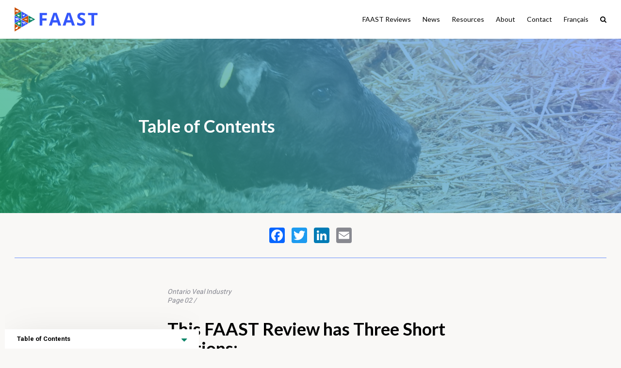

--- FILE ---
content_type: text/html; charset=UTF-8
request_url: https://www.amstewardship.ca/faast-reviews/veal-industry/table-of-contents/
body_size: 14227
content:
<!DOCTYPE html>
<html lang="en">
<head>
  <meta charset="utf-8">
  <meta http-equiv="X-UA-Compatible" content="IE=edge">
  <meta name="viewport" content="width=device-width, initial-scale=1, minimum-scale=1, maximum-scale=1">
  <meta name="author" content="Designsoup.co">
  <title>Table of Contents - Farmed Animal Antimicrobial Stewardship Initiative Blog Archive &raquo; Farmed Animal Antimicrobial Stewardship Initiative</title>
  <meta name="description" content="Table of Contents"/>
  <!--[if lt IE 9]>
    <script src="//html5shiv.googlecode.com/svn/trunk/html5.js"></script>
  <![endif]-->
  <meta name="theme-color" content="#3756F7">
  <link href="https://fonts.googleapis.com/css?family=Lato:400,700|Roboto:400,500,700" rel="stylesheet">
  <script src="https://use.fontawesome.com/08378a41d8.js"></script>
  <script async src="https://www.googletagmanager.com/gtag/js?id=UA-106286388-2"></script>
  <script>
    window.dataLayer = window.dataLayer || [];
    function gtag(){dataLayer.push(arguments);}
    gtag('js', new Date());

    gtag('config', 'UA-106286388-2');
    gtag('config', 'UA-150731989-4');
  </script>
  <meta name='robots' content='index, follow, max-image-preview:large, max-snippet:-1, max-video-preview:-1' />
<link rel="alternate" hreflang="en" href="https://www.amstewardship.ca/faast-reviews/veal-industry/table-of-contents/" />
<link rel="alternate" hreflang="fr" href="https://www.amstewardship.ca/fr/faast-reviews/veal-industry/table-des-matieres/" />

	<!-- This site is optimized with the Yoast SEO plugin v20.6 - https://yoast.com/wordpress/plugins/seo/ -->
	<link rel="canonical" href="https://www.amstewardship.ca/faast-reviews/veal-industry/table-of-contents/" />
	<meta property="og:locale" content="en_US" />
	<meta property="og:type" content="article" />
	<meta property="og:title" content="Table of Contents - Farmed Animal Antimicrobial Stewardship Initiative" />
	<meta property="og:url" content="https://www.amstewardship.ca/faast-reviews/veal-industry/table-of-contents/" />
	<meta property="og:site_name" content="Farmed Animal Antimicrobial Stewardship Initiative" />
	<meta property="article:modified_time" content="2019-09-11T15:02:36+00:00" />
	<meta property="og:image" content="https://www.amstewardship.ca/wp-content/uploads/2019/09/veal-header.jpg" />
	<meta property="og:image:width" content="1399" />
	<meta property="og:image:height" content="700" />
	<meta property="og:image:type" content="image/jpeg" />
	<meta name="twitter:card" content="summary_large_image" />
	<script type="application/ld+json" class="yoast-schema-graph">{"@context":"https://schema.org","@graph":[{"@type":"WebPage","@id":"https://www.amstewardship.ca/faast-reviews/veal-industry/table-of-contents/","url":"https://www.amstewardship.ca/faast-reviews/veal-industry/table-of-contents/","name":"Table of Contents - Farmed Animal Antimicrobial Stewardship Initiative","isPartOf":{"@id":"https://www.amstewardship.ca/#website"},"primaryImageOfPage":{"@id":"https://www.amstewardship.ca/faast-reviews/veal-industry/table-of-contents/#primaryimage"},"image":{"@id":"https://www.amstewardship.ca/faast-reviews/veal-industry/table-of-contents/#primaryimage"},"thumbnailUrl":"https://www.amstewardship.ca/wp-content/uploads/2019/09/veal-header.jpg","datePublished":"2019-09-10T15:12:56+00:00","dateModified":"2019-09-11T15:02:36+00:00","breadcrumb":{"@id":"https://www.amstewardship.ca/faast-reviews/veal-industry/table-of-contents/#breadcrumb"},"inLanguage":"en-US","potentialAction":[{"@type":"ReadAction","target":["https://www.amstewardship.ca/faast-reviews/veal-industry/table-of-contents/"]}]},{"@type":"ImageObject","inLanguage":"en-US","@id":"https://www.amstewardship.ca/faast-reviews/veal-industry/table-of-contents/#primaryimage","url":"https://www.amstewardship.ca/wp-content/uploads/2019/09/veal-header.jpg","contentUrl":"https://www.amstewardship.ca/wp-content/uploads/2019/09/veal-header.jpg","width":1399,"height":700,"caption":"Source: ACER Consulting Ltd."},{"@type":"BreadcrumbList","@id":"https://www.amstewardship.ca/faast-reviews/veal-industry/table-of-contents/#breadcrumb","itemListElement":[{"@type":"ListItem","position":1,"name":"Home","item":"https://www.amstewardship.ca/"},{"@type":"ListItem","position":2,"name":"Veal Industry","item":"https://www.amstewardship.ca/fr/faast-reviews/veal-industry/"},{"@type":"ListItem","position":3,"name":"Table of Contents"}]},{"@type":"WebSite","@id":"https://www.amstewardship.ca/#website","url":"https://www.amstewardship.ca/","name":"Farmed Animal Antimicrobial Stewardship Initiative","description":"Stewardship today for a sustainable tomorrow.","potentialAction":[{"@type":"SearchAction","target":{"@type":"EntryPoint","urlTemplate":"https://www.amstewardship.ca/?s={search_term_string}"},"query-input":"required name=search_term_string"}],"inLanguage":"en-US"}]}</script>
	<!-- / Yoast SEO plugin. -->


<link rel='dns-prefetch' href='//static.addtoany.com' />
<link rel='dns-prefetch' href='//ajax.googleapis.com' />
<link rel='dns-prefetch' href='//cdn.jsdelivr.net' />
<link rel='dns-prefetch' href='//cdnjs.cloudflare.com' />
<link rel='dns-prefetch' href='//s.w.org' />
<link rel='stylesheet' id='wp-block-library-css'  href='https://www.amstewardship.ca/wp-includes/css/dist/block-library/style.min.css?ver=6.0.11' type='text/css' media='all' />
<style id='pdfemb-pdf-embedder-viewer-style-inline-css' type='text/css'>
.wp-block-pdfemb-pdf-embedder-viewer{max-width:none}

</style>
<style id='global-styles-inline-css' type='text/css'>
body{--wp--preset--color--black: #000000;--wp--preset--color--cyan-bluish-gray: #abb8c3;--wp--preset--color--white: #ffffff;--wp--preset--color--pale-pink: #f78da7;--wp--preset--color--vivid-red: #cf2e2e;--wp--preset--color--luminous-vivid-orange: #ff6900;--wp--preset--color--luminous-vivid-amber: #fcb900;--wp--preset--color--light-green-cyan: #7bdcb5;--wp--preset--color--vivid-green-cyan: #00d084;--wp--preset--color--pale-cyan-blue: #8ed1fc;--wp--preset--color--vivid-cyan-blue: #0693e3;--wp--preset--color--vivid-purple: #9b51e0;--wp--preset--gradient--vivid-cyan-blue-to-vivid-purple: linear-gradient(135deg,rgba(6,147,227,1) 0%,rgb(155,81,224) 100%);--wp--preset--gradient--light-green-cyan-to-vivid-green-cyan: linear-gradient(135deg,rgb(122,220,180) 0%,rgb(0,208,130) 100%);--wp--preset--gradient--luminous-vivid-amber-to-luminous-vivid-orange: linear-gradient(135deg,rgba(252,185,0,1) 0%,rgba(255,105,0,1) 100%);--wp--preset--gradient--luminous-vivid-orange-to-vivid-red: linear-gradient(135deg,rgba(255,105,0,1) 0%,rgb(207,46,46) 100%);--wp--preset--gradient--very-light-gray-to-cyan-bluish-gray: linear-gradient(135deg,rgb(238,238,238) 0%,rgb(169,184,195) 100%);--wp--preset--gradient--cool-to-warm-spectrum: linear-gradient(135deg,rgb(74,234,220) 0%,rgb(151,120,209) 20%,rgb(207,42,186) 40%,rgb(238,44,130) 60%,rgb(251,105,98) 80%,rgb(254,248,76) 100%);--wp--preset--gradient--blush-light-purple: linear-gradient(135deg,rgb(255,206,236) 0%,rgb(152,150,240) 100%);--wp--preset--gradient--blush-bordeaux: linear-gradient(135deg,rgb(254,205,165) 0%,rgb(254,45,45) 50%,rgb(107,0,62) 100%);--wp--preset--gradient--luminous-dusk: linear-gradient(135deg,rgb(255,203,112) 0%,rgb(199,81,192) 50%,rgb(65,88,208) 100%);--wp--preset--gradient--pale-ocean: linear-gradient(135deg,rgb(255,245,203) 0%,rgb(182,227,212) 50%,rgb(51,167,181) 100%);--wp--preset--gradient--electric-grass: linear-gradient(135deg,rgb(202,248,128) 0%,rgb(113,206,126) 100%);--wp--preset--gradient--midnight: linear-gradient(135deg,rgb(2,3,129) 0%,rgb(40,116,252) 100%);--wp--preset--duotone--dark-grayscale: url('#wp-duotone-dark-grayscale');--wp--preset--duotone--grayscale: url('#wp-duotone-grayscale');--wp--preset--duotone--purple-yellow: url('#wp-duotone-purple-yellow');--wp--preset--duotone--blue-red: url('#wp-duotone-blue-red');--wp--preset--duotone--midnight: url('#wp-duotone-midnight');--wp--preset--duotone--magenta-yellow: url('#wp-duotone-magenta-yellow');--wp--preset--duotone--purple-green: url('#wp-duotone-purple-green');--wp--preset--duotone--blue-orange: url('#wp-duotone-blue-orange');--wp--preset--font-size--small: 13px;--wp--preset--font-size--medium: 20px;--wp--preset--font-size--large: 36px;--wp--preset--font-size--x-large: 42px;}.has-black-color{color: var(--wp--preset--color--black) !important;}.has-cyan-bluish-gray-color{color: var(--wp--preset--color--cyan-bluish-gray) !important;}.has-white-color{color: var(--wp--preset--color--white) !important;}.has-pale-pink-color{color: var(--wp--preset--color--pale-pink) !important;}.has-vivid-red-color{color: var(--wp--preset--color--vivid-red) !important;}.has-luminous-vivid-orange-color{color: var(--wp--preset--color--luminous-vivid-orange) !important;}.has-luminous-vivid-amber-color{color: var(--wp--preset--color--luminous-vivid-amber) !important;}.has-light-green-cyan-color{color: var(--wp--preset--color--light-green-cyan) !important;}.has-vivid-green-cyan-color{color: var(--wp--preset--color--vivid-green-cyan) !important;}.has-pale-cyan-blue-color{color: var(--wp--preset--color--pale-cyan-blue) !important;}.has-vivid-cyan-blue-color{color: var(--wp--preset--color--vivid-cyan-blue) !important;}.has-vivid-purple-color{color: var(--wp--preset--color--vivid-purple) !important;}.has-black-background-color{background-color: var(--wp--preset--color--black) !important;}.has-cyan-bluish-gray-background-color{background-color: var(--wp--preset--color--cyan-bluish-gray) !important;}.has-white-background-color{background-color: var(--wp--preset--color--white) !important;}.has-pale-pink-background-color{background-color: var(--wp--preset--color--pale-pink) !important;}.has-vivid-red-background-color{background-color: var(--wp--preset--color--vivid-red) !important;}.has-luminous-vivid-orange-background-color{background-color: var(--wp--preset--color--luminous-vivid-orange) !important;}.has-luminous-vivid-amber-background-color{background-color: var(--wp--preset--color--luminous-vivid-amber) !important;}.has-light-green-cyan-background-color{background-color: var(--wp--preset--color--light-green-cyan) !important;}.has-vivid-green-cyan-background-color{background-color: var(--wp--preset--color--vivid-green-cyan) !important;}.has-pale-cyan-blue-background-color{background-color: var(--wp--preset--color--pale-cyan-blue) !important;}.has-vivid-cyan-blue-background-color{background-color: var(--wp--preset--color--vivid-cyan-blue) !important;}.has-vivid-purple-background-color{background-color: var(--wp--preset--color--vivid-purple) !important;}.has-black-border-color{border-color: var(--wp--preset--color--black) !important;}.has-cyan-bluish-gray-border-color{border-color: var(--wp--preset--color--cyan-bluish-gray) !important;}.has-white-border-color{border-color: var(--wp--preset--color--white) !important;}.has-pale-pink-border-color{border-color: var(--wp--preset--color--pale-pink) !important;}.has-vivid-red-border-color{border-color: var(--wp--preset--color--vivid-red) !important;}.has-luminous-vivid-orange-border-color{border-color: var(--wp--preset--color--luminous-vivid-orange) !important;}.has-luminous-vivid-amber-border-color{border-color: var(--wp--preset--color--luminous-vivid-amber) !important;}.has-light-green-cyan-border-color{border-color: var(--wp--preset--color--light-green-cyan) !important;}.has-vivid-green-cyan-border-color{border-color: var(--wp--preset--color--vivid-green-cyan) !important;}.has-pale-cyan-blue-border-color{border-color: var(--wp--preset--color--pale-cyan-blue) !important;}.has-vivid-cyan-blue-border-color{border-color: var(--wp--preset--color--vivid-cyan-blue) !important;}.has-vivid-purple-border-color{border-color: var(--wp--preset--color--vivid-purple) !important;}.has-vivid-cyan-blue-to-vivid-purple-gradient-background{background: var(--wp--preset--gradient--vivid-cyan-blue-to-vivid-purple) !important;}.has-light-green-cyan-to-vivid-green-cyan-gradient-background{background: var(--wp--preset--gradient--light-green-cyan-to-vivid-green-cyan) !important;}.has-luminous-vivid-amber-to-luminous-vivid-orange-gradient-background{background: var(--wp--preset--gradient--luminous-vivid-amber-to-luminous-vivid-orange) !important;}.has-luminous-vivid-orange-to-vivid-red-gradient-background{background: var(--wp--preset--gradient--luminous-vivid-orange-to-vivid-red) !important;}.has-very-light-gray-to-cyan-bluish-gray-gradient-background{background: var(--wp--preset--gradient--very-light-gray-to-cyan-bluish-gray) !important;}.has-cool-to-warm-spectrum-gradient-background{background: var(--wp--preset--gradient--cool-to-warm-spectrum) !important;}.has-blush-light-purple-gradient-background{background: var(--wp--preset--gradient--blush-light-purple) !important;}.has-blush-bordeaux-gradient-background{background: var(--wp--preset--gradient--blush-bordeaux) !important;}.has-luminous-dusk-gradient-background{background: var(--wp--preset--gradient--luminous-dusk) !important;}.has-pale-ocean-gradient-background{background: var(--wp--preset--gradient--pale-ocean) !important;}.has-electric-grass-gradient-background{background: var(--wp--preset--gradient--electric-grass) !important;}.has-midnight-gradient-background{background: var(--wp--preset--gradient--midnight) !important;}.has-small-font-size{font-size: var(--wp--preset--font-size--small) !important;}.has-medium-font-size{font-size: var(--wp--preset--font-size--medium) !important;}.has-large-font-size{font-size: var(--wp--preset--font-size--large) !important;}.has-x-large-font-size{font-size: var(--wp--preset--font-size--x-large) !important;}
</style>
<link rel='stylesheet' id='wpml-menu-item-0-css'  href='//www.amstewardship.ca/wp-content/plugins/sitepress-multilingual-cms/templates/language-switchers/menu-item/style.css?ver=1' type='text/css' media='all' />
<link rel='stylesheet' id='main-css'  href='https://www.amstewardship.ca/wp-content/themes/FAAST/build//app.min.css?ver=6.0.11' type='text/css' media='all' />
<link rel='stylesheet' id='addtoany-css'  href='https://www.amstewardship.ca/wp-content/plugins/add-to-any/addtoany.min.css?ver=1.16' type='text/css' media='all' />
<style id='addtoany-inline-css' type='text/css'>
.a2a_label {
	position: relative !important;
    clip: auto !important;
    clip-path: none !important;
    -webkit-clip-path: none !important;
    overflow: auto !important;
    width:auto;
}
</style>
<script type='text/javascript' id='addtoany-core-js-before'>
window.a2a_config=window.a2a_config||{};a2a_config.callbacks=[];a2a_config.overlays=[];a2a_config.templates={};
</script>
<script type='text/javascript' defer src='https://static.addtoany.com/menu/page.js' id='addtoany-core-js'></script>
<script type='text/javascript' src='https://www.amstewardship.ca/wp-includes/js/jquery/jquery.min.js?ver=3.6.0' id='jquery-core-js'></script>
<script type='text/javascript' src='https://www.amstewardship.ca/wp-includes/js/jquery/jquery-migrate.min.js?ver=3.3.2' id='jquery-migrate-js'></script>
<script type='text/javascript' defer src='https://www.amstewardship.ca/wp-content/plugins/add-to-any/addtoany.min.js?ver=1.1' id='addtoany-jquery-js'></script>
<script type='text/javascript' src='https://ajax.googleapis.com/ajax/libs/jquery/2.1.4/jquery.min.js?ver=6.0.11' id='google-jquery-js'></script>
<link rel="https://api.w.org/" href="https://www.amstewardship.ca/wp-json/" /><link rel="EditURI" type="application/rsd+xml" title="RSD" href="https://www.amstewardship.ca/xmlrpc.php?rsd" />
<link rel="wlwmanifest" type="application/wlwmanifest+xml" href="https://www.amstewardship.ca/wp-includes/wlwmanifest.xml" /> 
<meta name="generator" content="WordPress 6.0.11" />
<link rel='shortlink' href='https://www.amstewardship.ca/?p=3152' />
<link rel="alternate" type="application/json+oembed" href="https://www.amstewardship.ca/wp-json/oembed/1.0/embed?url=https%3A%2F%2Fwww.amstewardship.ca%2Ffaast-reviews%2Fveal-industry%2Ftable-of-contents%2F" />
<link rel="alternate" type="text/xml+oembed" href="https://www.amstewardship.ca/wp-json/oembed/1.0/embed?url=https%3A%2F%2Fwww.amstewardship.ca%2Ffaast-reviews%2Fveal-industry%2Ftable-of-contents%2F&#038;format=xml" />
<meta name="generator" content="WPML ver:4.0.5 stt:1,4;" />
<link rel="icon" href="https://www.amstewardship.ca/wp-content/uploads/2018/08/cropped-icon-32x32.png" sizes="32x32" />
<link rel="icon" href="https://www.amstewardship.ca/wp-content/uploads/2018/08/cropped-icon-192x192.png" sizes="192x192" />
<link rel="apple-touch-icon" href="https://www.amstewardship.ca/wp-content/uploads/2018/08/cropped-icon-180x180.png" />
<meta name="msapplication-TileImage" content="https://www.amstewardship.ca/wp-content/uploads/2018/08/cropped-icon-270x270.png" />
</head>
<body ondragstart="return false;" ondrop="return false;">

<nav class="main-nav nav-down">
  <div class="content-wrapper wide">
    <figure>
      <a href="https://www.amstewardship.ca">
        <svg data-name="Layer 1" viewBox="0 0 473.86 138.25" xmlns="http://www.w3.org/2000/svg">
        <defs>
        <style>.cls-1{fill:#c84f06;stroke:#c84f06;}.cls-1,.cls-2,.cls-3{stroke-miterlimit:10;stroke-width:1.12px;}.cls-2{fill:#0e8669;stroke:#0e8669;}.cls-3{fill:#3756f7;stroke:#3457fb;}.cls-4{fill:#fff;}.cls-5{fill:#3457fb;}</style>
        </defs>
        <title>Artboard 7</title>
        <polygon class="cls-1" points="37.16 21.97 0.86 0.97 0.86 42.97"/>
        <polygon class="cls-2" points="1.26 45.77 37.56 24.77 37.56 66.67"/>
        <polygon class="cls-3" points="76.66 45.77 40.36 24.77 40.36 66.67"/>
        <polygon class="cls-1" points="41.26 69.27 77.56 48.27 77.56 90.17"/>
        <polygon class="cls-3" points="76.66 92.57 40.36 71.67 40.36 113.57"/>
        <polygon class="cls-2" points="116.66 69.27 80.26 48.27 80.26 90.17"/>
        <polygon class="cls-3" points="36.86 69.27 0.56 48.27 0.56 90.17"/>
        <polygon class="cls-2" points="1.26 92.57 37.56 71.67 37.56 113.57"/>
        <polygon class="cls-1" points="37.16 116.27 0.86 95.27 0.86 137.27"/>
        <path class="cls-4" d="M25.36,21.17s-.8-.3-1-.7a3.51,3.51,0,0,0-.8-1c-.4-.3-1.1-.9-1.1-.9a1.72,1.72,0,0,1,.2-.8.75.75,0,0,0,0-.8c-.1-.1-.2.3-.4.4s-.7.3-.8.7c0,0-4.7-.7-6.2-.8a20,20,0,0,0-6.1-.3,4.83,4.83,0,0,0-3.1,1.6.76.76,0,0,1-.4-.1.22.22,0,0,1-.2-.2h0v-.1a.31.31,0,0,0-.1-.2v-.3c0-.1.1-.2.2-.3a.35.35,0,0,1,.2-.1h.1a.35.35,0,0,1,.4.4v.2a.1.1,0,0,1-.1.1c-.1.1-.1.1-.2.1s-.1-.1-.2-.1l-.1-.1h0v-.1a.1.1,0,0,0-.1.1h0V18a.31.31,0,0,0,.1.2.22.22,0,0,0,.2.2.6.6,0,0,0,.4-.1c.1,0,.1-.1.1-.2s.1-.1.1-.2,0-.4-.2-.5a.76.76,0,0,0-.5-.2h-.2c-.1,0-.2.1-.3.1s-.3.3-.4.4a1.27,1.27,0,0,0-.1.6.37.37,0,0,0,.1.3.1.1,0,0,0,.1.1H5a1.38,1.38,0,0,0,.4.3.35.35,0,0,1,.2.1.35.35,0,0,1-.1.2,3.11,3.11,0,0,0,.1,3,1.21,1.21,0,0,1-.2,1.6c-.4.5-.3.7-.2,1.4s.2.9,0,1.2a2.53,2.53,0,0,0-.2,1.6l.2-.2a1.18,1.18,0,0,0,1.1,1s-.7-1.8,1.6-5.3a.75.75,0,0,1,.3.7c-.1.4-.3,1.1.1,1.5a2.83,2.83,0,0,1,.7,1.6,1.83,1.83,0,0,0,.6,1.3l.1-.3s.2.4,1.1.4a1.93,1.93,0,0,0-.3-.9,3.52,3.52,0,0,1-.5-1.8c-.1-1.1.5-1.8.8-2.9l4.3.2a7.57,7.57,0,0,0,.1,2,5.38,5.38,0,0,1,0,2.2,1.53,1.53,0,0,0,.2,1.3l.2-.4s-.1.5.9.9c0,0-.5-1.6.9-4.2a7.19,7.19,0,0,1,.6,2.7,1.2,1.2,0,0,0,.4,1.2l.1-.3s.2.4,1.1.4a3,3,0,0,0-.3-1.2,5.7,5.7,0,0,1,0-2.6c0-.4.1-1.8.1-1.8a3.25,3.25,0,0,0,1.3-.1,3.06,3.06,0,0,1,1.6-.1,4.61,4.61,0,0,0,2.7-.6.74.74,0,0,0,.7-.7C26,21.17,25.56,20.87,25.36,21.17Z"/>
        <path class="cls-4" d="M57,41.27s.2-.2-.3-.6c0-.1,0-.1-.1-.1v-.5h-.1c-.1,0,0-.1,0-.2h-.1v-.2c-.1-.1-.1,0-.2.1v-.3c0-.1-.1-.1-.1,0v0c0-.1-.1-.1-.1,0v.1h0v-.1h-.1v.1h-.2v.1h-.2a.22.22,0,0,0-.2.2,2.09,2.09,0,0,0-.6.4,6.9,6.9,0,0,0-.9,2,4.54,4.54,0,0,1-.6,1.4,9.72,9.72,0,0,1-3.1.4,8.14,8.14,0,0,0-1.9.4,2.38,2.38,0,0,1-.9-.9q-.15-.3-.3-.3a.22.22,0,0,0-.2-.2c-.1,0-.1,0-.2.1-.1-.1-.2-.1-.4-.1s-.2.1-.3.2c-.1-.1-.2-.1-.2,0h-.1a.43.43,0,0,0-.3.7c-.1.1-.2.2-.2.3s0,.4,0,.5-.1.1-.1.2,0,.2.1.2c-.1.1-.2.2-.1.4.2.4.5.2.5.2s0,.3.2.4a.3.3,0,0,0,.4,0v.1l.1.1h.2l.9.4a.4.4,0,0,0,.3.5s.1.5.3.5h.4s.3.3.3.5.3.2.3.2a1.32,1.32,0,0,0,.8,1.1c.8.4.6.8.6.8l-.3,1.8s-.8.3-.9.6l.2-.1s.1.2.5-.2c0,0-.1.4.3.4,0,0,.2,0,.3.3a6.66,6.66,0,0,0,.7.3c.2.1.3,0,.4,0s.2.2.2.2.1-.3-.3-.4-.6-.1-.6-.3a1.23,1.23,0,0,1,.5-.2,1,1,0,0,0,.4-.1.14.14,0,0,1,.2,0s0-.3-.3-.1-.7.3-.9.1a8.47,8.47,0,0,1,.1-1.3c.1-.5,1.1-.9,1.1-.9s.6.1.8-.2a5.4,5.4,0,0,0,.4,1.2,1,1,0,0,1-.2,1.2.37.37,0,0,0-.2.3,1,1,0,0,1,.3-.1c.1,0,.2-.3.2-.3a5.92,5.92,0,0,0,.6.4,4.71,4.71,0,0,0,.5.2s.2-.1.2.1c0,0,.1-.2-.2-.3l-.3-.2a1.43,1.43,0,0,1,.7.2c.3.2.6.2.6.1a.49.49,0,0,1,.3.1s0-.2-.3-.3a2,2,0,0,0-.7-.2l-.6-.2a.69.69,0,0,0,.3-.4l-.5.2a7.18,7.18,0,0,1-.5-1.7s.2.1.3-.3a1.37,1.37,0,0,1,.5-1,6.57,6.57,0,0,0,1.2-.6c.4-.3,1.6-.9,1.8-1.5a15.82,15.82,0,0,0,.3-3.2,1.8,1.8,0,0,0-.4-1.3c-.1-.1-.2-.3-.3-.4h0a.76.76,0,0,0,.4-.2,1,1,0,0,0,.2-.7C56.56,41.17,56.86,41.17,57,41.27Z"/>
        <path class="cls-4" d="M61.26,92.57l.1,1.1a1.21,1.21,0,0,1,.1.5v1.5c.1.7.3,1.7.3,1.9a2.12,2.12,0,0,1-.3.7,1,1,0,0,0-.1.4,1.49,1.49,0,0,1-.7,0c0-.4.4-.7.3-1a11.48,11.48,0,0,1-.2-1.4v.9c0,.3.1.4-.1.6a1.42,1.42,0,0,0-.2.4,2,2,0,0,1-.8,0,1.69,1.69,0,0,1,.2-.5c.2-.2.3-.3.3-.5s-.1-1-.1-1.6a1.85,1.85,0,0,0-.2-1,2,2,0,0,1-.1-.7c0-.2-.5-.8-.7-1.3a6.6,6.6,0,0,0-.4-1.1,4.23,4.23,0,0,0-.5-.7c-.1-.2-.4.1-.6.3s-.3-.1-.4-.3-.5.2-1,.4a5.55,5.55,0,0,1-2.2.6c-.7,0-2.7.1-2.7.1s.2,1.9.3,2.2a2.49,2.49,0,0,1,.1.8,12.44,12.44,0,0,0,.4,1.6c.1.3.2.5.1.6,0,.3-.2.4-.3.6a1,1,0,0,0-.1.4,1,1,0,0,1-.8,0c0-.5.5-.6.5-.8a5.16,5.16,0,0,0-.2-1.1c-.1-.3-.1-.6-.2-.7l-.2-.4a15.41,15.41,0,0,0,.2,1.9.69.69,0,0,1-.3.8c-.1.1-.1.5-.1.5a2,2,0,0,1-.8,0c0-.3.2-.4.4-.6a3.09,3.09,0,0,0,.2-1.1c0-.3-.1-.8-.1-1a6.37,6.37,0,0,1-.2-.9,8,8,0,0,0-.4-1.8c-.1-.4-.3-1-.3-1s-.5-.4-.9-.7-.3-1.1-.3-1.5a2.73,2.73,0,0,0-.6-1.2c-.2-.3-1.4-1.4-1.7-1.7s-.6.1-.7.3-.4.1-.5.2a2.84,2.84,0,0,0-.9.6.66.66,0,0,1-.5.4,2,2,0,0,0-.5-.1c-.3-.1-.1-.2-.3-.4s0-.5.1-.7.4-.7.5-.9a.66.66,0,0,0,.1-.6c0-.3,0-.4.1-.4s.1-.3.2-.5l.2-.4c-.4-.8-.1-1.1,0-.8a1.89,1.89,0,0,0,.4.6h.2a.93.93,0,0,1,0-.6c0-.3.2,0,.3.1s.3.5.3.5l.4.1,2.1.5a11.33,11.33,0,0,1,2.7,1.3,4.19,4.19,0,0,0,1.5.4,1.36,1.36,0,0,1,.6.3c1,.5,2.7,0,3.5-.2a6.66,6.66,0,0,1,2.9-.3,4.85,4.85,0,0,1,1.8.7s.3.1.7.7a3.12,3.12,0,0,1,.7,1.8c0,1.4-.9,2.6-.1,3.8a1,1,0,0,1-1.1-.5"/>
        <path class="cls-4" d="M3.36,63.87c.1.3,0,.4.2.5a.22.22,0,0,0,.1.3.59.59,0,0,0,.5.2c.2,0,.5-.1.7,0s.5.3.7.2h0v.2a.76.76,0,0,0,.2.4h0a.22.22,0,0,0,.2.2c.1,0,.1.1.2.1h.3a.85.85,0,0,0,0,.7c0,.1.1.1.2.1s0,.2.1.2v.6c0,.1.1.1.2.2a.37.37,0,0,0,.1.3l.1.1h0a.22.22,0,0,0,.2.2c0,.1.1.1.2.1v.2c0,.1.1.1.2.1V69c0,.1.1.1.1.2a.37.37,0,0,0,.1.3h.1c0,.1.1.1.1.2a.1.1,0,0,0,.1.1h0v.1l.1.1c0,.1.1.1.1.2s.2.2.3.1h.4a.22.22,0,0,0,.2.2h.8v.1c0,.1.1.1.2.1a.1.1,0,0,1,.1.1c0,.1,0,.1.1.2a.1.1,0,0,1,.1.1h0l.1.1a1.1,1.1,0,0,0,0,.8,2.43,2.43,0,0,1,0,1.2c-.1.5,0,.6-.2.9s-.5.7-.7,1.1h.6a5.13,5.13,0,0,0-.4,1h.4s0,.1.3.1a2.18,2.18,0,0,0,.6-.1l.2-.6c0-.3.3-.2.2-.5a7.37,7.37,0,0,1,.2-2.3c0-.2.1-.3.1-.5s.1-.1.2-.2.1-.2.1-.3v-.3l.1-.1c0-.1,0-.1.1-.2s.1-.1.1-.2v-.1c0-.1.1-.1.1-.2v-.2h0v-.1a.1.1,0,0,0-.1-.1H13c.1,0,.1,0,.2.1s.1.1.2.1.1-.1.2-.1.2.1.4.1h0c.1,0,.1.1.2.1s.2,0,.2-.1h0a.22.22,0,0,0,.2.2c.1,0,.2,0,.2-.1h.3l.1.1a.3.3,0,0,0,.4,0h.3c.1,0,.2.1.3.1a.37.37,0,0,0,.3-.1.9.9,0,0,0,.5-.1h.2c.1,0,.2-.1.3-.1h.1a.35.35,0,0,0,.2.1H18a.1.1,0,0,0,.1-.1c.1,0,.1-.1.2-.1h.1a.1.1,0,0,0,.1-.1c.1,0,.1-.1.1-.2h0c.1,0,.1.1.2.1H19a.76.76,0,0,1,.4.2h.1a.1.1,0,0,0,.1.1l.2.2a.1.1,0,0,1,.1.1h0c.1,0,.1.1.2.1s.2,0,.2.1,0,.1.1.1a.35.35,0,0,1,.2.1c.1,0,.2.1.3.1s.3.2.5.3c0,.2.1.5.1.9a2.87,2.87,0,0,1-.2,1.2c-.1.2-.3.3-.4.5l-.2.4a1,1,0,0,0,.3.1,1.47,1.47,0,0,0-.2.4,1,1,0,0,1-.1.3,2.79,2.79,0,0,0,1,.1,1.09,1.09,0,0,0,.2-.4.68.68,0,0,1,.3-.4c.1-.1,0-.7.2-.9,0-.1.1-.2.1-.3a.1.1,0,0,0,.1-.1.1.1,0,0,1,.1-.1c0-.1.1-.2.1-.3v-.5l.1-.1a3,3,0,0,1,.2-1A.25.25,0,0,0,23,71h-.1v-.1c0-.1,0-.1-.1-.2s-.1-.1-.1-.2a.1.1,0,0,0-.1-.1v-.1c.1-.1.1-.3.2-.4a.52.52,0,0,0,.2-.4v-.2c0-.1.1-.2.1-.3v-.8c0-.2.1-.3.1-.5v-.6c0-.2.1-.5,0-.7v-.1l-.2-.2V66c0-.1,0-.2-.1-.2v-.1a.6.6,0,0,0-.1-.4l-.1-.1h0l-.1-.1h0c0-.1-.1-.1-.1-.2h0l-.1-.1a.22.22,0,0,0-.2-.2.35.35,0,0,0-.1-.2c-.1-.1-.2-.2-.3-.1l-.1-.1v-.1c0-.1-.1-.1-.2-.1h0l-.1-.1a.35.35,0,0,1-.2-.1c-.1,0-.2-.1-.3,0h-.1c0-.1,0-.1-.1-.1h-.3a.14.14,0,0,0-.2,0,.1.1,0,0,0-.1.1h0l-.1-.1h-.4a.35.35,0,0,1-.2.1h0c0-.1,0-.1-.1-.1H19c-.1,0-.2.1-.3.1h-.3c-.1-.1-.3,0-.4,0h0l-.1-.1h-.1l-.1-.1h-.9a.6.6,0,0,1-.4-.1c-.1,0-.2.1-.3,0s-.1,0-.1.1c0-.1-.1-.1-.2-.1s-.1,0-.2.1a1.48,1.48,0,0,0-.7-.1c-.1,0-.3.1-.4.1h-.3a.1.1,0,0,0-.1.1H14a.35.35,0,0,0-.2.1h-.2c-.1-.1-.2-.2-.3-.2s-.1,0-.2.1h-.2c-.1,0-.2-.1-.3-.1a2.2,2.2,0,0,0-.8-.1c-.3,0-.4,0-.6.2h-.1c-.2,0-.2-.1-.4-.1s-.1-.2-.2-.3h-.2a.22.22,0,0,0-.2-.2L10,63c-.1-.1-.2-.3-.4-.3a.22.22,0,0,0-.2-.2h0a1.4,1.4,0,0,0,.6-.7c.2-.5,0-.6-.4-.3a5.07,5.07,0,0,1-1.5.6,8.11,8.11,0,0,0-1.1-.3c-.4,0-.6.5-.9.6a10.14,10.14,0,0,0-1.3.9C3.46,63.47,3.26,63.67,3.36,63.87Z"/>
        <path class="cls-4" d="M91.66,70.57l-.1.2a7.6,7.6,0,0,0,.1,1.4c.1.1-.1.2,0,.5s.2,1.4.2,1.6a1.76,1.76,0,0,1,.1.6h-.3v.2c0,.1,0,.4-.2.5h-.9a1.44,1.44,0,0,1-.2.3s-1.1,0-1.1-.1.4-.4.4-.4a.69.69,0,0,0,.4-.5c.1-.4.2-.7.3-1V73a2.55,2.55,0,0,1,0-.9,6.73,6.73,0,0,0,.1-1s-.7.2-.9-.1a10.91,10.91,0,0,0-.6-1.1,4.31,4.31,0,0,1-.7-1,4.64,4.64,0,0,0-1.8-1.9,10.87,10.87,0,0,1-1.5.2h-.9a.44.44,0,0,1-.3.1c-.2,0-.5-.1-.5-.2s-.3-.2-.3-.4.2-.3.3-.5.7-.9.9-1.2.3-.3.3-.3a.78.78,0,0,1,.2-.5c.3-.3.6-.3.8-.6s.2-.4.5-.3.2.3.3.3a5.56,5.56,0,0,0,.8.4s.1-.1.5-.1.6.1.5.3a5.76,5.76,0,0,0,1.5.1A8.87,8.87,0,0,1,91,64c.3,0,1.9.2,2.3.2s1.6.1,2.3.2,2.4.3,2.8.3a4.76,4.76,0,0,1,1.6.1,5.18,5.18,0,0,1,1.8.7c.4.3.4,1,.3,1.5a12.75,12.75,0,0,0-.1,2c0,.6.1,1.9.1,2.1a1.42,1.42,0,0,1,.2.6,4.71,4.71,0,0,0,0,1.7c.1.6.3,1.3.3,1.3s.2.2.1.3-.2,0-.2,0a.48.48,0,0,0,0,.4.75.75,0,0,1-.1.5s-.9.1-1-.1.3-.5.3-.5a.49.49,0,0,1,.1-.3,3.75,3.75,0,0,0,.1-1.1,13.89,13.89,0,0,0-.6-1.9c-.1-.3-.6-.8-.7-1.2a1.45,1.45,0,0,1-.8.5.5.5,0,0,1,.1.6,6.6,6.6,0,0,0-.4,1.1,11.65,11.65,0,0,0-.4,1.5s.2.3.1.3-.3-.1-.3-.1a1,1,0,0,0-.1.3.6.6,0,0,1-.1.4s-.9,0-.9-.1.2-.4.3-.4a.36.36,0,0,1,.2-.3l.4-.8a4,4,0,0,0,.3-1.5,7.07,7.07,0,0,0-.2-1.2h-.2s0,.3-.1.3-.1-.3-.1-.3H98s0,.2-.1.2-.1-.3-.1-.3-.3,0-.4-.1a2.66,2.66,0,0,1-1.4.2c-.8-.1-2.9-.7-3.2-.7A7.47,7.47,0,0,0,91.66,70.57Z"/>
        <path class="cls-4" d="M32.66,86.77c0-.1-.1-.1-.2-.2-.1-.3-.4-.4-.5-.8a.35.35,0,0,0-.1-.2c-.4-.3-.6-.8-1.2-.9-.1,0-.1-.1-.2-.1h0c-.1,0-.2,0-.2.1s-.1.1-.2.1a1.58,1.58,0,0,0-.8.5c-.1.1-.1.1-.1.2a3,3,0,0,0-.2,1,2.46,2.46,0,0,0,.4,1.1,7.11,7.11,0,0,1,.7,2.2.75.75,0,0,1-.1.5c0,.1-.1.1-.2.1s-.1-.2-.2-.3a2.7,2.7,0,0,0-.8-.7,2.92,2.92,0,0,0-1.2-.7,1.08,1.08,0,0,0-.6-.1c-.3,0-.7-.2-1-.2a3.4,3.4,0,0,0-1-.1c-.3,0-.7.1-.9,0s-.1-.2-.2-.4-.2-.5-.3-.7a1,1,0,0,0-.4-.5,7,7,0,0,0-.8-1,1.76,1.76,0,0,1-.4-.5c-.1,0-.3-.2-.4-.2-.3,0-.4.2-.5.4s-.1.1-.2.1a1.07,1.07,0,0,0-.6.2c-.1.1-.1.3-.2.4s-.1.1-.2.1c-.3.2-.3.5-.4.7s-.1.1-.2.1a.52.52,0,0,0-.4.2.35.35,0,0,1-.1.2c-.1.3-.3.5-.3.8,0,.1,0,.2-.1.2a1.05,1.05,0,0,0-.5.9c0,.1.1.3.1.4v.1c0,.1-.1.1-.1.2a1.27,1.27,0,0,0-.4.9,1.49,1.49,0,0,0,.4.9c.1.1.1.1,0,.2a.92.92,0,0,0,.1,1.2c.1,0,.1.1.1.2v.1h0a.1.1,0,0,0,.1.1v.3a1.1,1.1,0,0,0,.1,1.1l.1.1v.1h0v.4c0,.1.1.1.1.2l.3.3c.1,0,.1.1.1.2h0c0,.1,0,.1.1.2v.1h0a.1.1,0,0,0,.1.1c.1.1.2.2.3.2s.1.1.2.2a.84.84,0,0,0,.7.4h0l.1.1a.6.6,0,0,0,.6.3.37.37,0,0,0,.3-.1.35.35,0,0,0,.2-.1h.1a.1.1,0,0,1,.1.1h0a.14.14,0,0,0,0,.2c.1,0,0,.1,0,.2s-.2.3-.3.4,0,.2.1.2h.3a.1.1,0,0,1,.1.1c-.1.2-.4.2-.4.4s.1.1.2.2.2-.1.3-.1.1.1.2.1h.1c.1,0,.1.2.2.2.3.1.5-.2.7-.3s.1,0,.1.1l-.1.1c-.1.1,0,.2.1.2a.37.37,0,0,0,.3-.1c.2-.1.3-.2.5-.3s.4,0,.6-.1.2,0,.2.1v.3a.1.1,0,0,1,.1.1v.3a.35.35,0,0,0,.1.2,1.88,1.88,0,0,0,.8.2c.2,0,.4,0,.4.1s.1.1.2.1h.3a.1.1,0,0,0,.1-.1c0-.1,0-.2.1-.2s.1,0,.2-.1v-.1a.1.1,0,0,1,.1-.1h.4c.2,0,.3-.1.5-.1s.4.3.6.3.2,0,.2-.1,0-.1.1-.2h.2a.1.1,0,0,0,.1-.1c-.1-.1-.2-.2-.3-.2-.4-.1-1.1,0-1.5-.3a2.41,2.41,0,0,1-.4-1.5.37.37,0,0,1,.1-.3c0-.1.1-.1.2-.1a12.31,12.31,0,0,0,2-.2,1.49,1.49,0,0,0,.7-.3,2.65,2.65,0,0,0,.6-.5,2.19,2.19,0,0,0,.5-.3,4,4,0,0,0,.8-1.6c.1-.4.3-.5.3-1v-1.9c0-.2-.1-.3-.1-.5v-.5a1.85,1.85,0,0,0-.2-.7c0-.1-.1-.1-.1-.2s0-.2-.1-.2-.1-.2-.2-.3.1-.2.2-.4v-.4a.35.35,0,0,1,.1-.2c.1-.3-.2-.7-.2-1s-.1-.8.2-.9a.52.52,0,0,1,.4.2c.2.3.3.3.3.2ZM26.86,100c-.1.1-.2,0-.4,0s-.3.1-.4.1a1.07,1.07,0,0,1-.6-.2c-.1-.1-.3-.5-.2-.7s.2-.2.3-.3c.3-.3.4-.6.6-.8a.1.1,0,0,1,.1-.1l.1.1a2.25,2.25,0,0,1,.6,1.4.35.35,0,0,0,.1.2C27.16,99.77,27.06,100,26.86,100Z"/>
        <path class="cls-4" d="M26.76,51.87a3.9,3.9,0,0,0,2.5-2.1,11.94,11.94,0,0,0,1.1-3.8c1.3-.6,3.3-2.3,3.6-3.9,0,0-3.6,2.8-4.4,2.8s-1.3-1.8-1.3-1.8a1.5,1.5,0,0,0-.1,1.8c.6,1.1.9,1.1.9,1.1s-.9,2.4-2,2.8a18.46,18.46,0,0,1-1.6-1.8,1.83,1.83,0,0,1,.9.2c.4.2-.3-2.8-2.9-3.5-.1,0-.2-.1-.3-.1a4.55,4.55,0,0,0-3.7-1.9c-2-.1-3-.8-3.7,0s-.3,2.1.3,3.5a6.75,6.75,0,0,0,1.3,2c-.8,1.3-.4,2.8-.2,2.1a1.82,1.82,0,0,1,1-1.1,20.76,20.76,0,0,0,2,2.1A6.65,6.65,0,0,0,26.76,51.87Z"/>
        <path class="cls-4" d="M1.66,122.37v.2a2.21,2.21,0,0,0,1,1.3,3.32,3.32,0,0,0,2.2.3c.8-.1,1.6-.1,2.4-.2a2.35,2.35,0,0,0,.8-.2c.1,0,.1,0,.2.1a1.14,1.14,0,0,0,.8.3c1.1,0,2.1-.1,3.2-.1.5,0,.5-.1.2-.5a.81.81,0,0,0-.8-.4c-.2,0-.4.1-.7.1h-.1c.2-.1.3-.2.5-.3a2.83,2.83,0,0,0,1.1-1.7.1.1,0,0,1,.1-.1c.4-.1.7-.3,1.1-.4v.3a1.13,1.13,0,0,0,.1.8c.3.7.6,1.3.9,2a.75.75,0,0,0,.7.4c.3-.1.7-.1,1-.2a.63.63,0,0,0-.5-.6c-.2,0-.3-.2-.4-.4a2.85,2.85,0,0,1,0-1.3c.2-.7.6-1.3.8-2a1.79,1.79,0,0,1,.5-.7,4,4,0,0,0,1.4-2.6,11.48,11.48,0,0,0,.1-1.9,4.07,4.07,0,0,1,.5-1.8,2.3,2.3,0,0,1,1.8-1.2.9.9,0,0,0,.5-.1,1,1,0,0,0,.7-.4.76.76,0,0,0,.2-.5,3.25,3.25,0,0,1-1.8-1,1.7,1.7,0,0,0-1.8-.4,2.86,2.86,0,0,0-2.1,1.6,9.38,9.38,0,0,0-.6,1.5,2.4,2.4,0,0,1-1.9,1.6,8.75,8.75,0,0,1-1.6.2,8.33,8.33,0,0,0-2.2.3,3.82,3.82,0,0,0-2.7,2.1,10.18,10.18,0,0,0-1.2,4.2,7.41,7.41,0,0,0,.1,2.1c-.8.1-1.6.3-2.4.4a3,3,0,0,1-2.2-.6C1.86,122.47,1.76,122.47,1.66,122.37Z"/>
        <path class="cls-4" d="M1.66,122.37c.1.1.2.1.2.2a2.86,2.86,0,0,0,2.2.6c.8-.1,1.6-.3,2.4-.4a5,5,0,0,1-.1-2.1,10.63,10.63,0,0,1,1.2-4.2,4.09,4.09,0,0,1,2.7-2.1,14.6,14.6,0,0,1,2.2-.3,8.75,8.75,0,0,0,1.6-.2,2.56,2.56,0,0,0,1.9-1.6l.6-1.5a2.92,2.92,0,0,1,2.1-1.6,2.32,2.32,0,0,1,1.8.4,3.25,3.25,0,0,0,1.8,1c.1.2-.1.4-.2.5a2.51,2.51,0,0,1-.7.4.9.9,0,0,0-.5.1,1.92,1.92,0,0,0-1.8,1.2,4.76,4.76,0,0,0-.5,1.8c0,.6-.1,1.3-.1,1.9a3.76,3.76,0,0,1-1.4,2.6,1.79,1.79,0,0,0-.5.7,16.67,16.67,0,0,0-.8,2,1.48,1.48,0,0,0,0,1.3.78.78,0,0,0,.4.4.56.56,0,0,1,.5.6c-.3.1-.7.1-1,.2a.51.51,0,0,1-.7-.4c-.3-.6-.6-1.3-.9-2a1.06,1.06,0,0,1-.1-.8v-.3c-.4.1-.8.3-1.1.4l-.1.1a2.68,2.68,0,0,1-1.1,1.7,2.19,2.19,0,0,1-.5.3h.1a2,2,0,0,0,.7-.1c.4-.1.6.1.8.4s.2.5-.2.5c-1.1,0-2.1.1-3.2.1a1.33,1.33,0,0,1-.8-.3.35.35,0,0,0-.2-.1,2.35,2.35,0,0,0-.8.2c-.8.1-1.6.1-2.4.2a4.09,4.09,0,0,1-2.2-.3,1.89,1.89,0,0,1-1-1.3C1.76,122.47,1.66,122.47,1.66,122.37Z"/>
        <path class="cls-4" d="M63,71.17c0,.2.1.5.1.7a4.34,4.34,0,0,0,2.5.1v-.4a.6.6,0,0,1,.1-.4,4.64,4.64,0,0,1-1.4.2A3,3,0,0,1,63,71.17Z"/>
        <path class="cls-4" d="M65.26,74.17v-.3a2.79,2.79,0,0,1-1,.1,2,2,0,0,1-1-.2V74A3.67,3.67,0,0,0,65.26,74.17Z"/>
        <path class="cls-4" d="M65.26,73.27h0a1.27,1.27,0,0,0,.1-.6v-.4a3.75,3.75,0,0,1-1.1.1,5.85,5.85,0,0,1-1.3-.2v.1a2,2,0,0,0,.1.7v.3A2.62,2.62,0,0,0,65.26,73.27Z"/>
        <path class="cls-4" d="M73.06,67.47l-.9-.6a2.54,2.54,0,0,0-1.2-.2h-.8a1.7,1.7,0,0,0-.7.1c-.2,0-.3.1-.5.1a14.24,14.24,0,0,0-1.6.5l-.6.3a1.42,1.42,0,0,0-.6.2c-.2.1-.3.1-.5.2V68a2.26,2.26,0,0,0,1.3-1.4l.1-.1c.2-.2.4-.2.7-.3a1.69,1.69,0,0,1,.5-.2.85.85,0,0,0,.5-.3c.1-.2.1-.2,0-.3s-.1,0-.2.1a.66.66,0,0,1-.4.5c-.3.1-.5.2-.8.3s-.6.2-.7.5v.1a2.34,2.34,0,0,1-1.2,1c-.1,0-.2.1-.3.1s-.1-.1-.1-.2-.1-.1,0-.2.3-.6-.1-.7a.1.1,0,0,1-.1-.1.31.31,0,0,1-.1-.2c.1-.2.1-.4.4-.6s.3-.3.5-.5v-.1c-.1,0-.1,0-.1.1s-.1.3-.3.3-.4.3-.5.6a.1.1,0,0,1-.1.1c-.1,0-.1,0-.1-.1v-.1c0-.1,0-.1-.1-.1s-.1,0-.1.1v.1c0,.1-.2.1-.2.1a.1.1,0,0,1-.1-.1v-.1c-.1,0-.1,0-.1.1v.1c-.1,0-.1,0-.1-.1a1.76,1.76,0,0,0-.4-.5.66.66,0,0,1-.4-.5s0-.1-.1,0v.3a.78.78,0,0,0,.4.4,1.21,1.21,0,0,1,.5.5c.1.2,0,.3-.1.3a.6.6,0,0,0-.4.1c-.2.1-.2.3-.2.5s.2.3.4.4a.1.1,0,0,1,.1.1c0,.1,0,.1-.1.1a1.35,1.35,0,0,1-.9-.5c-.2-.2-.3-.6-.6-.8a5.5,5.5,0,0,1-.9-.7c-.1,0-.1-.1-.2-.1s.1.1.1.2c.2.2.5.3.7.5a.22.22,0,0,1,.2.2c0,.1,0,.1.1.2.2.3.4.5.6.8a2,2,0,0,0-.8-.4c-.5-.2-1-.4-1.6-.6a7,7,0,0,0-1.4-.3h-.8a3,3,0,0,0-1,.2,8.26,8.26,0,0,0-1.3.7.62.62,0,0,0-.1.8,1.37,1.37,0,0,0,.8.5c.2.1.5.2.7.3s.6.3.9.4a.22.22,0,0,1,.2.2,1.39,1.39,0,0,0,.7.8,1.61,1.61,0,0,0,.9.3,6.75,6.75,0,0,0,1.4-.2,4,4,0,0,0,1.8-1l.1-.1h.1v.1a2.07,2.07,0,0,1-1,.6,3.32,3.32,0,0,0-1.4,1l-.3.3s-.1.1-.1,0-.1-.1-.1,0-.1.1-.1.2.1.1.1,0h.1c-.1,0-.2.1-.1.1s.1,0,.2,0l.3-.3c.1-.1.2-.3.3-.4l.1-.1a.44.44,0,0,0,.5-.1,5.5,5.5,0,0,0,.9-.7c.1-.1.2-.1.3-.2h0l-.3.3c-.1.1-.2.1-.3.3s-.1.4-.1.6-.2.5-.5.5a.1.1,0,0,0,.1.1H62a.1.1,0,0,1-.1.1.35.35,0,0,0-.2.1s-.1,0,0,.1h.2a.37.37,0,0,1-.3.1.1.1,0,0,0-.1.1c0,.1.1.1.1,0h.1v.1c-.1.1-.2.1-.2.2a.1.1,0,0,0-.1.1c.1.1,0,.1,0,.1a.1.1,0,1,0,0,.2h.1c0,.1,0,.1-.1.1a1.38,1.38,0,0,1-.4.3s-.1.1,0,.1.1,0,.1,0,.3-.2.4-.3a.35.35,0,0,1-.1.2,1.38,1.38,0,0,1-.4.3l-.1.1c0,.1.1,0,.2,0l.3-.3s.1-.1.1,0,0,.1,0,.1l-.3.3c-.1.1-.1.1,0,.2v.1a.22.22,0,0,0,.2.2h.1l-.6.6c-.1.1-.1.2,0,.4a.1.1,0,0,0,.1.1c.1,0,.1,0,.1-.1a1.79,1.79,0,0,1,.5-.7,1.61,1.61,0,0,0,.3-.9v-.6c0-.1,0-.2.1-.2a2.38,2.38,0,0,0,.6-1.1,6.58,6.58,0,0,1,.4-1.5.78.78,0,0,1,.4-.4c0,.1,0,.1-.1.1a.6.6,0,0,0-.3.6v.5a4.44,4.44,0,0,0,2.7,0v-.7h0a.37.37,0,0,1,.1.3,1.7,1.7,0,0,0,.1.7,4.94,4.94,0,0,0,.5,1.6v.1c0,.2-.1.4-.1.6s-.1.4,0,.6.2.3.2.5a1.58,1.58,0,0,0,.7.7c.1,0,.1.1.2,0s0-.3-.1-.3a.67.67,0,0,1-.5-.7c0-.2,0-.2.2-.1h0l-.4-.4c.1.1.2.1.3.2l.1.1h.1c0-.1,0-.1-.1-.1l-.3-.3c-.1-.1-.2-.1-.2-.3v-.1h.1c.1.1.2.1.3.2H67v-.1l-.2-.2-.1-.1c0-.1.1-.1.2,0s.2,0,.2-.1-.1,0-.2,0-.1,0-.2-.1v-.1h.1c.1,0,.2.1.2,0s-.1-.1-.2-.1-.2,0-.3-.2h.2a.1.1,0,1,0,0-.2.35.35,0,0,1-.2-.1c-.1,0-.1-.1,0-.1s.1-.1,0-.1-.2-.1-.2-.3v-.1c.2,0,.1-.1,0-.1a.55.55,0,0,1-.3-.5,1.2,1.2,0,0,0-.2-.8h0a2.19,2.19,0,0,1,.5.3.4.4,0,0,0,.4.2c.1,0,.1,0,.1.1.1.3.3.4.5.6s.2,0,.2.1a1,1,0,0,0,.6.5c.1,0,.1.1.2,0s0-.1-.1-.2a1.38,1.38,0,0,1-.4-.3.35.35,0,0,1-.1-.2c.1-.1.1,0,.1.1l.4.4a.14.14,0,0,0,.2,0c0-.1,0-.1-.1-.1a1.21,1.21,0,0,1-.5-.5c0-.1-.1-.1-.1-.2l-.6-.3c-.1-.1-.2-.2-.2-.3l.9.3c.1.1.2.2.4.1h.1c.2.1.5,0,.7.1h.1c.2-.1.3-.1.5-.2a.7.7,0,0,0,.4-.5.22.22,0,0,1,.2-.2,1.61,1.61,0,0,0,.9-.3,4.35,4.35,0,0,1,.7-.4,2,2,0,0,0,1.2-1C73.16,67.77,73.16,67.57,73.06,67.47Z"/>
        <path class="cls-4" d="M64.26,74.47a2.77,2.77,0,0,1-.9-.1.76.76,0,0,0,.2.5.66.66,0,0,0,.5.4,1,1,0,0,0,.9-.2,1.42,1.42,0,0,0,.2-.6v-.1C65,74.37,64.66,74.47,64.26,74.47Z"/>
        <path class="cls-5" d="M158.56,75.77v28.5h-15V32.17h41.3v12.5h-26.3v18.6H183v12.5Z"/>
        <path class="cls-5" d="m266.16 104.17h-16.5l-5.2-17.1h-26.3l-5.2 17.1h-16.5l25.4-72.3h18.7zm-44.1-29.9h18.8l-8.2-26.27c-0.6-2-1-3.6-1.3-4.9q-1.5 5.82-9.3 31.17z"/>
        <path class="cls-5" d="M344.46,104.17H328l-5.2-17.1h-26.3l-5.2,17.1h-16.5l25.4-72.3h18.7Zm-44.1-29.9h18.8L311,48c-.6-2-1-3.6-1.3-4.9Q308.16,48.92,300.36,74.27Z"/>
        <path class="cls-5" d="M404.66,84.17c0,6.5-2.3,11.6-7,15.3s-11,5.6-19.1,5.6-15-1.4-20.9-4.3V86.57a98,98,0,0,0,12.3,4.5,37.88,37.88,0,0,0,9.7,1.4c3.1,0,5.5-.6,7.3-1.9a6.59,6.59,0,0,0,2.7-5.7,6.15,6.15,0,0,0-1.2-3.8,14.17,14.17,0,0,0-3.3-3.1,76.86,76.86,0,0,0-9.1-4.8,45.91,45.91,0,0,1-10.3-6.2,20,20,0,0,1-7.2-15.7c0-6.3,2.2-11.2,6.5-14.9s10.3-5.5,17.9-5.5c6.5,0,13.6,1.7,21.4,5.1l-4.9,11.9a61.21,61.21,0,0,0-9.6-3.3,33.73,33.73,0,0,0-7.7-.9,9.23,9.23,0,0,0-6.2,2,6.43,6.43,0,0,0-2.3,5.3c0,2.6,1.3,4.7,3.9,6.5a99.86,99.86,0,0,0,9.7,5c6.7,3.2,11.3,6.4,13.8,9.7A20.06,20.06,0,0,1,404.66,84.17Z"/>
        <path class="cls-5" d="M454.16,44.87v59.4H439V44.87h-19.5V32.17h54.4v12.7Z"/>
        </svg>        
      </a>  
    </figure>      
    <div id="menu-btn">
      <span><i class="fa fa-bars"></i></span>
    </div>

    <div class="nav-wrapper"><ul id="menu-main-menu" class="menu"><li id="menu-item-1817" class="menu-item menu-item-type-post_type menu-item-object-page menu-item-1817"><a href="https://www.amstewardship.ca/faast-reviews/">FAAST Reviews</a></li>
<li id="menu-item-1507" class="menu-item menu-item-type-taxonomy menu-item-object-category menu-item-1507"><a href="https://www.amstewardship.ca/category/news/">News</a></li>
<li id="menu-item-1463" class="menu-item menu-item-type-post_type menu-item-object-page menu-item-has-children menu-item-1463"><a href="https://www.amstewardship.ca/resources/">Resources</a>
<ul class="sub-menu">
	<li id="menu-item-1656" class="menu-item menu-item-type-post_type_archive menu-item-object-video menu-item-1656"><a href="https://www.amstewardship.ca/video/">Videos</a></li>
	<li id="menu-item-1445" class="menu-item menu-item-type-post_type_archive menu-item-object-podcast menu-item-1445"><a href="https://www.amstewardship.ca/podcast/">Podcasts</a></li>
	<li id="menu-item-1444" class="menu-item menu-item-type-post_type_archive menu-item-object-casestudies menu-item-1444"><a href="https://www.amstewardship.ca/casestudies/">Case Studies</a></li>
	<li id="menu-item-1446" class="menu-item menu-item-type-post_type menu-item-object-page menu-item-1446"><a href="https://www.amstewardship.ca/useful-links/">Useful Links</a></li>
	<li id="menu-item-2986" class="menu-item menu-item-type-post_type menu-item-object-page menu-item-2986"><a href="https://www.amstewardship.ca/reports-templates/">Reports &#038; Templates</a></li>
</ul>
</li>
<li id="menu-item-36" class="menu-item menu-item-type-post_type menu-item-object-page menu-item-36"><a href="https://www.amstewardship.ca/about/">About</a></li>
<li id="menu-item-37" class="menu-item menu-item-type-post_type menu-item-object-page menu-item-37"><a href="https://www.amstewardship.ca/contact-us/">Contact</a></li>
<li id="menu-item-429" class="menu-item menu-item-type-custom menu-item-object-custom menu-item-429"><a href="#"><i class="fa fa-search"></i></a></li>
<li id="menu-item-wpml-ls-2-fr" class="menu-item wpml-ls-slot-2 wpml-ls-item wpml-ls-item-fr wpml-ls-menu-item wpml-ls-first-item wpml-ls-last-item menu-item-type-wpml_ls_menu_item menu-item-object-wpml_ls_menu_item menu-item-wpml-ls-2-fr"><a title="Français" href="https://www.amstewardship.ca/fr/faast-reviews/veal-industry/table-des-matieres/"><span class="wpml-ls-native">Français</span></a></li>
</ul></div>    <div class="modules-sub-nav">
      <div class="content-wrapper wide">
        <h2>FAAST Reviews</h2>
      </div>
      <div class="content-wrapper wide">
        <ul>
          <li>
            <a href="http://beta.amstewardship.ca/faast-reviews/livestock-medicines/an-introduction-to-livestock-medicines/">
              <h3>Introduction to Livestock Medicines</h3>
            </a>
          </li>
          <li>
            <a href="http://beta.amstewardship.ca/faast-reviews/livestock-medicines/an-introduction-to-livestock-medicines/">
              <h3>Regulations on Antimicrobial Use and Access</h3>
            </a>
          </li>
          <li>
            <a href="http://beta.amstewardship.ca/faast-reviews/livestock-medicines/an-introduction-to-livestock-medicines/">
              <h3>Antimicrobial Stewardship</h3>
            </a>
          </li>
          <li>
            <a href="http://beta.amstewardship.ca/faast-reviews/livestock-medicines/an-introduction-to-livestock-medicines/">
              <h3>Antimicrobial Stewardship in the Ontario Beef Industry</h3>
            </a>
          </li>
          <li>
            <a href="https://amstewardship.ca/faast-reviews/veal-industry/antimicrobial-stewardship-in-the-ontario-veal-industry/">
              <h3>Antimicrobial Stewardship in the Ontario Veal Industry</h3>
            </a>
          </li>
          <li>
            <a href="http://beta.amstewardship.ca/faast-reviews/dairy-industry/antimicrobial-stewardship-in-the-ontario-dairy-industry/">
              <h3>Antimicrobial Stewardship in the Ontario Dairy Industry</h3>
            </a>
          </li>
          <li>
            <a href="http://beta.amstewardship.ca/faast-reviews/aquaculture-industry/antimicrobial-stewardship-in-the-ontario-aquaculture-industry/">
              <h3>Antimicrobial Stewardship in the Ontario Aquaculture Industry</h3>
            </a>            
          </li>
        </ul>      
      </div>
    </div>
  </div>
</nav>

<div class="search-box">
  <div class="search-close"><i class="fa fa-times-circle"></i></div>
  <div class="content-wrapper wide">
    <form method="get" id="searchform" action="https://www.amstewardship.ca/">
      <input type="text" class="search" name="s" id="s" placeholder="Search Species, Articles, Videos, Resources…" />
      <span class="search-submit-btn"><input type="submit" class="submit" name="submit" id="searchsubmit" value="" /></span>
    </form>    
  </div>
</div>


    <main class="is-veterinarians" id="veterinarians-factsheet">

            
		
        <header class="header--hero overlay">
            <div class="content-wrapper medium">
                                    <h1>Table of Contents</h1>
				            </div>
            <div class="swiper-container">
                <div class="swiper-wrapper">
                    <div class="swiper-slide" style="background-image:url(https://www.amstewardship.ca/wp-content/uploads/2019/09/veal-header.jpg);"></div>
                </div>                
            </div>

		
    	</header>

		<section class="share-container">
            <div class="content-wrapper">
            	<div class="meta">
            		<div class="share-links">
        				<div class="addtoany_shortcode"><div class="a2a_kit a2a_kit_size_32 addtoany_list" data-a2a-url="https://www.amstewardship.ca/faast-reviews/veal-industry/table-of-contents/" data-a2a-title="Table of Contents"><a class="a2a_button_facebook" href="https://www.addtoany.com/add_to/facebook?linkurl=https%3A%2F%2Fwww.amstewardship.ca%2Ffaast-reviews%2Fveal-industry%2Ftable-of-contents%2F&amp;linkname=Table%20of%20Contents" title="Facebook" rel="nofollow noopener" target="_blank"></a><a class="a2a_button_twitter" href="https://www.addtoany.com/add_to/twitter?linkurl=https%3A%2F%2Fwww.amstewardship.ca%2Ffaast-reviews%2Fveal-industry%2Ftable-of-contents%2F&amp;linkname=Table%20of%20Contents" title="Twitter" rel="nofollow noopener" target="_blank"></a><a class="a2a_button_linkedin" href="https://www.addtoany.com/add_to/linkedin?linkurl=https%3A%2F%2Fwww.amstewardship.ca%2Ffaast-reviews%2Fveal-industry%2Ftable-of-contents%2F&amp;linkname=Table%20of%20Contents" title="LinkedIn" rel="nofollow noopener" target="_blank"></a><a class="a2a_button_email" href="https://www.addtoany.com/add_to/email?linkurl=https%3A%2F%2Fwww.amstewardship.ca%2Ffaast-reviews%2Fveal-industry%2Ftable-of-contents%2F&amp;linkname=Table%20of%20Contents" title="Email" rel="nofollow noopener" target="_blank"></a></div></div>            		</div>	
            	</div>
            </div>			
            <div class="content-wrapper wide">
            	<div class="line-accent"></div>
            </div>
		</section>

        <section class="section--default-page">
			<aside class="route-aside">
				<div class="aside-wrapper">
					<div class="aside-close"><i class="fa fa-caret-up"></i></div>			  
					<div class="aside-toggle" id="asideToggle">Table of Contents <i class="fa fa-caret-down"></i><div class="line-accent"></div></div>
					<div class="aside-ul-wrapper">
						<h3>Antimicrobial Stewardship in the Ontario Veal Industry</h3>
						<div class="menu-veal-aside-container"><ul id="menu-veal-aside" class="menu"><li id="menu-item-3243" class="menu-item menu-item-type-post_type menu-item-object-veal menu-item-3243"><a href="https://www.amstewardship.ca/faast-reviews/veal-industry/antimicrobial-stewardship-in-the-ontario-veal-industry/">Antimicrobial Stewardship in the Ontario Veal Industry</a></li>
<li id="menu-item-3257" class="menu-item menu-item-type-post_type menu-item-object-veal current-menu-item menu-item-3257"><a href="https://www.amstewardship.ca/faast-reviews/veal-industry/table-of-contents/" aria-current="page">Table of Contents</a></li>
<li id="menu-item-3251" class="menu-item menu-item-type-post_type menu-item-object-veal menu-item-3251"><a href="https://www.amstewardship.ca/faast-reviews/veal-industry/how-to-select-the-right-calf/">How to Select the Right Calf</a></li>
<li id="menu-item-3246" class="menu-item menu-item-type-post_type menu-item-object-veal menu-item-3246"><a href="https://www.amstewardship.ca/faast-reviews/veal-industry/body-weight-at-arrival/">Body Weight at Arrival</a></li>
<li id="menu-item-3249" class="menu-item menu-item-type-post_type menu-item-object-veal menu-item-3249"><a href="https://www.amstewardship.ca/faast-reviews/veal-industry/evaluating-dehydration/">Evaluating Dehydration</a></li>
<li id="menu-item-3253" class="menu-item menu-item-type-post_type menu-item-object-veal menu-item-3253"><a href="https://www.amstewardship.ca/faast-reviews/veal-industry/identifying-umbilical-infections-heat-pain-and-moisture/">Identifying Umbilical Infections: Heat, pain, and moisture</a></li>
<li id="menu-item-3254" class="menu-item menu-item-type-post_type menu-item-object-veal menu-item-3254"><a href="https://www.amstewardship.ca/faast-reviews/veal-industry/other-abnormalities/">Other Abnormalities</a></li>
<li id="menu-item-3248" class="menu-item menu-item-type-post_type menu-item-object-veal menu-item-3248"><a href="https://www.amstewardship.ca/faast-reviews/veal-industry/developing-relationships-with-reputable-source-farms/">Developing Relationships with Reputable Source Farms</a></li>
<li id="menu-item-3258" class="menu-item menu-item-type-post_type menu-item-object-veal menu-item-3258"><a href="https://www.amstewardship.ca/faast-reviews/veal-industry/the-need-for-an-arrival-strategy/">The Need for an Arrival Strategy</a></li>
<li id="menu-item-3250" class="menu-item menu-item-type-post_type menu-item-object-veal menu-item-3250"><a href="https://www.amstewardship.ca/faast-reviews/veal-industry/group-antimicrobial-therapy-where-is-the-evidence/">Group Antimicrobial Therapy: Where is the evidence?</a></li>
<li id="menu-item-3244" class="menu-item menu-item-type-post_type menu-item-object-veal menu-item-3244"><a href="https://www.amstewardship.ca/faast-reviews/veal-industry/bioactive-feed-additives/">Bioactive Feed Additives</a></li>
<li id="menu-item-3256" class="menu-item menu-item-type-post_type menu-item-object-veal menu-item-3256"><a href="https://www.amstewardship.ca/faast-reviews/veal-industry/selective-therapy-of-high-risk-calves/">Selective Therapy of High-Risk Calves</a></li>
<li id="menu-item-3245" class="menu-item menu-item-type-post_type menu-item-object-veal menu-item-3245"><a href="https://www.amstewardship.ca/faast-reviews/veal-industry/biosecurity-on-the-farm/">Biosecurity on the Farm</a></li>
<li id="menu-item-3260" class="menu-item menu-item-type-post_type menu-item-object-veal menu-item-3260"><a href="https://www.amstewardship.ca/faast-reviews/veal-industry/what-is-causing-bovine-respiratory-disease/">What is Causing Bovine Respiratory Disease?</a></li>
<li id="menu-item-3252" class="menu-item menu-item-type-post_type menu-item-object-veal menu-item-3252"><a href="https://www.amstewardship.ca/faast-reviews/veal-industry/identifying-calves-with-bovine-respiratory-disease/">Identifying Calves with Bovine Respiratory Disease</a></li>
<li id="menu-item-3259" class="menu-item menu-item-type-post_type menu-item-object-veal menu-item-3259"><a href="https://www.amstewardship.ca/faast-reviews/veal-industry/treating-bovine-respiratory-disease/">Treating Bovine Respiratory Disease</a></li>
<li id="menu-item-3255" class="menu-item menu-item-type-post_type menu-item-object-veal menu-item-3255"><a href="https://www.amstewardship.ca/faast-reviews/veal-industry/preventing-bovine-respiratory-disease/">Preventing Bovine Respiratory Disease</a></li>
<li id="menu-item-3247" class="menu-item menu-item-type-post_type menu-item-object-veal menu-item-3247"><a href="https://www.amstewardship.ca/faast-reviews/veal-industry/conclusions/">Conclusions</a></li>
</ul></div>		
					</div>		
				</div>
			</aside>

						<div class='heading-number'>
				<div class="content-wrapper">
					Ontario Veal Industry<br> Page 02 /
				</div>
			</div>

		
		        	<div class="content-wrapper">
		        		<p class="sub-heading left-align">This FAAST Review has Three Short Sections:</p>
		        	</div>

		    						
		        	<div class="content-wrapper">
		        		<h2>Section 1 | Selecting the Right Calf</h2>
<p><a href="https://www.amstewardship.ca/faast-reviews/veal-industry/how-to-select-the-right-calf/">How to Select the Right Calf</a></p>
<p><a href="https://www.amstewardship.ca/faast-reviews/veal-industry/body-weight-at-arrival/">Body Weight at Arrival</a></p>
<p><a href="https://www.amstewardship.ca/faast-reviews/veal-industry/evaluating-dehydration/">Evaluating Dehydration</a></p>
<p><a href="https://www.amstewardship.ca/faast-reviews/veal-industry/identifying-umbilical-infections-heat-pain-and-moisture/">Identifying Umbilical Infections: Heat, pain, and moisture</a></p>
<p><a href="https://www.amstewardship.ca/faast-reviews/veal-industry/other-abnormalities/">Other Abnormalities</a></p>
<p><a href="https://www.amstewardship.ca/faast-reviews/veal-industry/developing-relationships-with-reputable-source-farms/">Developing Relationships With Reputable Source Farms</a></p>
		        	</div>

					                											
						<div class="text-wrapper white-bg">
					
		        	<div class="content-wrapper">
		        		<h2>Section 2 | Arrival Strategies for Veal Farms</h2>
<p><a href="https://www.amstewardship.ca/faast-reviews/veal-industry/the-need-for-an-arrival-strategy/">The Need for an Arrival Strategy</a></p>
<p><a href="https://www.amstewardship.ca/faast-reviews/veal-industry/group-antimicrobial-therapy-where-is-the-evidence/">Group Antimicrobial Therapy: Where is the evidence?</a></p>
<p><a href="https://www.amstewardship.ca/faast-reviews/veal-industry/bioactive-feed-additives/">Bioactive Feed Additives</a></p>
<p><a href="https://www.amstewardship.ca/faast-reviews/veal-industry/selective-therapy-of-high-risk-calves/">Selective Therapy for High-Risk Calves</a></p>
<p><a href="https://www.amstewardship.ca/faast-reviews/veal-industry/biosecurity-on-the-farm/">Biosecurity on the Farm</a></p>
		        	</div>

											
						</div>
					                					
		        	<div class="content-wrapper">
		        		<h2>Section 3 | Bovine Respiratory Disease in Veal Calves</h2>
<p><a href="https://www.amstewardship.ca/faast-reviews/veal-industry/what-is-causing-bovine-respiratory-disease/">What is Causing Bovine Respiratory Disease?</a></p>
<p><a href="https://www.amstewardship.ca/faast-reviews/veal-industry/identifying-calves-with-bovine-respiratory-disease/">Identifying Calves with Bovine Respiratory Disease</a></p>
<p><a href="https://www.amstewardship.ca/faast-reviews/veal-industry/treating-bovine-respiratory-disease/">Treating Bovine Respiratory Disease</a></p>
<p><a href="https://www.amstewardship.ca/faast-reviews/veal-industry/preventing-bovine-respiratory-disease/">Preventing Bovine Respiratory Disease</a></p>
		        	</div>

					                		
		
			<div class="content-wrapper cta-next-factsheet">
				
				<a class="btn--large blue-fill" href="https://www.amstewardship.ca/faast-reviews/veal-industry/how-to-select-the-right-calf/" target="">Next Page | Section 1 | How to Select the Right Calf <i class="fa fa-long-arrow-right"></i></a>

			</div>

		
		
            <div class="content-wrapper wide">
            	<div class="line-accent"></div>
            </div>
            <div class="content-wrapper">
            	<div id="shareGroup2" class="meta">
            		<div class="share-links">
        				<div class="addtoany_shortcode"><div class="a2a_kit a2a_kit_size_32 addtoany_list" data-a2a-url="https://www.amstewardship.ca/faast-reviews/veal-industry/table-of-contents/" data-a2a-title="Table of Contents"><a class="a2a_button_facebook" href="https://www.addtoany.com/add_to/facebook?linkurl=https%3A%2F%2Fwww.amstewardship.ca%2Ffaast-reviews%2Fveal-industry%2Ftable-of-contents%2F&amp;linkname=Table%20of%20Contents" title="Facebook" rel="nofollow noopener" target="_blank"></a><a class="a2a_button_twitter" href="https://www.addtoany.com/add_to/twitter?linkurl=https%3A%2F%2Fwww.amstewardship.ca%2Ffaast-reviews%2Fveal-industry%2Ftable-of-contents%2F&amp;linkname=Table%20of%20Contents" title="Twitter" rel="nofollow noopener" target="_blank"></a><a class="a2a_button_linkedin" href="https://www.addtoany.com/add_to/linkedin?linkurl=https%3A%2F%2Fwww.amstewardship.ca%2Ffaast-reviews%2Fveal-industry%2Ftable-of-contents%2F&amp;linkname=Table%20of%20Contents" title="LinkedIn" rel="nofollow noopener" target="_blank"></a><a class="a2a_button_email" href="https://www.addtoany.com/add_to/email?linkurl=https%3A%2F%2Fwww.amstewardship.ca%2Ffaast-reviews%2Fveal-industry%2Ftable-of-contents%2F&amp;linkname=Table%20of%20Contents" title="Email" rel="nofollow noopener" target="_blank"></a></div></div>            		</div>	
            	</div>
            </div>

        </section>

            
    </main>
    <script>
        (function($) {
	
			var accordionList = $('.accordion_list .accordion-wrapper > .accordion-container');

			$('.accordion_list .accordion').click(function() {
				// $(this).find('.accordion-container').toggleClass('hidden');
				$(this).next().toggleClass('hidden');
				return false;
			});		

			var script = $('.video-script .accordion-wrapper > .accordion-container');

			$('.script_en .accordion').click(function() {
				script.toggleClass('hidden');
				$(this).parent().next().toggleClass('hidden');
				return false;
			});

		})(jQuery);
		</script>
		

  <footer class="page--footer">
    <a href="#landingHeader" class="toTop"><i class="fa fa-caret-up"></i></a>
    <div class="content-wrapper wide">
      <div class="logos main-logo">
        <img src="https://www.amstewardship.ca/wp-content/themes/FAAST/build/images/faastcolour.png" alt="FAAST Logo dark">
      </div>
      <div class="footer-nav">
        <div class="footer-nav-wrapper"><ul id="menu-footer-nav" class="menu"><li id="menu-item-259" class="menu-item menu-item-type-custom menu-item-object-custom menu-item-259"><a>Navigation</a></li>
<li id="menu-item-225" class="menu-item menu-item-type-post_type menu-item-object-page menu-item-225"><a href="https://www.amstewardship.ca/about/">About</a></li>
<li id="menu-item-229" class="menu-item menu-item-type-taxonomy menu-item-object-factsheets_categories menu-item-229"><a href="https://www.amstewardship.ca/factsheets/veterinarians/">Veterinarians</a></li>
<li id="menu-item-228" class="menu-item menu-item-type-taxonomy menu-item-object-factsheets_categories menu-item-228"><a href="https://www.amstewardship.ca/factsheets/animal-owners/">Animal Owners</a></li>
<li id="menu-item-1466" class="menu-item menu-item-type-post_type menu-item-object-page menu-item-1466"><a href="https://www.amstewardship.ca/resources/">Resources</a></li>
<li id="menu-item-226" class="menu-item menu-item-type-post_type menu-item-object-page menu-item-226"><a href="https://www.amstewardship.ca/contact-us/">Contact us</a></li>
<li id="menu-item-227" class="menu-item menu-item-type-post_type menu-item-object-page menu-item-227"><a href="https://www.amstewardship.ca/privacy-policy/">Privacy Policy</a></li>
</ul></div>      <div class="footer-nav-wrapper"><ul id="menu-footer-veterinarians" class="menu"><li id="menu-item-2002" class="menu-item menu-item-type-post_type menu-item-object-page menu-item-2002"><a href="https://www.amstewardship.ca/faast-reviews/">FAAST Reviews</a></li>
<li id="menu-item-2001" class="menu-item menu-item-type-post_type menu-item-object-livestockmedicines menu-item-2001"><a href="https://www.amstewardship.ca/faast-reviews/livestock-medicines/an-introduction-to-livestock-medicines/">Livestock Medicines</a></li>
<li id="menu-item-2410" class="menu-item menu-item-type-post_type menu-item-object-regulations menu-item-2410"><a href="https://www.amstewardship.ca/faast-reviews/regulations-on-antimicrobial-use-and-access/regulations-on-antimicrobial-use-and-access/">Regulations on Antimicrobial Use and Access</a></li>
<li id="menu-item-2080" class="menu-item menu-item-type-post_type menu-item-object-ams menu-item-2080"><a href="https://www.amstewardship.ca/faast-reviews/antimicrobial-stewardship/antimicrobial-stewardship/">Antimicrobial Stewardship</a></li>
<li id="menu-item-2628" class="menu-item menu-item-type-post_type menu-item-object-beef menu-item-2628"><a href="https://www.amstewardship.ca/faast-reviews/beef-industry/antimicrobial-stewardship-in-the-ontario-beef-industry/">Antimicrobial Stewardship in the Ontario Beef Industry</a></li>
<li id="menu-item-3461" class="menu-item menu-item-type-post_type menu-item-object-veal menu-item-3461"><a href="https://www.amstewardship.ca/faast-reviews/veal-industry/antimicrobial-stewardship-in-the-ontario-veal-industry/">Antimicrobial Stewardship in the Ontario Veal Industry</a></li>
<li id="menu-item-3462" class="menu-item menu-item-type-post_type menu-item-object-dairy menu-item-3462"><a href="https://www.amstewardship.ca/faast-reviews/dairy-industry/antimicrobial-stewardship-in-the-ontario-dairy-industry/">Antimicrobial Stewardship in the Ontario Dairy Industry</a></li>
<li id="menu-item-3465" class="menu-item menu-item-type-post_type menu-item-object-aquaculture menu-item-3465"><a href="https://www.amstewardship.ca/faast-reviews/aquaculture-industry/antimicrobial-stewardship-in-the-ontario-aquaculture-industry/">Antimicrobial Stewardship in the Ontario Aquaculture Industry</a></li>
<li id="menu-item-3926" class="menu-item menu-item-type-post_type menu-item-object-smallruminant menu-item-3926"><a href="https://www.amstewardship.ca/faast-reviews/sheep-and-goat-industry/antimicrobial-stewardship-in-the-ontario-sheep-goat-industry/">Antimicrobial Stewardship in the Ontario Sheep &#038; Goat Industry</a></li>
<li id="menu-item-4140" class="menu-item menu-item-type-post_type menu-item-object-swine menu-item-4140"><a href="https://www.amstewardship.ca/faast-reviews/swine-industry/antimicrobial-stewardship-in-the-ontario-swine-industry/">Antimicrobial Stewardship in the Ontario Swine Industry</a></li>
<li id="menu-item-4256" class="menu-item menu-item-type-post_type menu-item-object-poultry menu-item-4256"><a href="https://www.amstewardship.ca/faast-reviews/poultry-industry/antimicrobial-stewardship-in-the-ontario-poultry-industry/">Antimicrobial Stewardship in the Canadian Poultry Industry</a></li>
<li id="menu-item-4344" class="menu-item menu-item-type-post_type menu-item-object-bees menu-item-4344"><a href="https://www.amstewardship.ca/faast-reviews/honey-bee-industry/antimicrobial-stewardship-in-the-ontario-honey-bee-industry/">Antimicrobial Stewardship in the Ontario Honey Bee Industry</a></li>
<li id="menu-item-4508" class="menu-item menu-item-type-post_type menu-item-object-equine menu-item-4508"><a href="https://www.amstewardship.ca/faast-reviews/equine-industry/antimicrobial-stewardship-in-the-ontario-equine-industry/">Antimicrobial Stewardship in the Ontario Equine Industry</a></li>
</ul></div>      <div class="footer-nav-wrapper"><ul id="menu-footer-producers" class="menu"><li id="menu-item-2007" class="menu-item menu-item-type-post_type menu-item-object-page menu-item-2007"><a href="https://www.amstewardship.ca/resources/">Resources</a></li>
<li id="menu-item-245" class="menu-item menu-item-type-taxonomy menu-item-object-factsheets_categories menu-item-245"><a href="https://www.amstewardship.ca/factsheets/animal-owners/">Animal Owners FAASTsheets</a></li>
<li id="menu-item-2008" class="menu-item menu-item-type-taxonomy menu-item-object-factsheets_categories menu-item-2008"><a href="https://www.amstewardship.ca/factsheets/veterinarians/">Veterinarians FAASTsheets</a></li>
<li id="menu-item-2009" class="menu-item menu-item-type-post_type menu-item-object-page menu-item-2009"><a href="https://www.amstewardship.ca/useful-links/">Useful Links</a></li>
<li id="menu-item-2010" class="menu-item menu-item-type-post_type_archive menu-item-object-video menu-item-2010"><a href="https://www.amstewardship.ca/video/">Videos</a></li>
<li id="menu-item-2011" class="menu-item menu-item-type-post_type_archive menu-item-object-podcast menu-item-2011"><a href="https://www.amstewardship.ca/podcast/">Podcasts</a></li>
<li id="menu-item-2012" class="menu-item menu-item-type-post_type_archive menu-item-object-casestudies menu-item-2012"><a href="https://www.amstewardship.ca/casestudies/">Case Studies</a></li>
<li id="menu-item-2968" class="menu-item menu-item-type-post_type menu-item-object-page menu-item-2968"><a href="https://www.amstewardship.ca/reports-templates/">Reports &#038; Templates</a></li>
</ul></div>      </div>
    </div>
    <div class="content-wrapper wide">
      <ul class="logos full">
        <li><a href="http://www.agr.gc.ca/eng/about-us/key-departmental-initiatives/canadian-agricultural-partnership/?id=1461767369849" target="_blank"><img src="https://www.amstewardship.ca/wp-content/themes/FAAST/build/images/caplogocolouren.png" alt="The Canadian Agricultural Partnership"></a></li>
        <li><a href="https://www.ovma.org/" target="_blank"><img src="https://www.amstewardship.ca/wp-content/themes/FAAST/build/images/ovmacolour.png" alt="Ontario veterinary medical association"></a></li>
        <li><a href="https://acerconsult.ca/" target="_blank"><img src="https://www.amstewardship.ca/wp-content/themes/FAAST/build/images/acercolour.png" alt="ACER Consulting"></a></li>
        <li><a href="https://www.ontario.ca/page/government-ontario" target="_blank"><img src="https://www.amstewardship.ca/wp-content/themes/FAAST/build/images/ontario.png" alt="Ontario logo"></a></li>
        <li><a href="https://www.canada.ca/en.html" target="_blank"><img src="https://www.amstewardship.ca/wp-content/themes/FAAST/build/images/Canwordmark_colour.png" alt="Canada logo colour"></a></li>
      </ul>
    </div>
    <div class="content-wrapper wide">

      <div class="copyright"> 
          <p class="">©       2025       Ontario Veterinary Medical Association</p>
      </div>      
    </div>

  </footer>

<script type='text/javascript' src='https://cdn.jsdelivr.net/npm/swiper@8/swiper-bundle.min.js?ver=6.0.11' id='swiper-js'></script>
<script type='text/javascript' src='https://cdnjs.cloudflare.com/ajax/libs/gsap/2.0.1/TweenMax.min.js?ver=6.0.11' id='gsap-js'></script>
<script type='text/javascript' src='https://www.amstewardship.ca/wp-content/themes/FAAST/build/app.min.js?ver=1.0' id='app-js'></script>
</body>
</html>

--- FILE ---
content_type: text/css
request_url: https://www.amstewardship.ca/wp-content/themes/FAAST/build//app.min.css?ver=6.0.11
body_size: 18643
content:
html{font-family:sans-serif;-ms-text-size-adjust:100%;-webkit-text-size-adjust:100%}body{margin:0}article,aside,details,figcaption,figure,footer,header,hgroup,main,nav,section,summary{display:block}audio,canvas,progress,video{display:inline-block;vertical-align:baseline}audio:not([controls]){display:none;height:0}[hidden],template{display:none}a{background:0 0}a:active,a:hover{outline:0}abbr[title]{border-bottom:1px dotted}b,strong{font-weight:700}dfn{font-style:italic}mark{background:#ff0;color:#000}small{font-size:80%}sub,sup{font-size:75%;line-height:0;position:relative;vertical-align:baseline}sup{top:-.5em}sub{bottom:-.25em}img{border:0}svg:not(:root){overflow:hidden}hr{height:0}pre{overflow:auto}code,kbd,pre,samp{font-family:monospace,monospace;font-size:1em}button,input,optgroup,select,textarea{color:inherit;font:inherit;margin:0}button{overflow:visible}button,select{text-transform:none}button,html input[type=button],input[type=reset],input[type=submit]{-webkit-appearance:button;cursor:pointer}button[disabled],html input[disabled]{cursor:default}button::-moz-focus-inner,input::-moz-focus-inner{border:0;padding:0}input{line-height:normal}input[type=checkbox],input[type=radio]{-moz-box-sizing:border-box;box-sizing:border-box;padding:0}input[type=number]::-webkit-inner-spin-button,input[type=number]::-webkit-outer-spin-button{height:auto}input[type=search]{-webkit-appearance:textfield;-moz-box-sizing:content-box;box-sizing:content-box}input[type=search]::-webkit-search-cancel-button,input[type=search]::-webkit-search-decoration{-webkit-appearance:none}fieldset{border:1px solid silver;margin:0 2px;padding:.35em .625em .75em}legend{border:0;padding:0}textarea{overflow:auto}optgroup{font-weight:700}table{border-collapse:collapse;border-spacing:0}td,th{padding:0}@-webkit-keyframes spin{from{-webkit-transform:rotate(0);transform:rotate(0)}to{-webkit-transform:rotate(360deg);transform:rotate(360deg)}}@keyframes spin{from{-webkit-transform:rotate(0);transform:rotate(0)}to{-webkit-transform:rotate(360deg);transform:rotate(360deg)}}/*!
 * animate.css -http://daneden.me/animate
 * Version - 3.5.2
 * Licensed under the MIT license - http://opensource.org/licenses/MIT
 *
 * Copyright (c) 2017 Daniel Eden
 */.animated{-webkit-animation-duration:1s;animation-duration:1s;-webkit-animation-fill-mode:both;animation-fill-mode:both}.animated.infinite{-webkit-animation-iteration-count:infinite;animation-iteration-count:infinite}.animated.hinge{-webkit-animation-duration:2s;animation-duration:2s}.animated.bounceIn,.animated.bounceOut,.animated.flipOutX,.animated.flipOutY{-webkit-animation-duration:.75s;animation-duration:.75s}@-webkit-keyframes bounce{20%,53%,80%,from,to{-webkit-animation-timing-function:cubic-bezier(.215,.61,.355,1);animation-timing-function:cubic-bezier(.215,.61,.355,1);-webkit-transform:translate3d(0,0,0);transform:translate3d(0,0,0)}40%,43%{-webkit-animation-timing-function:cubic-bezier(.755,.05,.855,.06);animation-timing-function:cubic-bezier(.755,.05,.855,.06);-webkit-transform:translate3d(0,-30px,0);transform:translate3d(0,-30px,0)}70%{-webkit-animation-timing-function:cubic-bezier(.755,.05,.855,.06);animation-timing-function:cubic-bezier(.755,.05,.855,.06);-webkit-transform:translate3d(0,-15px,0);transform:translate3d(0,-15px,0)}90%{-webkit-transform:translate3d(0,-4px,0);transform:translate3d(0,-4px,0)}}@keyframes bounce{20%,53%,80%,from,to{-webkit-animation-timing-function:cubic-bezier(.215,.61,.355,1);animation-timing-function:cubic-bezier(.215,.61,.355,1);-webkit-transform:translate3d(0,0,0);transform:translate3d(0,0,0)}40%,43%{-webkit-animation-timing-function:cubic-bezier(.755,.05,.855,.06);animation-timing-function:cubic-bezier(.755,.05,.855,.06);-webkit-transform:translate3d(0,-30px,0);transform:translate3d(0,-30px,0)}70%{-webkit-animation-timing-function:cubic-bezier(.755,.05,.855,.06);animation-timing-function:cubic-bezier(.755,.05,.855,.06);-webkit-transform:translate3d(0,-15px,0);transform:translate3d(0,-15px,0)}90%{-webkit-transform:translate3d(0,-4px,0);transform:translate3d(0,-4px,0)}}.bounce{-webkit-animation-name:bounce;animation-name:bounce;-webkit-transform-origin:center bottom;transform-origin:center bottom}@-webkit-keyframes flash{50%,from,to{opacity:1}25%,75%{opacity:0}}@keyframes flash{50%,from,to{opacity:1}25%,75%{opacity:0}}.flash{-webkit-animation-name:flash;animation-name:flash}@-webkit-keyframes pulse{from{-webkit-transform:scale3d(1,1,1);transform:scale3d(1,1,1)}50%{-webkit-transform:scale3d(1.05,1.05,1.05);transform:scale3d(1.05,1.05,1.05)}to{-webkit-transform:scale3d(1,1,1);transform:scale3d(1,1,1)}}@keyframes pulse{from{-webkit-transform:scale3d(1,1,1);transform:scale3d(1,1,1)}50%{-webkit-transform:scale3d(1.05,1.05,1.05);transform:scale3d(1.05,1.05,1.05)}to{-webkit-transform:scale3d(1,1,1);transform:scale3d(1,1,1)}}.pulse{-webkit-animation-name:pulse;animation-name:pulse}@-webkit-keyframes rubberBand{from{-webkit-transform:scale3d(1,1,1);transform:scale3d(1,1,1)}30%{-webkit-transform:scale3d(1.25,.75,1);transform:scale3d(1.25,.75,1)}40%{-webkit-transform:scale3d(.75,1.25,1);transform:scale3d(.75,1.25,1)}50%{-webkit-transform:scale3d(1.15,.85,1);transform:scale3d(1.15,.85,1)}65%{-webkit-transform:scale3d(.95,1.05,1);transform:scale3d(.95,1.05,1)}75%{-webkit-transform:scale3d(1.05,.95,1);transform:scale3d(1.05,.95,1)}to{-webkit-transform:scale3d(1,1,1);transform:scale3d(1,1,1)}}@keyframes rubberBand{from{-webkit-transform:scale3d(1,1,1);transform:scale3d(1,1,1)}30%{-webkit-transform:scale3d(1.25,.75,1);transform:scale3d(1.25,.75,1)}40%{-webkit-transform:scale3d(.75,1.25,1);transform:scale3d(.75,1.25,1)}50%{-webkit-transform:scale3d(1.15,.85,1);transform:scale3d(1.15,.85,1)}65%{-webkit-transform:scale3d(.95,1.05,1);transform:scale3d(.95,1.05,1)}75%{-webkit-transform:scale3d(1.05,.95,1);transform:scale3d(1.05,.95,1)}to{-webkit-transform:scale3d(1,1,1);transform:scale3d(1,1,1)}}.rubberBand{-webkit-animation-name:rubberBand;animation-name:rubberBand}@-webkit-keyframes shake{from,to{-webkit-transform:translate3d(0,0,0);transform:translate3d(0,0,0)}10%,30%,50%,70%,90%{-webkit-transform:translate3d(-10px,0,0);transform:translate3d(-10px,0,0)}20%,40%,60%,80%{-webkit-transform:translate3d(10px,0,0);transform:translate3d(10px,0,0)}}@keyframes shake{from,to{-webkit-transform:translate3d(0,0,0);transform:translate3d(0,0,0)}10%,30%,50%,70%,90%{-webkit-transform:translate3d(-10px,0,0);transform:translate3d(-10px,0,0)}20%,40%,60%,80%{-webkit-transform:translate3d(10px,0,0);transform:translate3d(10px,0,0)}}.shake{-webkit-animation-name:shake;animation-name:shake}@-webkit-keyframes headShake{0%{-webkit-transform:translateX(0);transform:translateX(0)}6.5%{-webkit-transform:translateX(-6px) rotateY(-9deg);transform:translateX(-6px) rotateY(-9deg)}18.5%{-webkit-transform:translateX(5px) rotateY(7deg);transform:translateX(5px) rotateY(7deg)}31.5%{-webkit-transform:translateX(-3px) rotateY(-5deg);transform:translateX(-3px) rotateY(-5deg)}43.5%{-webkit-transform:translateX(2px) rotateY(3deg);transform:translateX(2px) rotateY(3deg)}50%{-webkit-transform:translateX(0);transform:translateX(0)}}@keyframes headShake{0%{-webkit-transform:translateX(0);transform:translateX(0)}6.5%{-webkit-transform:translateX(-6px) rotateY(-9deg);transform:translateX(-6px) rotateY(-9deg)}18.5%{-webkit-transform:translateX(5px) rotateY(7deg);transform:translateX(5px) rotateY(7deg)}31.5%{-webkit-transform:translateX(-3px) rotateY(-5deg);transform:translateX(-3px) rotateY(-5deg)}43.5%{-webkit-transform:translateX(2px) rotateY(3deg);transform:translateX(2px) rotateY(3deg)}50%{-webkit-transform:translateX(0);transform:translateX(0)}}.headShake{-webkit-animation-timing-function:ease-in-out;animation-timing-function:ease-in-out;-webkit-animation-name:headShake;animation-name:headShake}@-webkit-keyframes swing{20%{-webkit-transform:rotate3d(0,0,1,15deg);transform:rotate3d(0,0,1,15deg)}40%{-webkit-transform:rotate3d(0,0,1,-10deg);transform:rotate3d(0,0,1,-10deg)}60%{-webkit-transform:rotate3d(0,0,1,5deg);transform:rotate3d(0,0,1,5deg)}80%{-webkit-transform:rotate3d(0,0,1,-5deg);transform:rotate3d(0,0,1,-5deg)}to{-webkit-transform:rotate3d(0,0,1,0deg);transform:rotate3d(0,0,1,0deg)}}@keyframes swing{20%{-webkit-transform:rotate3d(0,0,1,15deg);transform:rotate3d(0,0,1,15deg)}40%{-webkit-transform:rotate3d(0,0,1,-10deg);transform:rotate3d(0,0,1,-10deg)}60%{-webkit-transform:rotate3d(0,0,1,5deg);transform:rotate3d(0,0,1,5deg)}80%{-webkit-transform:rotate3d(0,0,1,-5deg);transform:rotate3d(0,0,1,-5deg)}to{-webkit-transform:rotate3d(0,0,1,0deg);transform:rotate3d(0,0,1,0deg)}}.swing{-webkit-transform-origin:top center;transform-origin:top center;-webkit-animation-name:swing;animation-name:swing}@-webkit-keyframes tada{from{-webkit-transform:scale3d(1,1,1);transform:scale3d(1,1,1)}10%,20%{-webkit-transform:scale3d(.9,.9,.9) rotate3d(0,0,1,-3deg);transform:scale3d(.9,.9,.9) rotate3d(0,0,1,-3deg)}30%,50%,70%,90%{-webkit-transform:scale3d(1.1,1.1,1.1) rotate3d(0,0,1,3deg);transform:scale3d(1.1,1.1,1.1) rotate3d(0,0,1,3deg)}40%,60%,80%{-webkit-transform:scale3d(1.1,1.1,1.1) rotate3d(0,0,1,-3deg);transform:scale3d(1.1,1.1,1.1) rotate3d(0,0,1,-3deg)}to{-webkit-transform:scale3d(1,1,1);transform:scale3d(1,1,1)}}@keyframes tada{from{-webkit-transform:scale3d(1,1,1);transform:scale3d(1,1,1)}10%,20%{-webkit-transform:scale3d(.9,.9,.9) rotate3d(0,0,1,-3deg);transform:scale3d(.9,.9,.9) rotate3d(0,0,1,-3deg)}30%,50%,70%,90%{-webkit-transform:scale3d(1.1,1.1,1.1) rotate3d(0,0,1,3deg);transform:scale3d(1.1,1.1,1.1) rotate3d(0,0,1,3deg)}40%,60%,80%{-webkit-transform:scale3d(1.1,1.1,1.1) rotate3d(0,0,1,-3deg);transform:scale3d(1.1,1.1,1.1) rotate3d(0,0,1,-3deg)}to{-webkit-transform:scale3d(1,1,1);transform:scale3d(1,1,1)}}.tada{-webkit-animation-name:tada;animation-name:tada}@-webkit-keyframes wobble{from{-webkit-transform:none;transform:none}15%{-webkit-transform:translate3d(-25%,0,0) rotate3d(0,0,1,-5deg);transform:translate3d(-25%,0,0) rotate3d(0,0,1,-5deg)}30%{-webkit-transform:translate3d(20%,0,0) rotate3d(0,0,1,3deg);transform:translate3d(20%,0,0) rotate3d(0,0,1,3deg)}45%{-webkit-transform:translate3d(-15%,0,0) rotate3d(0,0,1,-3deg);transform:translate3d(-15%,0,0) rotate3d(0,0,1,-3deg)}60%{-webkit-transform:translate3d(10%,0,0) rotate3d(0,0,1,2deg);transform:translate3d(10%,0,0) rotate3d(0,0,1,2deg)}75%{-webkit-transform:translate3d(-5%,0,0) rotate3d(0,0,1,-1deg);transform:translate3d(-5%,0,0) rotate3d(0,0,1,-1deg)}to{-webkit-transform:none;transform:none}}@keyframes wobble{from{-webkit-transform:none;transform:none}15%{-webkit-transform:translate3d(-25%,0,0) rotate3d(0,0,1,-5deg);transform:translate3d(-25%,0,0) rotate3d(0,0,1,-5deg)}30%{-webkit-transform:translate3d(20%,0,0) rotate3d(0,0,1,3deg);transform:translate3d(20%,0,0) rotate3d(0,0,1,3deg)}45%{-webkit-transform:translate3d(-15%,0,0) rotate3d(0,0,1,-3deg);transform:translate3d(-15%,0,0) rotate3d(0,0,1,-3deg)}60%{-webkit-transform:translate3d(10%,0,0) rotate3d(0,0,1,2deg);transform:translate3d(10%,0,0) rotate3d(0,0,1,2deg)}75%{-webkit-transform:translate3d(-5%,0,0) rotate3d(0,0,1,-1deg);transform:translate3d(-5%,0,0) rotate3d(0,0,1,-1deg)}to{-webkit-transform:none;transform:none}}.wobble{-webkit-animation-name:wobble;animation-name:wobble}@-webkit-keyframes jello{11.1%,from,to{-webkit-transform:none;transform:none}22.2%{-webkit-transform:skewX(-12.5deg) skewY(-12.5deg);transform:skewX(-12.5deg) skewY(-12.5deg)}33.3%{-webkit-transform:skewX(6.25deg) skewY(6.25deg);transform:skewX(6.25deg) skewY(6.25deg)}44.4%{-webkit-transform:skewX(-3.125deg) skewY(-3.125deg);transform:skewX(-3.125deg) skewY(-3.125deg)}55.5%{-webkit-transform:skewX(1.5625deg) skewY(1.5625deg);transform:skewX(1.5625deg) skewY(1.5625deg)}66.6%{-webkit-transform:skewX(-.78125deg) skewY(-.78125deg);transform:skewX(-.78125deg) skewY(-.78125deg)}77.7%{-webkit-transform:skewX(.39062deg) skewY(.39062deg);transform:skewX(.39062deg) skewY(.39062deg)}88.8%{-webkit-transform:skewX(-.19531deg) skewY(-.19531deg);transform:skewX(-.19531deg) skewY(-.19531deg)}}@keyframes jello{11.1%,from,to{-webkit-transform:none;transform:none}22.2%{-webkit-transform:skewX(-12.5deg) skewY(-12.5deg);transform:skewX(-12.5deg) skewY(-12.5deg)}33.3%{-webkit-transform:skewX(6.25deg) skewY(6.25deg);transform:skewX(6.25deg) skewY(6.25deg)}44.4%{-webkit-transform:skewX(-3.125deg) skewY(-3.125deg);transform:skewX(-3.125deg) skewY(-3.125deg)}55.5%{-webkit-transform:skewX(1.5625deg) skewY(1.5625deg);transform:skewX(1.5625deg) skewY(1.5625deg)}66.6%{-webkit-transform:skewX(-.78125deg) skewY(-.78125deg);transform:skewX(-.78125deg) skewY(-.78125deg)}77.7%{-webkit-transform:skewX(.39062deg) skewY(.39062deg);transform:skewX(.39062deg) skewY(.39062deg)}88.8%{-webkit-transform:skewX(-.19531deg) skewY(-.19531deg);transform:skewX(-.19531deg) skewY(-.19531deg)}}.jello{-webkit-animation-name:jello;animation-name:jello;-webkit-transform-origin:center;transform-origin:center}@-webkit-keyframes bounceIn{20%,40%,60%,80%,from,to{-webkit-animation-timing-function:cubic-bezier(.215,.61,.355,1);animation-timing-function:cubic-bezier(.215,.61,.355,1)}0%{opacity:0;-webkit-transform:scale3d(.3,.3,.3);transform:scale3d(.3,.3,.3)}20%{-webkit-transform:scale3d(1.1,1.1,1.1);transform:scale3d(1.1,1.1,1.1)}40%{-webkit-transform:scale3d(.9,.9,.9);transform:scale3d(.9,.9,.9)}60%{opacity:1;-webkit-transform:scale3d(1.03,1.03,1.03);transform:scale3d(1.03,1.03,1.03)}80%{-webkit-transform:scale3d(.97,.97,.97);transform:scale3d(.97,.97,.97)}to{opacity:1;-webkit-transform:scale3d(1,1,1);transform:scale3d(1,1,1)}}@keyframes bounceIn{20%,40%,60%,80%,from,to{-webkit-animation-timing-function:cubic-bezier(.215,.61,.355,1);animation-timing-function:cubic-bezier(.215,.61,.355,1)}0%{opacity:0;-webkit-transform:scale3d(.3,.3,.3);transform:scale3d(.3,.3,.3)}20%{-webkit-transform:scale3d(1.1,1.1,1.1);transform:scale3d(1.1,1.1,1.1)}40%{-webkit-transform:scale3d(.9,.9,.9);transform:scale3d(.9,.9,.9)}60%{opacity:1;-webkit-transform:scale3d(1.03,1.03,1.03);transform:scale3d(1.03,1.03,1.03)}80%{-webkit-transform:scale3d(.97,.97,.97);transform:scale3d(.97,.97,.97)}to{opacity:1;-webkit-transform:scale3d(1,1,1);transform:scale3d(1,1,1)}}.bounceIn{-webkit-animation-name:bounceIn;animation-name:bounceIn}@-webkit-keyframes bounceInDown{60%,75%,90%,from,to{-webkit-animation-timing-function:cubic-bezier(.215,.61,.355,1);animation-timing-function:cubic-bezier(.215,.61,.355,1)}0%{opacity:0;-webkit-transform:translate3d(0,-3000px,0);transform:translate3d(0,-3000px,0)}60%{opacity:1;-webkit-transform:translate3d(0,25px,0);transform:translate3d(0,25px,0)}75%{-webkit-transform:translate3d(0,-10px,0);transform:translate3d(0,-10px,0)}90%{-webkit-transform:translate3d(0,5px,0);transform:translate3d(0,5px,0)}to{-webkit-transform:none;transform:none}}@keyframes bounceInDown{60%,75%,90%,from,to{-webkit-animation-timing-function:cubic-bezier(.215,.61,.355,1);animation-timing-function:cubic-bezier(.215,.61,.355,1)}0%{opacity:0;-webkit-transform:translate3d(0,-3000px,0);transform:translate3d(0,-3000px,0)}60%{opacity:1;-webkit-transform:translate3d(0,25px,0);transform:translate3d(0,25px,0)}75%{-webkit-transform:translate3d(0,-10px,0);transform:translate3d(0,-10px,0)}90%{-webkit-transform:translate3d(0,5px,0);transform:translate3d(0,5px,0)}to{-webkit-transform:none;transform:none}}.bounceInDown{-webkit-animation-name:bounceInDown;animation-name:bounceInDown}@-webkit-keyframes bounceInLeft{60%,75%,90%,from,to{-webkit-animation-timing-function:cubic-bezier(.215,.61,.355,1);animation-timing-function:cubic-bezier(.215,.61,.355,1)}0%{opacity:0;-webkit-transform:translate3d(-3000px,0,0);transform:translate3d(-3000px,0,0)}60%{opacity:1;-webkit-transform:translate3d(25px,0,0);transform:translate3d(25px,0,0)}75%{-webkit-transform:translate3d(-10px,0,0);transform:translate3d(-10px,0,0)}90%{-webkit-transform:translate3d(5px,0,0);transform:translate3d(5px,0,0)}to{-webkit-transform:none;transform:none}}@keyframes bounceInLeft{60%,75%,90%,from,to{-webkit-animation-timing-function:cubic-bezier(.215,.61,.355,1);animation-timing-function:cubic-bezier(.215,.61,.355,1)}0%{opacity:0;-webkit-transform:translate3d(-3000px,0,0);transform:translate3d(-3000px,0,0)}60%{opacity:1;-webkit-transform:translate3d(25px,0,0);transform:translate3d(25px,0,0)}75%{-webkit-transform:translate3d(-10px,0,0);transform:translate3d(-10px,0,0)}90%{-webkit-transform:translate3d(5px,0,0);transform:translate3d(5px,0,0)}to{-webkit-transform:none;transform:none}}.bounceInLeft{-webkit-animation-name:bounceInLeft;animation-name:bounceInLeft}@-webkit-keyframes bounceInRight{60%,75%,90%,from,to{-webkit-animation-timing-function:cubic-bezier(.215,.61,.355,1);animation-timing-function:cubic-bezier(.215,.61,.355,1)}from{opacity:0;-webkit-transform:translate3d(3000px,0,0);transform:translate3d(3000px,0,0)}60%{opacity:1;-webkit-transform:translate3d(-25px,0,0);transform:translate3d(-25px,0,0)}75%{-webkit-transform:translate3d(10px,0,0);transform:translate3d(10px,0,0)}90%{-webkit-transform:translate3d(-5px,0,0);transform:translate3d(-5px,0,0)}to{-webkit-transform:none;transform:none}}@keyframes bounceInRight{60%,75%,90%,from,to{-webkit-animation-timing-function:cubic-bezier(.215,.61,.355,1);animation-timing-function:cubic-bezier(.215,.61,.355,1)}from{opacity:0;-webkit-transform:translate3d(3000px,0,0);transform:translate3d(3000px,0,0)}60%{opacity:1;-webkit-transform:translate3d(-25px,0,0);transform:translate3d(-25px,0,0)}75%{-webkit-transform:translate3d(10px,0,0);transform:translate3d(10px,0,0)}90%{-webkit-transform:translate3d(-5px,0,0);transform:translate3d(-5px,0,0)}to{-webkit-transform:none;transform:none}}.bounceInRight{-webkit-animation-name:bounceInRight;animation-name:bounceInRight}@-webkit-keyframes bounceInUp{60%,75%,90%,from,to{-webkit-animation-timing-function:cubic-bezier(.215,.61,.355,1);animation-timing-function:cubic-bezier(.215,.61,.355,1)}from{opacity:0;-webkit-transform:translate3d(0,3000px,0);transform:translate3d(0,3000px,0)}60%{opacity:1;-webkit-transform:translate3d(0,-20px,0);transform:translate3d(0,-20px,0)}75%{-webkit-transform:translate3d(0,10px,0);transform:translate3d(0,10px,0)}90%{-webkit-transform:translate3d(0,-5px,0);transform:translate3d(0,-5px,0)}to{-webkit-transform:translate3d(0,0,0);transform:translate3d(0,0,0)}}@keyframes bounceInUp{60%,75%,90%,from,to{-webkit-animation-timing-function:cubic-bezier(.215,.61,.355,1);animation-timing-function:cubic-bezier(.215,.61,.355,1)}from{opacity:0;-webkit-transform:translate3d(0,3000px,0);transform:translate3d(0,3000px,0)}60%{opacity:1;-webkit-transform:translate3d(0,-20px,0);transform:translate3d(0,-20px,0)}75%{-webkit-transform:translate3d(0,10px,0);transform:translate3d(0,10px,0)}90%{-webkit-transform:translate3d(0,-5px,0);transform:translate3d(0,-5px,0)}to{-webkit-transform:translate3d(0,0,0);transform:translate3d(0,0,0)}}.bounceInUp{-webkit-animation-name:bounceInUp;animation-name:bounceInUp}@-webkit-keyframes bounceOut{20%{-webkit-transform:scale3d(.9,.9,.9);transform:scale3d(.9,.9,.9)}50%,55%{opacity:1;-webkit-transform:scale3d(1.1,1.1,1.1);transform:scale3d(1.1,1.1,1.1)}to{opacity:0;-webkit-transform:scale3d(.3,.3,.3);transform:scale3d(.3,.3,.3)}}@keyframes bounceOut{20%{-webkit-transform:scale3d(.9,.9,.9);transform:scale3d(.9,.9,.9)}50%,55%{opacity:1;-webkit-transform:scale3d(1.1,1.1,1.1);transform:scale3d(1.1,1.1,1.1)}to{opacity:0;-webkit-transform:scale3d(.3,.3,.3);transform:scale3d(.3,.3,.3)}}.bounceOut{-webkit-animation-name:bounceOut;animation-name:bounceOut}@-webkit-keyframes bounceOutDown{20%{-webkit-transform:translate3d(0,10px,0);transform:translate3d(0,10px,0)}40%,45%{opacity:1;-webkit-transform:translate3d(0,-20px,0);transform:translate3d(0,-20px,0)}to{opacity:0;-webkit-transform:translate3d(0,2000px,0);transform:translate3d(0,2000px,0)}}@keyframes bounceOutDown{20%{-webkit-transform:translate3d(0,10px,0);transform:translate3d(0,10px,0)}40%,45%{opacity:1;-webkit-transform:translate3d(0,-20px,0);transform:translate3d(0,-20px,0)}to{opacity:0;-webkit-transform:translate3d(0,2000px,0);transform:translate3d(0,2000px,0)}}.bounceOutDown{-webkit-animation-name:bounceOutDown;animation-name:bounceOutDown}@-webkit-keyframes bounceOutLeft{20%{opacity:1;-webkit-transform:translate3d(20px,0,0);transform:translate3d(20px,0,0)}to{opacity:0;-webkit-transform:translate3d(-2000px,0,0);transform:translate3d(-2000px,0,0)}}@keyframes bounceOutLeft{20%{opacity:1;-webkit-transform:translate3d(20px,0,0);transform:translate3d(20px,0,0)}to{opacity:0;-webkit-transform:translate3d(-2000px,0,0);transform:translate3d(-2000px,0,0)}}.bounceOutLeft{-webkit-animation-name:bounceOutLeft;animation-name:bounceOutLeft}@-webkit-keyframes bounceOutRight{20%{opacity:1;-webkit-transform:translate3d(-20px,0,0);transform:translate3d(-20px,0,0)}to{opacity:0;-webkit-transform:translate3d(2000px,0,0);transform:translate3d(2000px,0,0)}}@keyframes bounceOutRight{20%{opacity:1;-webkit-transform:translate3d(-20px,0,0);transform:translate3d(-20px,0,0)}to{opacity:0;-webkit-transform:translate3d(2000px,0,0);transform:translate3d(2000px,0,0)}}.bounceOutRight{-webkit-animation-name:bounceOutRight;animation-name:bounceOutRight}@-webkit-keyframes bounceOutUp{20%{-webkit-transform:translate3d(0,-10px,0);transform:translate3d(0,-10px,0)}40%,45%{opacity:1;-webkit-transform:translate3d(0,20px,0);transform:translate3d(0,20px,0)}to{opacity:0;-webkit-transform:translate3d(0,-2000px,0);transform:translate3d(0,-2000px,0)}}@keyframes bounceOutUp{20%{-webkit-transform:translate3d(0,-10px,0);transform:translate3d(0,-10px,0)}40%,45%{opacity:1;-webkit-transform:translate3d(0,20px,0);transform:translate3d(0,20px,0)}to{opacity:0;-webkit-transform:translate3d(0,-2000px,0);transform:translate3d(0,-2000px,0)}}.bounceOutUp{-webkit-animation-name:bounceOutUp;animation-name:bounceOutUp}@-webkit-keyframes fadeIn{from{opacity:0}to{opacity:1}}@keyframes fadeIn{from{opacity:0}to{opacity:1}}.fadeIn{-webkit-animation-name:fadeIn;animation-name:fadeIn}@-webkit-keyframes fadeInDown{from{opacity:0;-webkit-transform:translate3d(0,-100%,0);transform:translate3d(0,-100%,0)}to{opacity:1;-webkit-transform:none;transform:none}}@keyframes fadeInDown{from{opacity:0;-webkit-transform:translate3d(0,-100%,0);transform:translate3d(0,-100%,0)}to{opacity:1;-webkit-transform:none;transform:none}}.fadeInDown{-webkit-animation-name:fadeInDown;animation-name:fadeInDown}@-webkit-keyframes fadeInDownBig{from{opacity:0;-webkit-transform:translate3d(0,-2000px,0);transform:translate3d(0,-2000px,0)}to{opacity:1;-webkit-transform:none;transform:none}}@keyframes fadeInDownBig{from{opacity:0;-webkit-transform:translate3d(0,-2000px,0);transform:translate3d(0,-2000px,0)}to{opacity:1;-webkit-transform:none;transform:none}}.fadeInDownBig{-webkit-animation-name:fadeInDownBig;animation-name:fadeInDownBig}@-webkit-keyframes fadeInLeft{from{opacity:0;-webkit-transform:translate3d(-100%,0,0);transform:translate3d(-100%,0,0)}to{opacity:1;-webkit-transform:none;transform:none}}@keyframes fadeInLeft{from{opacity:0;-webkit-transform:translate3d(-100%,0,0);transform:translate3d(-100%,0,0)}to{opacity:1;-webkit-transform:none;transform:none}}.fadeInLeft{-webkit-animation-name:fadeInLeft;animation-name:fadeInLeft}@-webkit-keyframes fadeInLeftBig{from{opacity:0;-webkit-transform:translate3d(-2000px,0,0);transform:translate3d(-2000px,0,0)}to{opacity:1;-webkit-transform:none;transform:none}}@keyframes fadeInLeftBig{from{opacity:0;-webkit-transform:translate3d(-2000px,0,0);transform:translate3d(-2000px,0,0)}to{opacity:1;-webkit-transform:none;transform:none}}.fadeInLeftBig{-webkit-animation-name:fadeInLeftBig;animation-name:fadeInLeftBig}@-webkit-keyframes fadeInRight{from{opacity:0;-webkit-transform:translate3d(100%,0,0);transform:translate3d(100%,0,0)}to{opacity:1;-webkit-transform:none;transform:none}}@keyframes fadeInRight{from{opacity:0;-webkit-transform:translate3d(100%,0,0);transform:translate3d(100%,0,0)}to{opacity:1;-webkit-transform:none;transform:none}}.fadeInRight{-webkit-animation-name:fadeInRight;animation-name:fadeInRight}@-webkit-keyframes fadeInRightBig{from{opacity:0;-webkit-transform:translate3d(2000px,0,0);transform:translate3d(2000px,0,0)}to{opacity:1;-webkit-transform:none;transform:none}}@keyframes fadeInRightBig{from{opacity:0;-webkit-transform:translate3d(2000px,0,0);transform:translate3d(2000px,0,0)}to{opacity:1;-webkit-transform:none;transform:none}}.fadeInRightBig{-webkit-animation-name:fadeInRightBig;animation-name:fadeInRightBig}@-webkit-keyframes fadeInUp{from{opacity:0;-webkit-transform:translate3d(0,100%,0);transform:translate3d(0,100%,0)}to{opacity:1;-webkit-transform:none;transform:none}}@keyframes fadeInUp{from{opacity:0;-webkit-transform:translate3d(0,100%,0);transform:translate3d(0,100%,0)}to{opacity:1;-webkit-transform:none;transform:none}}.fadeInUp{-webkit-animation-name:fadeInUp;animation-name:fadeInUp}@-webkit-keyframes fadeInUpBig{from{opacity:0;-webkit-transform:translate3d(0,2000px,0);transform:translate3d(0,2000px,0)}to{opacity:1;-webkit-transform:none;transform:none}}@keyframes fadeInUpBig{from{opacity:0;-webkit-transform:translate3d(0,2000px,0);transform:translate3d(0,2000px,0)}to{opacity:1;-webkit-transform:none;transform:none}}.fadeInUpBig{-webkit-animation-name:fadeInUpBig;animation-name:fadeInUpBig}@-webkit-keyframes fadeOut{from{opacity:1}to{opacity:0}}@keyframes fadeOut{from{opacity:1}to{opacity:0}}.fadeOut{-webkit-animation-name:fadeOut;animation-name:fadeOut}@-webkit-keyframes fadeOutDown{from{opacity:1}to{opacity:0;-webkit-transform:translate3d(0,100%,0);transform:translate3d(0,100%,0)}}@keyframes fadeOutDown{from{opacity:1}to{opacity:0;-webkit-transform:translate3d(0,100%,0);transform:translate3d(0,100%,0)}}.fadeOutDown{-webkit-animation-name:fadeOutDown;animation-name:fadeOutDown}@-webkit-keyframes fadeOutDownBig{from{opacity:1}to{opacity:0;-webkit-transform:translate3d(0,2000px,0);transform:translate3d(0,2000px,0)}}@keyframes fadeOutDownBig{from{opacity:1}to{opacity:0;-webkit-transform:translate3d(0,2000px,0);transform:translate3d(0,2000px,0)}}.fadeOutDownBig{-webkit-animation-name:fadeOutDownBig;animation-name:fadeOutDownBig}@-webkit-keyframes fadeOutLeft{from{opacity:1}to{opacity:0;-webkit-transform:translate3d(-100%,0,0);transform:translate3d(-100%,0,0)}}@keyframes fadeOutLeft{from{opacity:1}to{opacity:0;-webkit-transform:translate3d(-100%,0,0);transform:translate3d(-100%,0,0)}}.fadeOutLeft{-webkit-animation-name:fadeOutLeft;animation-name:fadeOutLeft}@-webkit-keyframes fadeOutLeftBig{from{opacity:1}to{opacity:0;-webkit-transform:translate3d(-2000px,0,0);transform:translate3d(-2000px,0,0)}}@keyframes fadeOutLeftBig{from{opacity:1}to{opacity:0;-webkit-transform:translate3d(-2000px,0,0);transform:translate3d(-2000px,0,0)}}.fadeOutLeftBig{-webkit-animation-name:fadeOutLeftBig;animation-name:fadeOutLeftBig}@-webkit-keyframes fadeOutRight{from{opacity:1}to{opacity:0;-webkit-transform:translate3d(100%,0,0);transform:translate3d(100%,0,0)}}@keyframes fadeOutRight{from{opacity:1}to{opacity:0;-webkit-transform:translate3d(100%,0,0);transform:translate3d(100%,0,0)}}.fadeOutRight{-webkit-animation-name:fadeOutRight;animation-name:fadeOutRight}@-webkit-keyframes fadeOutRightBig{from{opacity:1}to{opacity:0;-webkit-transform:translate3d(2000px,0,0);transform:translate3d(2000px,0,0)}}@keyframes fadeOutRightBig{from{opacity:1}to{opacity:0;-webkit-transform:translate3d(2000px,0,0);transform:translate3d(2000px,0,0)}}.fadeOutRightBig{-webkit-animation-name:fadeOutRightBig;animation-name:fadeOutRightBig}@-webkit-keyframes fadeOutUp{from{opacity:1}to{opacity:0;-webkit-transform:translate3d(0,-100%,0);transform:translate3d(0,-100%,0)}}@keyframes fadeOutUp{from{opacity:1}to{opacity:0;-webkit-transform:translate3d(0,-100%,0);transform:translate3d(0,-100%,0)}}.fadeOutUp{-webkit-animation-name:fadeOutUp;animation-name:fadeOutUp}@-webkit-keyframes fadeOutUpBig{from{opacity:1}to{opacity:0;-webkit-transform:translate3d(0,-2000px,0);transform:translate3d(0,-2000px,0)}}@keyframes fadeOutUpBig{from{opacity:1}to{opacity:0;-webkit-transform:translate3d(0,-2000px,0);transform:translate3d(0,-2000px,0)}}.fadeOutUpBig{-webkit-animation-name:fadeOutUpBig;animation-name:fadeOutUpBig}@-webkit-keyframes flip{from{-webkit-transform:perspective(400px) rotate3d(0,1,0,-360deg);transform:perspective(400px) rotate3d(0,1,0,-360deg);-webkit-animation-timing-function:ease-out;animation-timing-function:ease-out}40%{-webkit-transform:perspective(400px) translate3d(0,0,150px) rotate3d(0,1,0,-190deg);transform:perspective(400px) translate3d(0,0,150px) rotate3d(0,1,0,-190deg);-webkit-animation-timing-function:ease-out;animation-timing-function:ease-out}50%{-webkit-transform:perspective(400px) translate3d(0,0,150px) rotate3d(0,1,0,-170deg);transform:perspective(400px) translate3d(0,0,150px) rotate3d(0,1,0,-170deg);-webkit-animation-timing-function:ease-in;animation-timing-function:ease-in}80%{-webkit-transform:perspective(400px) scale3d(.95,.95,.95);transform:perspective(400px) scale3d(.95,.95,.95);-webkit-animation-timing-function:ease-in;animation-timing-function:ease-in}to{-webkit-transform:perspective(400px);transform:perspective(400px);-webkit-animation-timing-function:ease-in;animation-timing-function:ease-in}}@keyframes flip{from{-webkit-transform:perspective(400px) rotate3d(0,1,0,-360deg);transform:perspective(400px) rotate3d(0,1,0,-360deg);-webkit-animation-timing-function:ease-out;animation-timing-function:ease-out}40%{-webkit-transform:perspective(400px) translate3d(0,0,150px) rotate3d(0,1,0,-190deg);transform:perspective(400px) translate3d(0,0,150px) rotate3d(0,1,0,-190deg);-webkit-animation-timing-function:ease-out;animation-timing-function:ease-out}50%{-webkit-transform:perspective(400px) translate3d(0,0,150px) rotate3d(0,1,0,-170deg);transform:perspective(400px) translate3d(0,0,150px) rotate3d(0,1,0,-170deg);-webkit-animation-timing-function:ease-in;animation-timing-function:ease-in}80%{-webkit-transform:perspective(400px) scale3d(.95,.95,.95);transform:perspective(400px) scale3d(.95,.95,.95);-webkit-animation-timing-function:ease-in;animation-timing-function:ease-in}to{-webkit-transform:perspective(400px);transform:perspective(400px);-webkit-animation-timing-function:ease-in;animation-timing-function:ease-in}}.animated.flip{-webkit-backface-visibility:visible;backface-visibility:visible;-webkit-animation-name:flip;animation-name:flip}@-webkit-keyframes flipInX{from{-webkit-transform:perspective(400px) rotate3d(1,0,0,90deg);transform:perspective(400px) rotate3d(1,0,0,90deg);-webkit-animation-timing-function:ease-in;animation-timing-function:ease-in;opacity:0}40%{-webkit-transform:perspective(400px) rotate3d(1,0,0,-20deg);transform:perspective(400px) rotate3d(1,0,0,-20deg);-webkit-animation-timing-function:ease-in;animation-timing-function:ease-in}60%{-webkit-transform:perspective(400px) rotate3d(1,0,0,10deg);transform:perspective(400px) rotate3d(1,0,0,10deg);opacity:1}80%{-webkit-transform:perspective(400px) rotate3d(1,0,0,-5deg);transform:perspective(400px) rotate3d(1,0,0,-5deg)}to{-webkit-transform:perspective(400px);transform:perspective(400px)}}@keyframes flipInX{from{-webkit-transform:perspective(400px) rotate3d(1,0,0,90deg);transform:perspective(400px) rotate3d(1,0,0,90deg);-webkit-animation-timing-function:ease-in;animation-timing-function:ease-in;opacity:0}40%{-webkit-transform:perspective(400px) rotate3d(1,0,0,-20deg);transform:perspective(400px) rotate3d(1,0,0,-20deg);-webkit-animation-timing-function:ease-in;animation-timing-function:ease-in}60%{-webkit-transform:perspective(400px) rotate3d(1,0,0,10deg);transform:perspective(400px) rotate3d(1,0,0,10deg);opacity:1}80%{-webkit-transform:perspective(400px) rotate3d(1,0,0,-5deg);transform:perspective(400px) rotate3d(1,0,0,-5deg)}to{-webkit-transform:perspective(400px);transform:perspective(400px)}}.flipInX{-webkit-backface-visibility:visible!important;backface-visibility:visible!important;-webkit-animation-name:flipInX;animation-name:flipInX}@-webkit-keyframes flipInY{from{-webkit-transform:perspective(400px) rotate3d(0,1,0,90deg);transform:perspective(400px) rotate3d(0,1,0,90deg);-webkit-animation-timing-function:ease-in;animation-timing-function:ease-in;opacity:0}40%{-webkit-transform:perspective(400px) rotate3d(0,1,0,-20deg);transform:perspective(400px) rotate3d(0,1,0,-20deg);-webkit-animation-timing-function:ease-in;animation-timing-function:ease-in}60%{-webkit-transform:perspective(400px) rotate3d(0,1,0,10deg);transform:perspective(400px) rotate3d(0,1,0,10deg);opacity:1}80%{-webkit-transform:perspective(400px) rotate3d(0,1,0,-5deg);transform:perspective(400px) rotate3d(0,1,0,-5deg)}to{-webkit-transform:perspective(400px);transform:perspective(400px)}}@keyframes flipInY{from{-webkit-transform:perspective(400px) rotate3d(0,1,0,90deg);transform:perspective(400px) rotate3d(0,1,0,90deg);-webkit-animation-timing-function:ease-in;animation-timing-function:ease-in;opacity:0}40%{-webkit-transform:perspective(400px) rotate3d(0,1,0,-20deg);transform:perspective(400px) rotate3d(0,1,0,-20deg);-webkit-animation-timing-function:ease-in;animation-timing-function:ease-in}60%{-webkit-transform:perspective(400px) rotate3d(0,1,0,10deg);transform:perspective(400px) rotate3d(0,1,0,10deg);opacity:1}80%{-webkit-transform:perspective(400px) rotate3d(0,1,0,-5deg);transform:perspective(400px) rotate3d(0,1,0,-5deg)}to{-webkit-transform:perspective(400px);transform:perspective(400px)}}.flipInY{-webkit-backface-visibility:visible!important;backface-visibility:visible!important;-webkit-animation-name:flipInY;animation-name:flipInY}@-webkit-keyframes flipOutX{from{-webkit-transform:perspective(400px);transform:perspective(400px)}30%{-webkit-transform:perspective(400px) rotate3d(1,0,0,-20deg);transform:perspective(400px) rotate3d(1,0,0,-20deg);opacity:1}to{-webkit-transform:perspective(400px) rotate3d(1,0,0,90deg);transform:perspective(400px) rotate3d(1,0,0,90deg);opacity:0}}@keyframes flipOutX{from{-webkit-transform:perspective(400px);transform:perspective(400px)}30%{-webkit-transform:perspective(400px) rotate3d(1,0,0,-20deg);transform:perspective(400px) rotate3d(1,0,0,-20deg);opacity:1}to{-webkit-transform:perspective(400px) rotate3d(1,0,0,90deg);transform:perspective(400px) rotate3d(1,0,0,90deg);opacity:0}}.flipOutX{-webkit-animation-name:flipOutX;animation-name:flipOutX;-webkit-backface-visibility:visible!important;backface-visibility:visible!important}@-webkit-keyframes flipOutY{from{-webkit-transform:perspective(400px);transform:perspective(400px)}30%{-webkit-transform:perspective(400px) rotate3d(0,1,0,-15deg);transform:perspective(400px) rotate3d(0,1,0,-15deg);opacity:1}to{-webkit-transform:perspective(400px) rotate3d(0,1,0,90deg);transform:perspective(400px) rotate3d(0,1,0,90deg);opacity:0}}@keyframes flipOutY{from{-webkit-transform:perspective(400px);transform:perspective(400px)}30%{-webkit-transform:perspective(400px) rotate3d(0,1,0,-15deg);transform:perspective(400px) rotate3d(0,1,0,-15deg);opacity:1}to{-webkit-transform:perspective(400px) rotate3d(0,1,0,90deg);transform:perspective(400px) rotate3d(0,1,0,90deg);opacity:0}}.flipOutY{-webkit-backface-visibility:visible!important;backface-visibility:visible!important;-webkit-animation-name:flipOutY;animation-name:flipOutY}@-webkit-keyframes lightSpeedIn{from{-webkit-transform:translate3d(100%,0,0) skewX(-30deg);transform:translate3d(100%,0,0) skewX(-30deg);opacity:0}60%{-webkit-transform:skewX(20deg);transform:skewX(20deg);opacity:1}80%{-webkit-transform:skewX(-5deg);transform:skewX(-5deg);opacity:1}to{-webkit-transform:none;transform:none;opacity:1}}@keyframes lightSpeedIn{from{-webkit-transform:translate3d(100%,0,0) skewX(-30deg);transform:translate3d(100%,0,0) skewX(-30deg);opacity:0}60%{-webkit-transform:skewX(20deg);transform:skewX(20deg);opacity:1}80%{-webkit-transform:skewX(-5deg);transform:skewX(-5deg);opacity:1}to{-webkit-transform:none;transform:none;opacity:1}}.lightSpeedIn{-webkit-animation-name:lightSpeedIn;animation-name:lightSpeedIn;-webkit-animation-timing-function:ease-out;animation-timing-function:ease-out}@-webkit-keyframes lightSpeedOut{from{opacity:1}to{-webkit-transform:translate3d(100%,0,0) skewX(30deg);transform:translate3d(100%,0,0) skewX(30deg);opacity:0}}@keyframes lightSpeedOut{from{opacity:1}to{-webkit-transform:translate3d(100%,0,0) skewX(30deg);transform:translate3d(100%,0,0) skewX(30deg);opacity:0}}.lightSpeedOut{-webkit-animation-name:lightSpeedOut;animation-name:lightSpeedOut;-webkit-animation-timing-function:ease-in;animation-timing-function:ease-in}@-webkit-keyframes rotateIn{from{-webkit-transform-origin:center;transform-origin:center;-webkit-transform:rotate3d(0,0,1,-200deg);transform:rotate3d(0,0,1,-200deg);opacity:0}to{-webkit-transform-origin:center;transform-origin:center;-webkit-transform:none;transform:none;opacity:1}}@keyframes rotateIn{from{-webkit-transform-origin:center;transform-origin:center;-webkit-transform:rotate3d(0,0,1,-200deg);transform:rotate3d(0,0,1,-200deg);opacity:0}to{-webkit-transform-origin:center;transform-origin:center;-webkit-transform:none;transform:none;opacity:1}}.rotateIn{-webkit-animation-name:rotateIn;animation-name:rotateIn}@-webkit-keyframes rotateInDownLeft{from{-webkit-transform-origin:left bottom;transform-origin:left bottom;-webkit-transform:rotate3d(0,0,1,-45deg);transform:rotate3d(0,0,1,-45deg);opacity:0}to{-webkit-transform-origin:left bottom;transform-origin:left bottom;-webkit-transform:none;transform:none;opacity:1}}@keyframes rotateInDownLeft{from{-webkit-transform-origin:left bottom;transform-origin:left bottom;-webkit-transform:rotate3d(0,0,1,-45deg);transform:rotate3d(0,0,1,-45deg);opacity:0}to{-webkit-transform-origin:left bottom;transform-origin:left bottom;-webkit-transform:none;transform:none;opacity:1}}.rotateInDownLeft{-webkit-animation-name:rotateInDownLeft;animation-name:rotateInDownLeft}@-webkit-keyframes rotateInDownRight{from{-webkit-transform-origin:right bottom;transform-origin:right bottom;-webkit-transform:rotate3d(0,0,1,45deg);transform:rotate3d(0,0,1,45deg);opacity:0}to{-webkit-transform-origin:right bottom;transform-origin:right bottom;-webkit-transform:none;transform:none;opacity:1}}@keyframes rotateInDownRight{from{-webkit-transform-origin:right bottom;transform-origin:right bottom;-webkit-transform:rotate3d(0,0,1,45deg);transform:rotate3d(0,0,1,45deg);opacity:0}to{-webkit-transform-origin:right bottom;transform-origin:right bottom;-webkit-transform:none;transform:none;opacity:1}}.rotateInDownRight{-webkit-animation-name:rotateInDownRight;animation-name:rotateInDownRight}@-webkit-keyframes rotateInUpLeft{from{-webkit-transform-origin:left bottom;transform-origin:left bottom;-webkit-transform:rotate3d(0,0,1,45deg);transform:rotate3d(0,0,1,45deg);opacity:0}to{-webkit-transform-origin:left bottom;transform-origin:left bottom;-webkit-transform:none;transform:none;opacity:1}}@keyframes rotateInUpLeft{from{-webkit-transform-origin:left bottom;transform-origin:left bottom;-webkit-transform:rotate3d(0,0,1,45deg);transform:rotate3d(0,0,1,45deg);opacity:0}to{-webkit-transform-origin:left bottom;transform-origin:left bottom;-webkit-transform:none;transform:none;opacity:1}}.rotateInUpLeft{-webkit-animation-name:rotateInUpLeft;animation-name:rotateInUpLeft}@-webkit-keyframes rotateInUpRight{from{-webkit-transform-origin:right bottom;transform-origin:right bottom;-webkit-transform:rotate3d(0,0,1,-90deg);transform:rotate3d(0,0,1,-90deg);opacity:0}to{-webkit-transform-origin:right bottom;transform-origin:right bottom;-webkit-transform:none;transform:none;opacity:1}}@keyframes rotateInUpRight{from{-webkit-transform-origin:right bottom;transform-origin:right bottom;-webkit-transform:rotate3d(0,0,1,-90deg);transform:rotate3d(0,0,1,-90deg);opacity:0}to{-webkit-transform-origin:right bottom;transform-origin:right bottom;-webkit-transform:none;transform:none;opacity:1}}.rotateInUpRight{-webkit-animation-name:rotateInUpRight;animation-name:rotateInUpRight}@-webkit-keyframes rotateOut{from{-webkit-transform-origin:center;transform-origin:center;opacity:1}to{-webkit-transform-origin:center;transform-origin:center;-webkit-transform:rotate3d(0,0,1,200deg);transform:rotate3d(0,0,1,200deg);opacity:0}}@keyframes rotateOut{from{-webkit-transform-origin:center;transform-origin:center;opacity:1}to{-webkit-transform-origin:center;transform-origin:center;-webkit-transform:rotate3d(0,0,1,200deg);transform:rotate3d(0,0,1,200deg);opacity:0}}.rotateOut{-webkit-animation-name:rotateOut;animation-name:rotateOut}@-webkit-keyframes rotateOutDownLeft{from{-webkit-transform-origin:left bottom;transform-origin:left bottom;opacity:1}to{-webkit-transform-origin:left bottom;transform-origin:left bottom;-webkit-transform:rotate3d(0,0,1,45deg);transform:rotate3d(0,0,1,45deg);opacity:0}}@keyframes rotateOutDownLeft{from{-webkit-transform-origin:left bottom;transform-origin:left bottom;opacity:1}to{-webkit-transform-origin:left bottom;transform-origin:left bottom;-webkit-transform:rotate3d(0,0,1,45deg);transform:rotate3d(0,0,1,45deg);opacity:0}}.rotateOutDownLeft{-webkit-animation-name:rotateOutDownLeft;animation-name:rotateOutDownLeft}@-webkit-keyframes rotateOutDownRight{from{-webkit-transform-origin:right bottom;transform-origin:right bottom;opacity:1}to{-webkit-transform-origin:right bottom;transform-origin:right bottom;-webkit-transform:rotate3d(0,0,1,-45deg);transform:rotate3d(0,0,1,-45deg);opacity:0}}@keyframes rotateOutDownRight{from{-webkit-transform-origin:right bottom;transform-origin:right bottom;opacity:1}to{-webkit-transform-origin:right bottom;transform-origin:right bottom;-webkit-transform:rotate3d(0,0,1,-45deg);transform:rotate3d(0,0,1,-45deg);opacity:0}}.rotateOutDownRight{-webkit-animation-name:rotateOutDownRight;animation-name:rotateOutDownRight}@-webkit-keyframes rotateOutUpLeft{from{-webkit-transform-origin:left bottom;transform-origin:left bottom;opacity:1}to{-webkit-transform-origin:left bottom;transform-origin:left bottom;-webkit-transform:rotate3d(0,0,1,-45deg);transform:rotate3d(0,0,1,-45deg);opacity:0}}@keyframes rotateOutUpLeft{from{-webkit-transform-origin:left bottom;transform-origin:left bottom;opacity:1}to{-webkit-transform-origin:left bottom;transform-origin:left bottom;-webkit-transform:rotate3d(0,0,1,-45deg);transform:rotate3d(0,0,1,-45deg);opacity:0}}.rotateOutUpLeft{-webkit-animation-name:rotateOutUpLeft;animation-name:rotateOutUpLeft}@-webkit-keyframes rotateOutUpRight{from{-webkit-transform-origin:right bottom;transform-origin:right bottom;opacity:1}to{-webkit-transform-origin:right bottom;transform-origin:right bottom;-webkit-transform:rotate3d(0,0,1,90deg);transform:rotate3d(0,0,1,90deg);opacity:0}}@keyframes rotateOutUpRight{from{-webkit-transform-origin:right bottom;transform-origin:right bottom;opacity:1}to{-webkit-transform-origin:right bottom;transform-origin:right bottom;-webkit-transform:rotate3d(0,0,1,90deg);transform:rotate3d(0,0,1,90deg);opacity:0}}.rotateOutUpRight{-webkit-animation-name:rotateOutUpRight;animation-name:rotateOutUpRight}@-webkit-keyframes hinge{0%{-webkit-transform-origin:top left;transform-origin:top left;-webkit-animation-timing-function:ease-in-out;animation-timing-function:ease-in-out}20%,60%{-webkit-transform:rotate3d(0,0,1,80deg);transform:rotate3d(0,0,1,80deg);-webkit-transform-origin:top left;transform-origin:top left;-webkit-animation-timing-function:ease-in-out;animation-timing-function:ease-in-out}40%,80%{-webkit-transform:rotate3d(0,0,1,60deg);transform:rotate3d(0,0,1,60deg);-webkit-transform-origin:top left;transform-origin:top left;-webkit-animation-timing-function:ease-in-out;animation-timing-function:ease-in-out;opacity:1}to{-webkit-transform:translate3d(0,700px,0);transform:translate3d(0,700px,0);opacity:0}}@keyframes hinge{0%{-webkit-transform-origin:top left;transform-origin:top left;-webkit-animation-timing-function:ease-in-out;animation-timing-function:ease-in-out}20%,60%{-webkit-transform:rotate3d(0,0,1,80deg);transform:rotate3d(0,0,1,80deg);-webkit-transform-origin:top left;transform-origin:top left;-webkit-animation-timing-function:ease-in-out;animation-timing-function:ease-in-out}40%,80%{-webkit-transform:rotate3d(0,0,1,60deg);transform:rotate3d(0,0,1,60deg);-webkit-transform-origin:top left;transform-origin:top left;-webkit-animation-timing-function:ease-in-out;animation-timing-function:ease-in-out;opacity:1}to{-webkit-transform:translate3d(0,700px,0);transform:translate3d(0,700px,0);opacity:0}}.hinge{-webkit-animation-name:hinge;animation-name:hinge}@-webkit-keyframes jackInTheBox{from{opacity:0;-webkit-transform:scale(.1) rotate(30deg);transform:scale(.1) rotate(30deg);-webkit-transform-origin:center bottom;transform-origin:center bottom}50%{-webkit-transform:rotate(-10deg);transform:rotate(-10deg)}70%{-webkit-transform:rotate(3deg);transform:rotate(3deg)}to{opacity:1;-webkit-transform:scale(1);transform:scale(1)}}@keyframes jackInTheBox{from{opacity:0;-webkit-transform:scale(.1) rotate(30deg);transform:scale(.1) rotate(30deg);-webkit-transform-origin:center bottom;transform-origin:center bottom}50%{-webkit-transform:rotate(-10deg);transform:rotate(-10deg)}70%{-webkit-transform:rotate(3deg);transform:rotate(3deg)}to{opacity:1;-webkit-transform:scale(1);transform:scale(1)}}.jackInTheBox{-webkit-animation-name:jackInTheBox;animation-name:jackInTheBox}@-webkit-keyframes rollIn{from{opacity:0;-webkit-transform:translate3d(-100%,0,0) rotate3d(0,0,1,-120deg);transform:translate3d(-100%,0,0) rotate3d(0,0,1,-120deg)}to{opacity:1;-webkit-transform:none;transform:none}}@keyframes rollIn{from{opacity:0;-webkit-transform:translate3d(-100%,0,0) rotate3d(0,0,1,-120deg);transform:translate3d(-100%,0,0) rotate3d(0,0,1,-120deg)}to{opacity:1;-webkit-transform:none;transform:none}}.rollIn{-webkit-animation-name:rollIn;animation-name:rollIn}@-webkit-keyframes rollOut{from{opacity:1}to{opacity:0;-webkit-transform:translate3d(100%,0,0) rotate3d(0,0,1,120deg);transform:translate3d(100%,0,0) rotate3d(0,0,1,120deg)}}@keyframes rollOut{from{opacity:1}to{opacity:0;-webkit-transform:translate3d(100%,0,0) rotate3d(0,0,1,120deg);transform:translate3d(100%,0,0) rotate3d(0,0,1,120deg)}}.rollOut{-webkit-animation-name:rollOut;animation-name:rollOut}@-webkit-keyframes zoomIn{from{opacity:0;-webkit-transform:scale3d(.3,.3,.3);transform:scale3d(.3,.3,.3)}50%{opacity:1}}@keyframes zoomIn{from{opacity:0;-webkit-transform:scale3d(.3,.3,.3);transform:scale3d(.3,.3,.3)}50%{opacity:1}}.zoomIn{-webkit-animation-name:zoomIn;animation-name:zoomIn}@-webkit-keyframes zoomInDown{from{opacity:0;-webkit-transform:scale3d(.1,.1,.1) translate3d(0,-1000px,0);transform:scale3d(.1,.1,.1) translate3d(0,-1000px,0);-webkit-animation-timing-function:cubic-bezier(.55,.055,.675,.19);animation-timing-function:cubic-bezier(.55,.055,.675,.19)}60%{opacity:1;-webkit-transform:scale3d(.475,.475,.475) translate3d(0,60px,0);transform:scale3d(.475,.475,.475) translate3d(0,60px,0);-webkit-animation-timing-function:cubic-bezier(.175,.885,.32,1);animation-timing-function:cubic-bezier(.175,.885,.32,1)}}@keyframes zoomInDown{from{opacity:0;-webkit-transform:scale3d(.1,.1,.1) translate3d(0,-1000px,0);transform:scale3d(.1,.1,.1) translate3d(0,-1000px,0);-webkit-animation-timing-function:cubic-bezier(.55,.055,.675,.19);animation-timing-function:cubic-bezier(.55,.055,.675,.19)}60%{opacity:1;-webkit-transform:scale3d(.475,.475,.475) translate3d(0,60px,0);transform:scale3d(.475,.475,.475) translate3d(0,60px,0);-webkit-animation-timing-function:cubic-bezier(.175,.885,.32,1);animation-timing-function:cubic-bezier(.175,.885,.32,1)}}.zoomInDown{-webkit-animation-name:zoomInDown;animation-name:zoomInDown}@-webkit-keyframes zoomInLeft{from{opacity:0;-webkit-transform:scale3d(.1,.1,.1) translate3d(-1000px,0,0);transform:scale3d(.1,.1,.1) translate3d(-1000px,0,0);-webkit-animation-timing-function:cubic-bezier(.55,.055,.675,.19);animation-timing-function:cubic-bezier(.55,.055,.675,.19)}60%{opacity:1;-webkit-transform:scale3d(.475,.475,.475) translate3d(10px,0,0);transform:scale3d(.475,.475,.475) translate3d(10px,0,0);-webkit-animation-timing-function:cubic-bezier(.175,.885,.32,1);animation-timing-function:cubic-bezier(.175,.885,.32,1)}}@keyframes zoomInLeft{from{opacity:0;-webkit-transform:scale3d(.1,.1,.1) translate3d(-1000px,0,0);transform:scale3d(.1,.1,.1) translate3d(-1000px,0,0);-webkit-animation-timing-function:cubic-bezier(.55,.055,.675,.19);animation-timing-function:cubic-bezier(.55,.055,.675,.19)}60%{opacity:1;-webkit-transform:scale3d(.475,.475,.475) translate3d(10px,0,0);transform:scale3d(.475,.475,.475) translate3d(10px,0,0);-webkit-animation-timing-function:cubic-bezier(.175,.885,.32,1);animation-timing-function:cubic-bezier(.175,.885,.32,1)}}.zoomInLeft{-webkit-animation-name:zoomInLeft;animation-name:zoomInLeft}@-webkit-keyframes zoomInRight{from{opacity:0;-webkit-transform:scale3d(.1,.1,.1) translate3d(1000px,0,0);transform:scale3d(.1,.1,.1) translate3d(1000px,0,0);-webkit-animation-timing-function:cubic-bezier(.55,.055,.675,.19);animation-timing-function:cubic-bezier(.55,.055,.675,.19)}60%{opacity:1;-webkit-transform:scale3d(.475,.475,.475) translate3d(-10px,0,0);transform:scale3d(.475,.475,.475) translate3d(-10px,0,0);-webkit-animation-timing-function:cubic-bezier(.175,.885,.32,1);animation-timing-function:cubic-bezier(.175,.885,.32,1)}}@keyframes zoomInRight{from{opacity:0;-webkit-transform:scale3d(.1,.1,.1) translate3d(1000px,0,0);transform:scale3d(.1,.1,.1) translate3d(1000px,0,0);-webkit-animation-timing-function:cubic-bezier(.55,.055,.675,.19);animation-timing-function:cubic-bezier(.55,.055,.675,.19)}60%{opacity:1;-webkit-transform:scale3d(.475,.475,.475) translate3d(-10px,0,0);transform:scale3d(.475,.475,.475) translate3d(-10px,0,0);-webkit-animation-timing-function:cubic-bezier(.175,.885,.32,1);animation-timing-function:cubic-bezier(.175,.885,.32,1)}}.zoomInRight{-webkit-animation-name:zoomInRight;animation-name:zoomInRight}@-webkit-keyframes zoomInUp{from{opacity:0;-webkit-transform:scale3d(.1,.1,.1) translate3d(0,1000px,0);transform:scale3d(.1,.1,.1) translate3d(0,1000px,0);-webkit-animation-timing-function:cubic-bezier(.55,.055,.675,.19);animation-timing-function:cubic-bezier(.55,.055,.675,.19)}60%{opacity:1;-webkit-transform:scale3d(.475,.475,.475) translate3d(0,-60px,0);transform:scale3d(.475,.475,.475) translate3d(0,-60px,0);-webkit-animation-timing-function:cubic-bezier(.175,.885,.32,1);animation-timing-function:cubic-bezier(.175,.885,.32,1)}}@keyframes zoomInUp{from{opacity:0;-webkit-transform:scale3d(.1,.1,.1) translate3d(0,1000px,0);transform:scale3d(.1,.1,.1) translate3d(0,1000px,0);-webkit-animation-timing-function:cubic-bezier(.55,.055,.675,.19);animation-timing-function:cubic-bezier(.55,.055,.675,.19)}60%{opacity:1;-webkit-transform:scale3d(.475,.475,.475) translate3d(0,-60px,0);transform:scale3d(.475,.475,.475) translate3d(0,-60px,0);-webkit-animation-timing-function:cubic-bezier(.175,.885,.32,1);animation-timing-function:cubic-bezier(.175,.885,.32,1)}}.zoomInUp{-webkit-animation-name:zoomInUp;animation-name:zoomInUp}@-webkit-keyframes zoomOut{from{opacity:1}50%{opacity:0;-webkit-transform:scale3d(.3,.3,.3);transform:scale3d(.3,.3,.3)}to{opacity:0}}@keyframes zoomOut{from{opacity:1}50%{opacity:0;-webkit-transform:scale3d(.3,.3,.3);transform:scale3d(.3,.3,.3)}to{opacity:0}}.zoomOut{-webkit-animation-name:zoomOut;animation-name:zoomOut}@-webkit-keyframes zoomOutDown{40%{opacity:1;-webkit-transform:scale3d(.475,.475,.475) translate3d(0,-60px,0);transform:scale3d(.475,.475,.475) translate3d(0,-60px,0);-webkit-animation-timing-function:cubic-bezier(.55,.055,.675,.19);animation-timing-function:cubic-bezier(.55,.055,.675,.19)}to{opacity:0;-webkit-transform:scale3d(.1,.1,.1) translate3d(0,2000px,0);transform:scale3d(.1,.1,.1) translate3d(0,2000px,0);-webkit-transform-origin:center bottom;transform-origin:center bottom;-webkit-animation-timing-function:cubic-bezier(.175,.885,.32,1);animation-timing-function:cubic-bezier(.175,.885,.32,1)}}@keyframes zoomOutDown{40%{opacity:1;-webkit-transform:scale3d(.475,.475,.475) translate3d(0,-60px,0);transform:scale3d(.475,.475,.475) translate3d(0,-60px,0);-webkit-animation-timing-function:cubic-bezier(.55,.055,.675,.19);animation-timing-function:cubic-bezier(.55,.055,.675,.19)}to{opacity:0;-webkit-transform:scale3d(.1,.1,.1) translate3d(0,2000px,0);transform:scale3d(.1,.1,.1) translate3d(0,2000px,0);-webkit-transform-origin:center bottom;transform-origin:center bottom;-webkit-animation-timing-function:cubic-bezier(.175,.885,.32,1);animation-timing-function:cubic-bezier(.175,.885,.32,1)}}.zoomOutDown{-webkit-animation-name:zoomOutDown;animation-name:zoomOutDown}@-webkit-keyframes zoomOutLeft{40%{opacity:1;-webkit-transform:scale3d(.475,.475,.475) translate3d(42px,0,0);transform:scale3d(.475,.475,.475) translate3d(42px,0,0)}to{opacity:0;-webkit-transform:scale(.1) translate3d(-2000px,0,0);transform:scale(.1) translate3d(-2000px,0,0);-webkit-transform-origin:left center;transform-origin:left center}}@keyframes zoomOutLeft{40%{opacity:1;-webkit-transform:scale3d(.475,.475,.475) translate3d(42px,0,0);transform:scale3d(.475,.475,.475) translate3d(42px,0,0)}to{opacity:0;-webkit-transform:scale(.1) translate3d(-2000px,0,0);transform:scale(.1) translate3d(-2000px,0,0);-webkit-transform-origin:left center;transform-origin:left center}}.zoomOutLeft{-webkit-animation-name:zoomOutLeft;animation-name:zoomOutLeft}@-webkit-keyframes zoomOutRight{40%{opacity:1;-webkit-transform:scale3d(.475,.475,.475) translate3d(-42px,0,0);transform:scale3d(.475,.475,.475) translate3d(-42px,0,0)}to{opacity:0;-webkit-transform:scale(.1) translate3d(2000px,0,0);transform:scale(.1) translate3d(2000px,0,0);-webkit-transform-origin:right center;transform-origin:right center}}@keyframes zoomOutRight{40%{opacity:1;-webkit-transform:scale3d(.475,.475,.475) translate3d(-42px,0,0);transform:scale3d(.475,.475,.475) translate3d(-42px,0,0)}to{opacity:0;-webkit-transform:scale(.1) translate3d(2000px,0,0);transform:scale(.1) translate3d(2000px,0,0);-webkit-transform-origin:right center;transform-origin:right center}}.zoomOutRight{-webkit-animation-name:zoomOutRight;animation-name:zoomOutRight}@-webkit-keyframes zoomOutUp{40%{opacity:1;-webkit-transform:scale3d(.475,.475,.475) translate3d(0,60px,0);transform:scale3d(.475,.475,.475) translate3d(0,60px,0);-webkit-animation-timing-function:cubic-bezier(.55,.055,.675,.19);animation-timing-function:cubic-bezier(.55,.055,.675,.19)}to{opacity:0;-webkit-transform:scale3d(.1,.1,.1) translate3d(0,-2000px,0);transform:scale3d(.1,.1,.1) translate3d(0,-2000px,0);-webkit-transform-origin:center bottom;transform-origin:center bottom;-webkit-animation-timing-function:cubic-bezier(.175,.885,.32,1);animation-timing-function:cubic-bezier(.175,.885,.32,1)}}@keyframes zoomOutUp{40%{opacity:1;-webkit-transform:scale3d(.475,.475,.475) translate3d(0,60px,0);transform:scale3d(.475,.475,.475) translate3d(0,60px,0);-webkit-animation-timing-function:cubic-bezier(.55,.055,.675,.19);animation-timing-function:cubic-bezier(.55,.055,.675,.19)}to{opacity:0;-webkit-transform:scale3d(.1,.1,.1) translate3d(0,-2000px,0);transform:scale3d(.1,.1,.1) translate3d(0,-2000px,0);-webkit-transform-origin:center bottom;transform-origin:center bottom;-webkit-animation-timing-function:cubic-bezier(.175,.885,.32,1);animation-timing-function:cubic-bezier(.175,.885,.32,1)}}.zoomOutUp{-webkit-animation-name:zoomOutUp;animation-name:zoomOutUp}@-webkit-keyframes slideInDown{from{-webkit-transform:translate3d(0,-100%,0);transform:translate3d(0,-100%,0);visibility:visible}to{-webkit-transform:translate3d(0,0,0);transform:translate3d(0,0,0)}}@keyframes slideInDown{from{-webkit-transform:translate3d(0,-100%,0);transform:translate3d(0,-100%,0);visibility:visible}to{-webkit-transform:translate3d(0,0,0);transform:translate3d(0,0,0)}}.slideInDown{-webkit-animation-name:slideInDown;animation-name:slideInDown}@-webkit-keyframes slideInLeft{from{-webkit-transform:translate3d(-100%,0,0);transform:translate3d(-100%,0,0);visibility:visible}to{-webkit-transform:translate3d(0,0,0);transform:translate3d(0,0,0)}}@keyframes slideInLeft{from{-webkit-transform:translate3d(-100%,0,0);transform:translate3d(-100%,0,0);visibility:visible}to{-webkit-transform:translate3d(0,0,0);transform:translate3d(0,0,0)}}.slideInLeft{-webkit-animation-name:slideInLeft;animation-name:slideInLeft}@-webkit-keyframes slideInRight{from{-webkit-transform:translate3d(100%,0,0);transform:translate3d(100%,0,0);visibility:visible}to{-webkit-transform:translate3d(0,0,0);transform:translate3d(0,0,0)}}@keyframes slideInRight{from{-webkit-transform:translate3d(100%,0,0);transform:translate3d(100%,0,0);visibility:visible}to{-webkit-transform:translate3d(0,0,0);transform:translate3d(0,0,0)}}.slideInRight{-webkit-animation-name:slideInRight;animation-name:slideInRight}@-webkit-keyframes slideInUp{from{-webkit-transform:translate3d(0,100%,0);transform:translate3d(0,100%,0);visibility:visible}to{-webkit-transform:translate3d(0,0,0);transform:translate3d(0,0,0)}}@keyframes slideInUp{from{-webkit-transform:translate3d(0,100%,0);transform:translate3d(0,100%,0);visibility:visible}to{-webkit-transform:translate3d(0,0,0);transform:translate3d(0,0,0)}}.slideInUp{-webkit-animation-name:slideInUp;animation-name:slideInUp}@-webkit-keyframes slideOutDown{from{-webkit-transform:translate3d(0,0,0);transform:translate3d(0,0,0)}to{visibility:hidden;-webkit-transform:translate3d(0,100%,0);transform:translate3d(0,100%,0)}}@keyframes slideOutDown{from{-webkit-transform:translate3d(0,0,0);transform:translate3d(0,0,0)}to{visibility:hidden;-webkit-transform:translate3d(0,100%,0);transform:translate3d(0,100%,0)}}.slideOutDown{-webkit-animation-name:slideOutDown;animation-name:slideOutDown}@-webkit-keyframes slideOutLeft{from{-webkit-transform:translate3d(0,0,0);transform:translate3d(0,0,0)}to{visibility:hidden;-webkit-transform:translate3d(-100%,0,0);transform:translate3d(-100%,0,0)}}@keyframes slideOutLeft{from{-webkit-transform:translate3d(0,0,0);transform:translate3d(0,0,0)}to{visibility:hidden;-webkit-transform:translate3d(-100%,0,0);transform:translate3d(-100%,0,0)}}.slideOutLeft{-webkit-animation-name:slideOutLeft;animation-name:slideOutLeft}@-webkit-keyframes slideOutRight{from{-webkit-transform:translate3d(0,0,0);transform:translate3d(0,0,0)}to{visibility:hidden;-webkit-transform:translate3d(100%,0,0);transform:translate3d(100%,0,0)}}@keyframes slideOutRight{from{-webkit-transform:translate3d(0,0,0);transform:translate3d(0,0,0)}to{visibility:hidden;-webkit-transform:translate3d(100%,0,0);transform:translate3d(100%,0,0)}}.slideOutRight{-webkit-animation-name:slideOutRight;animation-name:slideOutRight}@-webkit-keyframes slideOutUp{from{-webkit-transform:translate3d(0,0,0);transform:translate3d(0,0,0)}to{visibility:hidden;-webkit-transform:translate3d(0,-100%,0);transform:translate3d(0,-100%,0)}}@keyframes slideOutUp{from{-webkit-transform:translate3d(0,0,0);transform:translate3d(0,0,0)}to{visibility:hidden;-webkit-transform:translate3d(0,-100%,0);transform:translate3d(0,-100%,0)}}.slideOutUp{-webkit-animation-name:slideOutUp;animation-name:slideOutUp}a{color:inherit;text-decoration:none}h1{font:700 36px/42px Lato,sans-serif;color:#000}@media (max-width:736px){h1{font:700 22px/24px Lato,sans-serif}}h2{font:700 25px/25px Lato,sans-serif;color:#000;margin-bottom:25px}@media (max-width:736px){h2{font:700 18px/20px Lato,sans-serif;margin-bottom:15px}}h3{font:700 18px/18px Lato,sans-serif;color:#000;margin-bottom:15px}@media (max-width:736px){h3{font:700 16px/20px Lato,sans-serif;margin-bottom:10px}}p{font:500 16px/24px Roboto,sans-serif;margin-bottom:20px}@media (max-width:736px){p{font:500 16px/20px Roboto,sans-serif}}@media (max-width:480px){p{margin-bottom:15px}}p b,p strong{color:#000;font-weight:700}b,strong{color:#000;font-weight:700}.swiper-container{margin-left:auto;margin-right:auto;position:relative;z-index:1}.swiper-container-no-flexbox .swiper-slide{float:left}.swiper-container-vertical>.swiper-wrapper{-ms-flex-direction:column;flex-direction:column}.swiper-wrapper{position:relative;width:100%;height:100%;z-index:1;display:-ms-flexbox;display:flex;transition-property:-webkit-transform;transition-property:transform;-moz-box-sizing:content-box;box-sizing:content-box}.swiper-container-android .swiper-slide,.swiper-wrapper{-webkit-transform:translate3d(0,0,0);transform:translate3d(0,0,0)}.swiper-container-multirow>.swiper-wrapper{-webkit-box-lines:multiple;-moz-box-lines:multiple;-ms-flex-wrap:wrap;flex-wrap:wrap}.swiper-container-free-mode>.swiper-wrapper{transition-timing-function:ease-out;margin:0 auto}.swiper-slide{-webkit-flex-shrink:0;-ms-flex:0 0 auto;-ms-flex-negative:0;flex-shrink:0;width:100%;height:100%;position:relative}.swiper-container-autoheight,.swiper-container-autoheight .swiper-slide{height:auto}.swiper-container-autoheight .swiper-wrapper{-ms-flex-align:start;align-items:flex-start;transition-property:-webkit-transform,height;transition-property:transform,height}.swiper-container .swiper-notification{position:absolute;left:0;top:0;pointer-events:none;opacity:0;z-index:-1000}.swiper-wp8-horizontal{-ms-touch-action:pan-y;touch-action:pan-y}.swiper-wp8-vertical{-ms-touch-action:pan-x;touch-action:pan-x}.swiper-button-next,.swiper-button-prev{width:50px;height:50px;z-index:10;cursor:pointer;background:#fff;position:relative;float:left;transition:all .15s ease-in-out}.swiper-button-next:after,.swiper-button-prev:after{content:'';position:absolute;top:50%;left:50%;-webkit-transform:translate(-50%,-50%);transform:translate(-50%,-50%);background:url(images/navarrows.png) 0 0;width:24px;height:9px}.swiper-button-next:hover,.swiper-button-prev:hover{box-shadow:0 4px 19px -8px rgba(0,0,0,.5)}.slider-nav{position:absolute;bottom:-25px;right:20vw;z-index:10;box-shadow:0 4px 19px -8px rgba(0,0,0,.25)}@media only screen and (max-width:767px){.slider-nav{right:30px}}.swiper-button-next{right:0}.swiper-button-next:after{background:url(images/navarrows.png) 24px 0}.swiper-button-next.swiper-button-disabled,.swiper-button-prev.swiper-button-disabled{opacity:.35;cursor:auto;pointer-events:none}.swiper-pagination{position:absolute;text-align:center;transition:.3s;-webkit-transform:translate3d(0,0,0);transform:translate3d(0,0,0);z-index:10}.swiper-pagination.swiper-pagination-hidden{opacity:0}.swiper-container-horizontal>.swiper-pagination-bullets,.swiper-pagination-custom,.swiper-pagination-fraction{bottom:10px;left:0;width:100%}.swiper-pagination-bullet{width:8px;height:8px;display:inline-block;border-radius:100%;background:#000;opacity:.2}button.swiper-pagination-bullet{border:none;margin:0;padding:0;box-shadow:none;-moz-appearance:none;-ms-appearance:none;-webkit-appearance:none;appearance:none}.swiper-pagination-clickable .swiper-pagination-bullet{cursor:pointer}.swiper-pagination-white .swiper-pagination-bullet{background:#fff}.swiper-pagination-bullet-active{opacity:1;background:#007aff}.swiper-pagination-white .swiper-pagination-bullet-active{background:#fff}.swiper-pagination-black .swiper-pagination-bullet-active{background:#000}.swiper-container-vertical>.swiper-pagination-bullets{right:10px;top:50%;-webkit-transform:translate3d(0,-50%,0);transform:translate3d(0,-50%,0)}.swiper-container-vertical>.swiper-pagination-bullets .swiper-pagination-bullet{margin:5px 0;display:block}.swiper-container-horizontal>.swiper-pagination-bullets .swiper-pagination-bullet{margin:0 5px}.swiper-pagination-progress{background:rgba(0,0,0,.25);position:absolute}.swiper-pagination-progress .swiper-pagination-progressbar{background:#007aff;position:absolute;left:0;top:0;width:100%;height:100%;-webkit-transform:scale(0);transform:scale(0);-webkit-transform-origin:left top;transform-origin:left top}.swiper-container-rtl .swiper-pagination-progress .swiper-pagination-progressbar{-webkit-transform-origin:right top;transform-origin:right top}.swiper-container-horizontal>.swiper-pagination-progress{width:100%;height:4px;left:0;top:0}.swiper-container-vertical>.swiper-pagination-progress{width:4px;height:100%;left:0;top:0}.swiper-pagination-progress.swiper-pagination-white{background:rgba(255,255,255,.5)}.swiper-pagination-progress.swiper-pagination-white .swiper-pagination-progressbar{background:#fff}.swiper-pagination-progress.swiper-pagination-black .swiper-pagination-progressbar{background:#000}.swiper-container-3d{-webkit-perspective:1200px;-o-perspective:1200px;perspective:1200px}.swiper-container-3d .swiper-cube-shadow,.swiper-container-3d .swiper-slide,.swiper-container-3d .swiper-slide-shadow-bottom,.swiper-container-3d .swiper-slide-shadow-left,.swiper-container-3d .swiper-slide-shadow-right,.swiper-container-3d .swiper-slide-shadow-top,.swiper-container-3d .swiper-wrapper{-webkit-transform-style:preserve-3d;-ms-transform-style:preserve-3d;transform-style:preserve-3d}.swiper-container-3d .swiper-slide-shadow-bottom,.swiper-container-3d .swiper-slide-shadow-left,.swiper-container-3d .swiper-slide-shadow-right,.swiper-container-3d .swiper-slide-shadow-top{position:absolute;left:0;top:0;width:100%;height:100%;pointer-events:none;z-index:10}.swiper-container-3d .swiper-slide-shadow-left{background-image:linear-gradient(to left,rgba(0,0,0,.5),transparent)}.swiper-container-3d .swiper-slide-shadow-right{background-image:linear-gradient(to right,rgba(0,0,0,.5),transparent)}.swiper-container-3d .swiper-slide-shadow-top{background-image:linear-gradient(to top,rgba(0,0,0,.5),transparent)}.swiper-container-3d .swiper-slide-shadow-bottom{background-image:linear-gradient(to bottom,rgba(0,0,0,.5),transparent)}.swiper-container-coverflow .swiper-wrapper,.swiper-container-flip .swiper-wrapper{-ms-perspective:1200px}.swiper-container-cube,.swiper-container-flip{overflow:visible}.swiper-container-cube .swiper-slide,.swiper-container-flip .swiper-slide{pointer-events:none;-webkit-backface-visibility:hidden;-ms-backface-visibility:hidden;backface-visibility:hidden;z-index:1}.swiper-container-cube .swiper-slide .swiper-slide,.swiper-container-flip .swiper-slide .swiper-slide{pointer-events:none}.swiper-container-cube .swiper-slide-active,.swiper-container-cube .swiper-slide-active .swiper-slide-active,.swiper-container-flip .swiper-slide-active,.swiper-container-flip .swiper-slide-active .swiper-slide-active{pointer-events:auto}.swiper-container-cube .swiper-slide-shadow-bottom,.swiper-container-cube .swiper-slide-shadow-left,.swiper-container-cube .swiper-slide-shadow-right,.swiper-container-cube .swiper-slide-shadow-top,.swiper-container-flip .swiper-slide-shadow-bottom,.swiper-container-flip .swiper-slide-shadow-left,.swiper-container-flip .swiper-slide-shadow-right,.swiper-container-flip .swiper-slide-shadow-top{z-index:0;-webkit-backface-visibility:hidden;-ms-backface-visibility:hidden;backface-visibility:hidden}.swiper-container-cube .swiper-slide{visibility:hidden;-webkit-transform-origin:0 0;transform-origin:0 0;width:100%;height:100%}.swiper-container-cube.swiper-container-rtl .swiper-slide{-webkit-transform-origin:100% 0;transform-origin:100% 0}.swiper-container-cube .swiper-slide-active,.swiper-container-cube .swiper-slide-next,.swiper-container-cube .swiper-slide-next+.swiper-slide,.swiper-container-cube .swiper-slide-prev{pointer-events:auto;visibility:visible}.swiper-container-cube .swiper-cube-shadow{position:absolute;left:0;bottom:0;width:100%;height:100%;background:#000;opacity:.6;-webkit-filter:blur(50px);filter:blur(50px);z-index:0}.swiper-container-fade.swiper-container-free-mode .swiper-slide{transition-timing-function:ease-out}.swiper-container-fade .swiper-slide{pointer-events:none;transition-property:opacity}.swiper-container-fade .swiper-slide .swiper-slide{pointer-events:none}.swiper-container-fade .swiper-slide-active,.swiper-container-fade .swiper-slide-active .swiper-slide-active{pointer-events:auto}.swiper-zoom-container{width:100%;height:100%;display:-ms-flexbox;display:flex;-ms-flex-pack:center;justify-content:center;-ms-flex-align:center;align-items:center;text-align:center}.swiper-zoom-container>canvas,.swiper-zoom-container>img,.swiper-zoom-container>svg{max-width:100%;max-height:100%;object-fit:contain}.swiper-scrollbar{border-radius:10px;position:relative;-ms-touch-action:none;background:rgba(0,0,0,.1)}.swiper-container-horizontal>.swiper-scrollbar{position:absolute;left:1%;bottom:3px;z-index:50;height:5px;width:98%}.swiper-container-vertical>.swiper-scrollbar{position:absolute;right:3px;top:1%;z-index:50;width:5px;height:98%}.swiper-scrollbar-drag{height:100%;width:100%;position:relative;background:rgba(0,0,0,.5);border-radius:10px;left:0;top:0}.swiper-scrollbar-cursor-drag{cursor:move}.swiper-lazy-preloader{width:42px;height:42px;position:absolute;left:50%;top:50%;margin-left:-21px;margin-top:-21px;z-index:10;-webkit-transform-origin:50%;transform-origin:50%;-webkit-animation:swiper-preloader-spin 1s steps(12,end) infinite;animation:swiper-preloader-spin 1s steps(12,end) infinite}.swiper-lazy-preloader:after{display:block;content:"";width:100%;height:100%;background-image:url("data:image/svg+xml;charset=utf-8,%3Csvg%20viewBox%3D'0%200%20120%20120'%20xmlns%3D'http%3A%2F%2Fwww.w3.org%2F2000%2Fsvg'%20xmlns%3Axlink%3D'http%3A%2F%2Fwww.w3.org%2F1999%2Fxlink'%3E%3Cdefs%3E%3Cline%20id%3D'l'%20x1%3D'60'%20x2%3D'60'%20y1%3D'7'%20y2%3D'27'%20stroke%3D'%236c6c6c'%20stroke-width%3D'11'%20stroke-linecap%3D'round'%2F%3E%3C%2Fdefs%3E%3Cg%3E%3Cuse%20xlink%3Ahref%3D'%23l'%20opacity%3D'.27'%2F%3E%3Cuse%20xlink%3Ahref%3D'%23l'%20opacity%3D'.27'%20transform%3D'rotate(30%2060%2C60)'%2F%3E%3Cuse%20xlink%3Ahref%3D'%23l'%20opacity%3D'.27'%20transform%3D'rotate(60%2060%2C60)'%2F%3E%3Cuse%20xlink%3Ahref%3D'%23l'%20opacity%3D'.27'%20transform%3D'rotate(90%2060%2C60)'%2F%3E%3Cuse%20xlink%3Ahref%3D'%23l'%20opacity%3D'.27'%20transform%3D'rotate(120%2060%2C60)'%2F%3E%3Cuse%20xlink%3Ahref%3D'%23l'%20opacity%3D'.27'%20transform%3D'rotate(150%2060%2C60)'%2F%3E%3Cuse%20xlink%3Ahref%3D'%23l'%20opacity%3D'.37'%20transform%3D'rotate(180%2060%2C60)'%2F%3E%3Cuse%20xlink%3Ahref%3D'%23l'%20opacity%3D'.46'%20transform%3D'rotate(210%2060%2C60)'%2F%3E%3Cuse%20xlink%3Ahref%3D'%23l'%20opacity%3D'.56'%20transform%3D'rotate(240%2060%2C60)'%2F%3E%3Cuse%20xlink%3Ahref%3D'%23l'%20opacity%3D'.66'%20transform%3D'rotate(270%2060%2C60)'%2F%3E%3Cuse%20xlink%3Ahref%3D'%23l'%20opacity%3D'.75'%20transform%3D'rotate(300%2060%2C60)'%2F%3E%3Cuse%20xlink%3Ahref%3D'%23l'%20opacity%3D'.85'%20transform%3D'rotate(330%2060%2C60)'%2F%3E%3C%2Fg%3E%3C%2Fsvg%3E");background-position:50%;background-size:100%;background-repeat:no-repeat}.swiper-lazy-preloader-white:after{background-image:url("data:image/svg+xml;charset=utf-8,%3Csvg%20viewBox%3D'0%200%20120%20120'%20xmlns%3D'http%3A%2F%2Fwww.w3.org%2F2000%2Fsvg'%20xmlns%3Axlink%3D'http%3A%2F%2Fwww.w3.org%2F1999%2Fxlink'%3E%3Cdefs%3E%3Cline%20id%3D'l'%20x1%3D'60'%20x2%3D'60'%20y1%3D'7'%20y2%3D'27'%20stroke%3D'%23fff'%20stroke-width%3D'11'%20stroke-linecap%3D'round'%2F%3E%3C%2Fdefs%3E%3Cg%3E%3Cuse%20xlink%3Ahref%3D'%23l'%20opacity%3D'.27'%2F%3E%3Cuse%20xlink%3Ahref%3D'%23l'%20opacity%3D'.27'%20transform%3D'rotate(30%2060%2C60)'%2F%3E%3Cuse%20xlink%3Ahref%3D'%23l'%20opacity%3D'.27'%20transform%3D'rotate(60%2060%2C60)'%2F%3E%3Cuse%20xlink%3Ahref%3D'%23l'%20opacity%3D'.27'%20transform%3D'rotate(90%2060%2C60)'%2F%3E%3Cuse%20xlink%3Ahref%3D'%23l'%20opacity%3D'.27'%20transform%3D'rotate(120%2060%2C60)'%2F%3E%3Cuse%20xlink%3Ahref%3D'%23l'%20opacity%3D'.27'%20transform%3D'rotate(150%2060%2C60)'%2F%3E%3Cuse%20xlink%3Ahref%3D'%23l'%20opacity%3D'.37'%20transform%3D'rotate(180%2060%2C60)'%2F%3E%3Cuse%20xlink%3Ahref%3D'%23l'%20opacity%3D'.46'%20transform%3D'rotate(210%2060%2C60)'%2F%3E%3Cuse%20xlink%3Ahref%3D'%23l'%20opacity%3D'.56'%20transform%3D'rotate(240%2060%2C60)'%2F%3E%3Cuse%20xlink%3Ahref%3D'%23l'%20opacity%3D'.66'%20transform%3D'rotate(270%2060%2C60)'%2F%3E%3Cuse%20xlink%3Ahref%3D'%23l'%20opacity%3D'.75'%20transform%3D'rotate(300%2060%2C60)'%2F%3E%3Cuse%20xlink%3Ahref%3D'%23l'%20opacity%3D'.85'%20transform%3D'rotate(330%2060%2C60)'%2F%3E%3C%2Fg%3E%3C%2Fsvg%3E")}@-webkit-keyframes swiper-preloader-spin{100%{-webkit-transform:rotate(360deg)}}@keyframes swiper-preloader-spin{100%{-webkit-transform:rotate(360deg);transform:rotate(360deg)}}*{-moz-box-sizing:border-box;box-sizing:border-box;text-rendering:optimizeLegibility;font-smoothing:antialiased;-webkit-font-smoothing:antialiased;-moz-osx-font-smoothing:grayscale;-webkit-tap-highlight-color:transparent;margin:0;padding:0}body,html{width:100%;height:100%}html{font:16px/24px ' ',sans-serif;position:relative}body{color:#585858;background:#f9f8f6}main{overflow:hidden}::-moz-selection{background:#3756f7;color:#fff}::selection{background:#3756f7;color:#fff}a.btn--blue,a.btn--green{color:#fff;text-decoration:none;display:inline-block;height:64px;text-align:center;box-shadow:0 3px 6px -3px rgba(166,166,166,.5);font:700 16px/24px Roboto,sans-serif;line-height:64px;transition:all 250ms ease-in-out;margin-top:30px;padding:0 100px}a.btn--blue.no-margin,a.btn--green.no-margin{margin-top:5px}a.btn--blue{background:#3756f7}a.btn--blue:hover{background:#0e8669}a.btn--green{background:#0e8669}a.btn--green:hover{background:#3756f7}.btn--large,.case-study-link{display:-ms-flexbox;display:flex;position:relative;-ms-flex-pack:justify;justify-content:space-between;-ms-flex-align:center;align-items:center;width:100%;background:#fff;padding:30px 40px;font:700 14px/18px Roboto,sans-serif;letter-spacing:1px;box-shadow:0 3px 16px -3px #a6a6a6;transition:all .3s ease-in-out;overflow:hidden;z-index:1}@media (max-width:736px){.btn--large,.case-study-link{padding:25px 20px}.btn--large i,.case-study-link i{margin-left:10px}}@media (max-width:480px){.btn--large,.case-study-link{padding:15px 15px}}.btn--large:before,.case-study-link:before{content:'';width:100%;height:3px;height:100%;bottom:0;left:0;position:absolute;z-index:-1;background:#3756f7;-webkit-transform:translateY(100%);transform:translateY(100%);transition:all .7s cubic-bezier(.23,1,.32,1);background:linear-gradient(270deg,#043ee0,#688ffc);background-size:400% 400%;-webkit-animation:gradientAccent 30s ease infinite;animation:gradientAccent 30s ease infinite;pointer-events:none}.btn--large:hover:before,.case-study-link:hover:before{-webkit-transform:translateY(0);transform:translateY(0)}@media (max-width:480px){.btn--large:hover:before,.case-study-link:hover:before{-webkit-transform:translateY(100%);transform:translateY(100%)}}.btn--large:hover,.case-study-link:hover{-webkit-transform:translateY(-4px);transform:translateY(-4px)}.btn--large i,.case-study-link i{font-size:20px;margin-left:10px}.btn--large.blue,.case-study-link.blue{color:#3756f7;border:1px solid #3756f7}.btn--large.blue:focus,.btn--large.blue:hover,.case-study-link.blue:focus,.case-study-link.blue:hover{color:#fff}.btn--large.blue-fill,.case-study-link.blue-fill{color:#fff;border:1px solid #3756f7;background:linear-gradient(270deg,#043ee0,#688ffc)}.btn--large.blue-fill:before,.case-study-link.blue-fill:before{background:#fff}.btn--large.blue-fill:hover,.case-study-link.blue-fill:hover{color:#3756f7}@media (max-width:480px){.btn--large.blue-fill:hover,.case-study-link.blue-fill:hover{color:#fff}}.btn--large.green-fill,.case-study-link.green-fill{color:#fff;border:1px solid #0e8669;background:linear-gradient(270deg,#19aa6a,#1cc078)}.btn--large.green-fill:before,.case-study-link.green-fill:before{background:#fff}.btn--large.green-fill:hover,.case-study-link.green-fill:hover{color:#0e8669}@media (max-width:480px){.btn--large.green-fill:hover,.case-study-link.green-fill:hover{color:#fff}}.btn--large.no-border,.case-study-link.no-border{border:none;box-shadow:0 3px 6px -3px rgba(166,166,166,.7)}.btn--small{color:#3756f7;text-decoration:none;display:inline-block;font:700 16px/24px Roboto,sans-serif;transition:all 250ms ease-in-out;margin-top:10px}.case-study-link a{font-weight:700}.case-study-link p:last-of-type{margin-bottom:0}.is-veterinarians .case-study-link{color:#fff;border:1px solid #3756f7;background:linear-gradient(270deg,#043ee0,#688ffc)}.is-veterinarians .case-study-link a{color:#fff}.is-veterinarians .case-study-link:before{background:#fff}.is-veterinarians .case-study-link:hover,.is-veterinarians .case-study-link:hover a{color:#3756f7}.is-producers .case-study-link{color:#fff;border:1px solid #0e8669;background:linear-gradient(270deg,#19aa6a,#1cc078)}.is-producers .case-study-link a{color:#fff}.is-producers .case-study-link:before{background:#fff}.is-producers .case-study-link:hover,.is-producers .case-study-link:hover a{color:#0e8669}.header--simple{position:relative;margin-top:150px}@media (max-width:950px){.header--simple{margin-top:120px}}.header--simple h1{margin-bottom:40px}.header--hero{position:relative;margin-top:150px}@media (max-width:950px){.header--hero{margin-top:120px}}.header--hero.overlay{margin-top:80px}@media (max-width:950px){.header--hero.overlay{margin-top:50px}}.header--hero.overlay .content-wrapper{position:absolute;z-index:0;top:0;left:0;width:100%;max-width:100%;height:100%;z-index:2;display:-ms-flexbox;display:flex;-ms-flex-align:center;align-items:center}@media (max-width:736px){.header--hero.overlay .content-wrapper{padding:0 20px;padding-right:10px}}.header--hero.overlay .content-wrapper:hover:after{opacity:.2}.header--hero.overlay .content-wrapper:after{content:'';position:absolute;z-index:-1;width:100%;height:100%;top:0;left:0;background:linear-gradient(45deg,#19aa6a,#688ffc);opacity:.7;transition:all 1.4s .2s cubic-bezier(.23,1,.32,1)}.header--hero.overlay.producers .content-wrapper:after{background:linear-gradient(45deg,#68a8df,#19aa6a)}.header--hero.overlay h1{color:#fff;max-width:600px;margin-bottom:0}.header--hero.overlay .swiper-container{margin-bottom:0;height:50vh}@media (max-width:736px){.header--hero.overlay .swiper-container{height:30vh}}.header--hero.no-title h1{display:none}.header--hero.no-title .content-wrapper:after{opacity:.2}.header--hero.no-title .content-wrapper:hover:after{opacity:0}.header--hero.podcast .content-wrapper:after{background:#eeebe2;opacity:.85}.header--hero .icon-overlay{position:absolute;top:50%;left:50%;-webkit-transform:translate(-50%,-50%);transform:translate(-50%,-50%);width:121px;height:121px;background:center center/cover;z-index:3}.header--hero .swiper-container{text-align:center;height:55vh;display:-ms-flexbox;display:flex;-ms-flex-align:center;align-items:center;margin-bottom:80px}.header--hero h1{margin-bottom:40px}.header--home{position:relative;margin-top:80px;padding-top:45%;width:100%;overflow:hidden}@media (max-width:1600px){.header--home{padding-top:50%}}@media (max-width:950px){.header--home{margin-top:50px;padding-top:400px}}.header--home h1{color:#fff;margin-bottom:10px;font:700 52px/62px Lato,sans-serif}@media (max-width:736px){.header--home h1{font:700 32px/42px Lato,sans-serif;padding-left:0}}.header--home h2{color:#fff;font:700 32px/37px Lato,sans-serif;padding-left:400px}.header--home .text-container{padding-bottom:300px;padding-left:300px;text-align:right}@media (min-width:1600px){.header--home .text-container{padding-left:50%}}@media (max-width:1100px){.header--home .text-container{padding-bottom:150px}}@media (max-width:950px){.header--home .text-container{padding-left:0;padding-bottom:200px}}.header--home .content-wrapper.text{position:absolute;z-index:0;top:0;left:0;width:100%;max-width:100%;height:100%;z-index:2;display:-ms-flexbox;display:flex;-ms-flex-align:center;align-items:center}@media (max-width:736px){.header--home .content-wrapper.text{padding:0 20px;padding-right:10px}}.header--home.no-title h1{display:none}.header--home.no-title .content-wrapper:after{opacity:.2}.header--home.no-title .content-wrapper:hover:after{opacity:0}.header--home .home-swiper{text-align:center;display:-ms-flexbox;display:flex;-ms-flex-align:center;align-items:center;background:#2c52aa;height:100%;position:absolute;top:0;left:0;width:100%}.header--home .swiper-slide{height:100%;overflow:hidden}.header--home .swiper-slide.swiper-slide-active .slide-center:after,.header--home .swiper-slide.swiper-slide-active .slide-left:after,.header--home .swiper-slide.swiper-slide-active .slide-right:after{opacity:0}.header--home .slide-center,.header--home .slide-left,.header--home .slide-right{width:50%;height:100%;background:center center/cover;position:absolute;top:0}.header--home .slide-center:after,.header--home .slide-left:after,.header--home .slide-right:after{content:'';background:linear-gradient(45deg,#19aa6a,#688ffc);opacity:1;width:100%;height:100%;top:0;left:0;position:absolute;transition:all 1.4s 1s ease-in-out}.header--home .slide-left{left:0;-webkit-clip-path:polygon(70% 50%,0 0,0 100%);clip-path:polygon(70% 50%,0 0,0 100%);background:center center/cover;background-origin:content-box;padding-right:300px}.header--home .slide-right{right:0;top:auto;bottom:-200px;-webkit-clip-path:polygon(30% 50%,100% 0,100% 100%);clip-path:polygon(30% 50%,100% 0,100% 100%);background-origin:content-box;padding-left:300px;padding-bottom:100px}@media (max-width:950px){.header--home .slide-right{display:none}}.header--home .slide-right:after{transition:all 1.4s .8s cubic-bezier(.23,1,.32,1)}.header--home .slide-center{right:25%;width:65%;top:auto;top:-200px;-webkit-clip-path:polygon(50% 75%,0 0,100% 0);clip-path:polygon(50% 75%,0 0,100% 0);background-origin:content-box;padding-bottom:100px;padding-left:200px}@media (max-width:950px){.header--home .slide-center{display:none}}.header--home .slide-center:after{transition:all 1.4s .7s cubic-bezier(.23,1,.32,1)}.header--home .mailinglist{margin-bottom:120px;position:absolute;width:100%;bottom:0;z-index:2}@media (max-width:950px){.header--home .mailinglist{margin-bottom:50px;z-index:90}}.header--home .mailinglist form{width:100%}.header--home .mailinglist form .mc4wp-form-fields{background:#1f3f85;transition:all .7s cubic-bezier(.23,1,.32,1);-webkit-transform:translateY(0);transform:translateY(0)}.header--home .mailinglist form .mc4wp-form-fields:hover{background:#0e8669}.header--home .mailinglist form .mc4wp-form-fields:hover{-webkit-transform:translateY(-4px);transform:translateY(-4px)}@media (max-width:720px){.header--home .mailinglist form .mc4wp-form-fields{padding:10px}}.header--home .mailinglist form .mc4wp-form-fields input[type=email]{background:0 0;border:0;-ms-flex:auto;flex:auto;padding:20px 10px;color:#fff;font:500 16px/24px Roboto,sans-serif}@media (max-width:720px){.header--home .mailinglist form .mc4wp-form-fields input[type=email]{padding:10px;font:700 12px/18px Roboto,sans-serif}}.header--home .mailinglist form .mc4wp-form-fields input[type=submit]{color:#3756f7;background:#fff;text-decoration:none;display:inline-block;height:50px;padding:0 45px;font:700 16px/24px Roboto,sans-serif;line-height:50px;transition:all 250ms ease-in-out;cursor:pointer;text-align:center!important}@media (max-width:720px){.header--home .mailinglist form .mc4wp-form-fields input[type=submit]{padding:0 25px;font:700 12px/18px Roboto,sans-serif}}.header--home .mailinglist form .mc4wp-form-fields input[type=email]::-webkit-input-placeholder{color:#fff}.header--home .mailinglist form .mc4wp-form-fields input[type=email]::-moz-placeholder{color:#fff}.header--home .mailinglist form .mc4wp-form-fields input[type=email]:-ms-input-placeholder{color:#fff}.header--home .mailinglist form .mc4wp-form-fields input[type=email]:-moz-placeholder{color:#fff}.header--home .background{width:100%;height:100%;top:0;left:0;z-index:1;position:absolute}.header--home .background .triangle{-webkit-clip-path:polygon(30% 50%,100% 0,100% 100%);clip-path:polygon(30% 50%,100% 0,100% 100%);width:150px;height:150px;background:#294d9c;position:absolute}@media (max-width:950px){.header--home .background .triangle{display:none}}.header--home .background .triangle:nth-of-type(1){top:50%;left:50%;width:130px;height:130px}.header--home .background .triangle:nth-of-type(2){top:18%;left:25%;background:linear-gradient(45deg,#19aa6a,#688ffc);background:#1f3f85;width:110px;height:110px}.header--home .background .triangle:nth-of-type(3){top:40%;left:70%;background:green;-webkit-clip-path:polygon(69% 51%,0 0,0 100%);clip-path:polygon(69% 51%,0 0,0 100%);background:#1f3f85;width:110px;height:110px}.header--home .background .triangle:nth-of-type(4){top:75%;left:8%;-webkit-clip-path:polygon(69% 51%,0 0,0 100%);clip-path:polygon(69% 51%,0 0,0 100%)}.header--home .background .triangle:nth-of-type(5){top:5%;left:auto;right:0;-webkit-clip-path:polygon(30% 50%,100% 0,100% 100%);clip-path:polygon(30% 50%,100% 0,100% 100%)}.landing__section1.accent{position:relative}.landing__section1.accent:before{z-index:9;content:'';top:0;left:0;background:0 0;border:0 solid transparent;height:0;position:absolute;top:-100px;width:0;position:absolute;border-left-color:#f9f8f6;border-left-width:2000px;border-top-width:100px;left:0}@media (min-width:2000px){.landing__section1.accent:before{border-left-width:3000px}}.landing__section1.accent:after{z-index:9;content:'';background:0 0;border:0 solid transparent;height:0;position:absolute;bottom:-100px;width:0;position:absolute;border-right-color:#f9f8f6;right:0;border-right-width:2000px;border-top-width:100px;-webkit-transform:rotate(-180deg);transform:rotate(-180deg)}@media (min-width:2000px){.landing__section1.accent:after{border-right-width:3000px}}.background-separator.no-top-margin{margin-top:0}.background-separator.alt{text-align:left;height:700px}@media (max-width:950px){.background-separator.alt{height:500px}}.background-separator.alt p{margin-top:150px;padding-right:500px;text-align:left;font:700 52px/62px Lato,sans-serif}@media (max-width:1100px){.background-separator.alt p{padding-right:100px}}@media (max-width:950px){.background-separator.alt p{font:700 32px/42px Lato,sans-serif;padding-right:0}}.background-separator.alt:after{background:linear-gradient(90deg,#19aa6a,#3552A4);opacity:.7}.reviews__list{display:-ms-flexbox;display:flex;-ms-flex-wrap:wrap;flex-wrap:wrap}.reviews__list .review{width:33.33334%;padding:10px;text-align:left}@media (max-width:1300px){.reviews__list .review{width:50%}}@media (max-width:950px){.reviews__list .review{width:100%;padding:10px 0}}.reviews__list .review a{display:block;padding:25px}.reviews__list .review .inner{box-shadow:0 3px 16px -3px rgba(166,166,166,.1);transition:all .3s ease-in-out;background:#fff;position:relative;height:100%}.reviews__list .review .inner:hover{-webkit-transform:translateY(-4px);transform:translateY(-4px);box-shadow:0 3px 16px -3px rgba(166,166,166,.5)}.reviews__list .review .inner:hover .bg:after{opacity:.7}.reviews__list .review .inner .content{margin-right:100px;position:relative;min-height:200px}.reviews__list .review .inner h3{font:700 24px/28px Lato,sans-serif}.reviews__list .review .inner .callout{color:#3756f7;font:700 14px/18px Lato,sans-serif;width:100%;position:absolute;bottom:0;display:block}.reviews__list .review .inner .bg{position:absolute;-webkit-transform:translateY(-50%);transform:translateY(-50%);top:50%;right:25px;background:center center/cover;width:180px;height:160px;-webkit-clip-path:polygon(21% 50%,100% 0,100% 100%);clip-path:polygon(21% 50%,100% 0,100% 100%)}.reviews__list .review .inner .bg:after{content:'';background:linear-gradient(45deg,#19aa6a,#688ffc);opacity:.1;width:100%;height:100%;top:0;left:0;position:absolute;transition:all 140ms .1s ease-in-out}.reviews__list.alt .inner{background:#000}.reviews__list.alt .inner .content{position:relative;z-index:1}.reviews__list.alt .inner .content h3{color:#fff}.reviews__list.alt .inner .content .callout{color:#fff}.reviews__list.alt .inner .bg{opacity:.9;top:0;left:0;width:100%;height:100%;-webkit-clip-path:none;clip-path:none;z-index:0;-webkit-transform:none;transform:none}.reviews__list.alt .inner .bg:after{opacity:.25}.section--news-carousel{background:#f9f8f6;background:#040405;padding:90px 0}.section--news-carousel .blog-posts{list-style:none}.section--news-carousel .post{width:33.3334%;padding:0 15px}@media (max-width:950px){.section--news-carousel .post{width:100%;padding:0}}.section--news-carousel h2{margin-top:30px;margin-bottom:30px;font:700 25px/25px Lato,sans-serif;color:#000;color:#fff}.section--news-carousel h3{font:700 25px/30px Lato,sans-serif;color:#000;color:#fff;padding-right:30px;transition:all .3s ease}.section--news-carousel h3:hover{color:#3756f7}.section--news-carousel p{font:500 18px/24px Roboto,sans-serif;margin-bottom:20px;color:#868686;color:#c8c8c8;display:none}.section--news-carousel .meta{display:block;text-transform:uppercase;font:700 13px/13px Roboto,sans-serif;letter-spacing:1px;margin-bottom:30px;color:#fff}.section--news-carousel .category{display:block}.section--news-carousel .category .post-categories{list-style:none;font:700 14px/14px Roboto,sans-serif;margin-bottom:20px;letter-spacing:1px;color:#3756f7;text-transform:uppercase;position:relative}.section--news-carousel .category .post-categories:after{content:'';width:100%;height:1px;background:#505050;top:50%;left:0;position:absolute;z-index:-1;-webkit-transform:translateY(-50%);transform:translateY(-50%)}.section--news-carousel .category .post-categories li{background:#fff;background:#040405;display:inline-block;padding-right:10px}.section--news-carousel .image-wrapper{width:100%;height:240px;margin-bottom:30px;position:relative}.section--news-carousel .image-wrapper .image{width:100%;height:100%;background:center center/cover}.section--news-carousel .image-wrapper .cover{position:absolute;top:0;left:0;z-index:1;width:100%;height:100%;opacity:0;transition:all .4s cubic-bezier(.23,1,.32,1);background:linear-gradient(45deg,#19aa6a,#688ffc)}.section--news-carousel .image-wrapper .cover:hover{opacity:.2}.section--news-carousel .blog-slider{overflow:hidden}.section--news-carousel .blog-slider-nav{display:-ms-flexbox;display:flex;-ms-flex-pack:end;justify-content:flex-end;margin-bottom:10px;padding-right:15px}.section--news-carousel .blog-slider-nav .blog-button-next,.section--news-carousel .blog-slider-nav .blog-button-prev{width:30px;height:30px;color:#fff;position:relative;display:inline-block;cursor:pointer;opacity:.75;transition:all .3s ease}.section--news-carousel .blog-slider-nav .blog-button-next:hover,.section--news-carousel .blog-slider-nav .blog-button-prev:hover{opacity:1}.section--news-carousel .blog-slider-nav .blog-button-next i,.section--news-carousel .blog-slider-nav .blog-button-prev i{display:block;position:absolute;font-size:20px;top:50%;left:50%;-webkit-transform:translate(-50%,-50%);transform:translate(-50%,-50%)}.section--news-carousel .blog-slider-nav .blog-button-prev{margin-right:10px}.section--news-carousel-alt{background:#fff;padding:90px 0}@media (max-width:950px){.section--news-carousel-alt{padding:30px 0}}.section--news-carousel-alt .home-updates-swiper{height:600px;overflow:hidden}@media (max-width:950px){.section--news-carousel-alt .home-updates-swiper{height:auto}}.section--news-carousel-alt .blog-posts{list-style:none}.section--news-carousel-alt .swiper-slide{display:-ms-flexbox;display:flex;-ms-flex-wrap:wrap;flex-wrap:wrap;-ms-flex-flow:column wrap;flex-flow:column wrap;-ms-flex-direction:row;flex-direction:row;width:100%}@media (max-width:950px){.section--news-carousel-alt .swiper-slide{-ms-flex-flow:wrap;flex-flow:wrap;height:auto}}.section--news-carousel-alt .post{width:33.3334%;padding:30px 30px}@media (max-width:950px){.section--news-carousel-alt .post{width:50%;padding:10px 10px}}@media (max-width:600px){.section--news-carousel-alt .post{width:100%}}.section--news-carousel-alt .post-info{border-bottom:1px solid #e5e5e5;padding-bottom:50px}@media (max-width:950px){.section--news-carousel-alt .post-info{padding-bottom:10px}}.section--news-carousel-alt h2{margin-top:30px;margin-bottom:30px;font:700 36px/42px Lato,sans-serif;color:#000;padding:0 30px}@media (max-width:950px){.section--news-carousel-alt h2{font:700 26px/32px Lato,sans-serif;padding:0}}@media (max-width:950px){.section--news-carousel-alt .line-accent{margin:0}}.section--news-carousel-alt h3{font:700 20px/24px Lato,sans-serif;color:#000;padding-right:30px;transition:all .3s ease;margin-bottom:30px}.section--news-carousel-alt h3:hover{color:#3756f7}@media (max-width:950px){.section--news-carousel-alt h3{font:700 16px/20px Lato,sans-serif;margin-bottom:10px}}.section--news-carousel-alt .meta{display:block;text-transform:uppercase;font:700 13px/13px Roboto,sans-serif;letter-spacing:1px;margin-bottom:30px;color:#878787}@media (max-width:950px){.section--news-carousel-alt .meta{margin-bottom:10px}}.section--news-carousel-alt .callout{font:700 16px/16px Roboto,sans-serif;color:#3756f7}.section--news-carousel-alt .callout.podcast{color:#0e8669}.section--news-carousel-alt .callout.video{color:#c7511c}.section--news-carousel-alt .category{display:block}.section--news-carousel-alt .category .post-categories{list-style:none;font:700 14px/14px Roboto,sans-serif;margin-bottom:20px;letter-spacing:1px;color:#3756f7;text-transform:uppercase;position:relative}.section--news-carousel-alt .category .post-categories:after{content:'';width:100%;height:1px;background:#505050;top:50%;left:0;position:absolute;z-index:-1;-webkit-transform:translateY(-50%);transform:translateY(-50%)}.section--news-carousel-alt .category .post-categories li{background:#fff;background:#040405;display:inline-block;padding-right:10px}.section--news-carousel-alt .image-wrapper{width:100%;height:240px;margin-bottom:30px;position:relative}.section--news-carousel-alt .image-wrapper .image{width:100%;height:100%;background:center center/cover}.section--news-carousel-alt .image-wrapper .cover{position:absolute;top:0;left:0;z-index:1;width:100%;height:100%;opacity:0;transition:all .4s cubic-bezier(.23,1,.32,1);background:linear-gradient(45deg,#19aa6a,#688ffc)}.section--news-carousel-alt .image-wrapper .cover:hover{opacity:.2}.section--news-carousel-alt .blog-slider{overflow:hidden}.section--news-carousel-alt .blog-slider-nav{display:-ms-flexbox;display:flex;-ms-flex-pack:end;justify-content:flex-end;margin-bottom:10px;position:absolute;top:-60px;right:0;z-index:2}@media (max-width:950px){.section--news-carousel-alt .blog-slider-nav{right:40px}}.section--news-carousel-alt .blog-slider-nav .blog-button-next,.section--news-carousel-alt .blog-slider-nav .blog-button-prev{width:30px;height:30px;color:#878787;position:relative;display:inline-block;cursor:pointer;opacity:.55;transition:all .3s ease}.section--news-carousel-alt .blog-slider-nav .blog-button-next:hover,.section--news-carousel-alt .blog-slider-nav .blog-button-prev:hover{opacity:1}.section--news-carousel-alt .blog-slider-nav .blog-button-next i,.section--news-carousel-alt .blog-slider-nav .blog-button-prev i{display:block;position:absolute;font-size:20px;top:50%;left:50%;-webkit-transform:translate(-50%,-50%);transform:translate(-50%,-50%)}.section--news-carousel-alt .blog-slider-nav .blog-button-prev{margin-right:10px}.section--news-carousel{background:#f9f8f6;background:#040405;padding:90px 0}.section--news-carousel .blog-posts{list-style:none}.section--news-carousel .post{width:33.3334%;padding:0 15px}@media (max-width:950px){.section--news-carousel .post{width:100%;padding:0}}.section--news-carousel h2{margin-top:30px;margin-bottom:30px;font:700 25px/25px Lato,sans-serif;color:#000;color:#fff}.section--news-carousel h3{font:700 25px/30px Lato,sans-serif;color:#000;color:#fff;padding-right:30px;transition:all .3s ease}.section--news-carousel h3:hover{color:#3756f7}.section--news-carousel p{font:500 18px/24px Roboto,sans-serif;margin-bottom:20px;color:#868686;color:#c8c8c8;display:none}.section--news-carousel .meta{display:block;text-transform:uppercase;font:700 13px/13px Roboto,sans-serif;letter-spacing:1px;margin-bottom:30px;color:#fff}.section--news-carousel .category{display:block}.section--news-carousel .category .post-categories{list-style:none;font:700 14px/14px Roboto,sans-serif;margin-bottom:20px;letter-spacing:1px;color:#3756f7;text-transform:uppercase;position:relative}.section--news-carousel .category .post-categories:after{content:'';width:100%;height:1px;background:#505050;top:50%;left:0;position:absolute;z-index:-1;-webkit-transform:translateY(-50%);transform:translateY(-50%)}.section--news-carousel .category .post-categories li{background:#fff;background:#040405;display:inline-block;padding-right:10px}.section--news-carousel .image-wrapper{width:100%;height:240px;margin-bottom:30px;position:relative}.section--news-carousel .image-wrapper .image{width:100%;height:100%;background:center center/cover}.section--news-carousel .image-wrapper .cover{position:absolute;top:0;left:0;z-index:1;width:100%;height:100%;opacity:0;transition:all .4s cubic-bezier(.23,1,.32,1);background:linear-gradient(45deg,#19aa6a,#688ffc)}.section--news-carousel .image-wrapper .cover:hover{opacity:.2}.section--news-carousel .blog-slider{overflow:hidden}.section--news-carousel .blog-slider-nav{display:-ms-flexbox;display:flex;-ms-flex-pack:end;justify-content:flex-end;margin-bottom:10px;padding-right:15px}.section--news-carousel .blog-slider-nav .blog-button-next,.section--news-carousel .blog-slider-nav .blog-button-prev{width:30px;height:30px;color:#fff;position:relative;display:inline-block;cursor:pointer;opacity:.75;transition:all .3s ease}.section--news-carousel .blog-slider-nav .blog-button-next:hover,.section--news-carousel .blog-slider-nav .blog-button-prev:hover{opacity:1}.section--news-carousel .blog-slider-nav .blog-button-next i,.section--news-carousel .blog-slider-nav .blog-button-prev i{display:block;position:absolute;font-size:20px;top:50%;left:50%;-webkit-transform:translate(-50%,-50%);transform:translate(-50%,-50%)}.section--news-carousel .blog-slider-nav .blog-button-prev{margin-right:10px}.swiper-slide{-webkit-flex-shrink:0;-ms-flex:0 0 auto;-ms-flex-negative:0;flex-shrink:0;width:100%;height:100%;position:relative;background:center center/cover}.landing__header{text-align:center;-ms-flex-align:center;align-items:center;position:relative;margin-top:80px;-ms-flex-wrap:wrap;flex-wrap:wrap}@media (max-width:950px){.landing__header{margin-top:50px}}.landing__header img.swiper-slide{width:100%;height:auto}.landing__header .swiper-container{top:0;left:0;z-index:0;text-align:center;width:100%;display:-ms-flexbox;display:flex;-ms-flex-align:center;align-items:center}@media (max-width:950px){.landing__header .swiper-container{display:-ms-flexbox;display:flex}}.landing__header .mosaic--item{position:relative;width:25%;height:33.3334%;background:center center/cover;border:3px solid #f9f8f6;opacity:0}@media (max-width:950px){.landing__header .mosaic--item{display:none}}.landing__header .mosaic--item:hover .inner{opacity:1}.landing__header .mosaic--item .inner{position:absolute;width:100%;height:100%;top:0;left:0;display:-ms-flexbox;display:flex;-ms-flex-align:center;align-items:center;-ms-flex-pack:center;justify-content:center;opacity:0;transition:all .7s cubic-bezier(.23,1,.32,1)}.landing__header .mosaic--item .inner:before{content:"";z-index:0;position:absolute;top:0;left:0;width:100%;height:100%;background:linear-gradient(45deg,#19aa6a,#688ffc);opacity:.85}.landing__header a{color:#fff;z-index:1;font-size:24px;font-weight:700;position:relative;pointer-events:none}.large-logo{opacity:1;position:fixed;pointer-events:none;z-index:51;top:0;left:0;width:100vw;height:100vh;background:#f9f8f6}@media (max-width:950px){.large-logo{display:none}}.large-logo figure{margin-bottom:60px;text-align:center;-webkit-transform:translate(-50%,-50%);transform:translate(-50%,-50%);top:50%;left:50%;position:absolute}.large-logo figure svg{width:500px;height:auto}@media (max-width:736px){.large-logo figure svg{width:100%}}.content-wrapper{margin:0 auto;padding:0 30px;max-width:none}.content-wrapper.wide{width:100%;padding:0 30px;margin:0 auto;position:relative}@media (min-width:1300px){.content-wrapper.wide{width:1250px;margin:0 auto;padding:0}}.content-wrapper.medium{margin:0 auto;padding:0 10px;max-width:none}@media (min-width:736px){.content-wrapper.medium{padding:0 50px}}@media (min-width:1280px){.content-wrapper.medium{padding:0 285px;max-width:1500px}}@media (min-width:736px){.content-wrapper{padding:0 80px}}@media (min-width:1280px){.content-wrapper{padding:0 345px;max-width:1500px}}@-webkit-keyframes gradientAccent{0%{background-position:0 50%}50%{background-position:100% 50%}100%{background-position:0 50%}}@keyframes gradientAccent{0%{background-position:0 50%}50%{background-position:100% 50%}100%{background-position:0 50%}}.gradient-accent{width:100%;height:5px;background:linear-gradient(270deg,#19aa6a,#688ffc);background-size:400% 400%;-webkit-animation:gradientAccent 30s ease infinite;animation:gradientAccent 30s ease infinite}.is-veterinarians .gradient-accent{background:linear-gradient(270deg,#043ee0,#688ffc);height:2px}.is-producers .gradient-accent{background:linear-gradient(270deg,#19aa6a,#093b25);height:2px}.line-accent{width:100%;height:1px;background:#688ffc}.line-accent.grey{background:#d8d8d8}.veterinarians-factsheet .line-accent{background:#688ffc}.producers-factsheet .line-accent{background:#19aa6a}.heading-number{font:22px/25px Roboto,sans-serif;font-style:italic;color:#868790;position:absolute;left:-220px;top:0}@media (max-width:736px){.heading-number{font:16px/20px Roboto,sans-serif}.heading-number br{display:none}}.section--default-page .content-wrapper [id]:before{display:block;content:" ";margin-top:-150px;height:150px;visibility:hidden;pointer-events:none;z-index:-1;position:relative}.landing__section1,.landing__section2,.landing__section3,.section__contact{padding:60px 0}@media (max-width:736px){.landing__section1,.landing__section2,.landing__section3,.section__contact{padding:30px 0}}.landing__section1{text-align:center}.landing__section1 h1{margin-bottom:30px}.landing__section2{text-align:center;background:#fff}.landing__section3 li{list-style:disc;margin-left:20px}@media (min-width:736px){.landing__section3 li{margin-left:80px}}.landing__section3 .long li p{margin-bottom:5px}.landing__section3 .long li:last-of-type p{margin-bottom:20px}.landing__section3 .external-links{padding-top:30px;padding-bottom:30px}@media (max-width:736px){.landing__section3 .external-links{padding-top:15px;padding-bottom:15px}}.landing__section3 .content-wrapper:first-of-type{margin-top:0}@media (max-width:736px){.landing__section3 .external-links{padding:40px 0}}.landing__section3 .external-links p br{margin-bottom:20px}.landing__section3 .external-links a{color:#00f;font:500 16px/24px Roboto,sans-serif;text-decoration:underline;margin-bottom:12px;display:inline-block}.landing__section3 .external-links a:hover{text-decoration:underline}.landing__section3 .external-links a:visited{color:purple}.landing__section3 .external-links ul{margin-bottom:40px;list-style-type:none}.landing__section3 .external-links ul:last-of-type{margin-bottom:0}.landing__section3 .external-links ul li{list-style-type:none}.landing__section3 .external-links .content-wrapper li{margin-left:0}.landing__section3 .external-links .content-wrapper li:last-of-type{margin-bottom:0}.is-producers .section--default-page table tr:first-of-type{color:#000!important}.is-producers .section--default-page table tr:nth-of-type(odd){background:#6f988e;color:#fff}.is-producers .section--default-page table tr:nth-of-type(even){background:#8dada5;color:#fff}.is-producers .section--default-page table tr:nth-of-type(1){background:#f9f8f6;font-weight:700}.section--default-page{padding:60px 0;position:relative}@media (max-width:736px){.section--default-page{padding:30px 0}}@media (max-width:480px){.section--default-page{padding:15px 0}}.section--default-page .heading-number{position:relative;width:100%;left:0;top:0}@media (min-width:1380px){.section--default-page .heading-number{position:absolute;top:90px;left:-300px}}.section--default-page .heading-number .content-wrapper{padding-top:0;padding-bottom:0}.section--default-page h2{margin-top:60px;position:relative}.section--default-page h2:first-of-type{margin-top:0}@media (max-width:736px){.section--default-page h2{margin-top:30px}}.section--default-page ol li,.section--default-page ul li{font:500 16px/24px Roboto,sans-serif;margin-left:40px}@media (max-width:736px){.section--default-page ol li,.section--default-page ul li{margin-left:10px}}.section--default-page ol li strong,.section--default-page ul li strong{font-weight:700}.section--default-page ol li a,.section--default-page ul li a{color:#00f;text-decoration:underline;z-index:1;position:relative}.section--default-page ul.icon-list{list-style:none}.section--default-page ul.icon-list img{width:50px;height:auto;margin-right:10px}.section--default-page ul.icon-list li{display:-ms-flexbox;display:flex;-ms-flex-align:center;align-items:center;margin-left:5px!important}.section--default-page ul.check-list{display:block;list-style:none}.section--default-page ul.check-list i{margin-right:10px;font-size:30px;position:absolute;left:-40px;color:#305aa0}.section--default-page ul.check-list li{width:100%;position:relative}.section--default-page .content-wrapper>ol.icon-list,.section--default-page .content-wrapper>ul.icon-list{list-style:none}.section--default-page .content-wrapper>ol.icon-list img,.section--default-page .content-wrapper>ul.icon-list img{width:50px;height:auto;margin-right:10px}.section--default-page .content-wrapper>ol.icon-list li,.section--default-page .content-wrapper>ul.icon-list li{display:-ms-flexbox;display:flex;-ms-flex-align:center;align-items:center;margin-left:5px!important}.section--default-page .content-wrapper>ol>li,.section--default-page .content-wrapper>ul>li{margin-left:40px;margin-bottom:20px}.section--default-page .content-wrapper>ol>li img,.section--default-page .content-wrapper>ul>li img{width:100%;height:auto;margin-top:10px;margin-bottom:10px}@media (max-width:736px){.section--default-page .content-wrapper>ol>li,.section--default-page .content-wrapper>ul>li{margin-left:20px;margin-bottom:15px}}.section--default-page .inline-image{padding:0}@media (max-width:736px){.section--default-page .inline-image{width:100%}.section--default-page .inline-image img{width:100%;height:auto}}@media (max-width:736px){.section--default-page .inline-image{padding:0 15px}}.section--default-page .inline-image figure{padding-top:0}.section--default-page .aside-image{display:-ms-flexbox;display:flex;-ms-flex-wrap:wrap;flex-wrap:wrap}.section--default-page .aside-image.content-left{-ms-flex-direction:row-reverse;flex-direction:row-reverse}.section--default-page .aside-image.content-left .aside-image__content{padding-left:0}.section--default-page .aside-image figure{width:50%;text-align:right}@media (max-width:736px){.section--default-page .aside-image figure{width:100%}}.section--default-page .aside-image figure img{max-height:40vh;width:auto}.section--default-page .aside-image .aside-image__content{width:50%;padding:30px 30px}@media (max-width:736px){.section--default-page .aside-image .aside-image__content{width:100%}}.section--default-page .wp-caption{max-width:100%!important}.section--default-page .wp-caption img,.section--default-page p>img{max-width:100%;height:auto}.section--default-page figure{padding:30px 0;text-align:center}.section--default-page figure img{height:auto;width:100%;max-width:900px;height:auto}@media (max-width:736px){.section--default-page .large-image figure{width:100%}.section--default-page .large-image figure img{width:100%;height:auto}}.section--default-page .large-image figure img{max-width:1200px}.section--default-page .references ol li,.section--default-page .references ul li{margin-left:20px}.section--default-page .label-container{position:relative;padding-bottom:500px!important}@media (max-width:1000px){.section--default-page .label-container{padding-bottom:80px!important}}.section--default-page .label-image__wrapper{position:absolute;top:160px;width:40%;width:380px;right:10%;display:-ms-flexbox;display:flex;-ms-flex-pack:end;justify-content:flex-end}@media (max-width:1300px){.section--default-page .label-image__wrapper{right:30px}}.section--default-page .label-image__wrapper.sticky{position:fixed;top:160px}.section--default-page .label-image__wrapper.at-end{position:absolute;bottom:170px;top:auto}@media (max-width:1000px){.section--default-page .label-image__wrapper{position:relative;width:100%;-ms-flex-pack:center;justify-content:center;display:none}.section--default-page .label-image__wrapper.sticky{position:relative;top:auto}.section--default-page .label-image__wrapper.at-end{position:relative;bottom:auto;top:auto}}.section--default-page .label-image__wrapper .label-image{width:451px;height:599px;background:center center/cover}@media (max-width:1350px){.section--default-page .label-image__wrapper .label-image{width:225px;height:300px}}@media (max-width:1000px){.section--default-page .label-image__wrapper .label-image{width:400px;height:600px}}@media (min-width:1000px){.section--default-page .label{padding-right:35%}}@media (min-width:1750px){.section--default-page .label{padding-right:20%}}@media (min-width:2000px){.section--default-page .label{padding-right:10%}}.section--default-page .content-wrapper,.section--default-page .external-links{padding-top:30px;padding-bottom:30px}@media (max-width:736px){.section--default-page .content-wrapper,.section--default-page .external-links{padding-top:15px;padding-bottom:15px}}.section--default-page .content-wrapper:first-of-type{margin-top:0}.section--default-page .external-links{background:#fff;padding:80px 0;margin:30px 0}@media (max-width:736px){.section--default-page .external-links{padding:40px 0}}.section--default-page .external-links a{color:#00f}.section--default-page .external-links a:hover{text-decoration:underline}.section--default-page .external-links a:visited{color:purple}.section--default-page .external-links ul{margin-bottom:40px;list-style-type:none}.section--default-page .external-links ul:last-of-type{margin-bottom:0}.section--default-page .external-links .content-wrapper li{margin-left:0;margin-bottom:12px}.section--default-page .external-links .content-wrapper li:last-of-type{margin-bottom:0}.section--default-page table{margin-bottom:30px;border:none}.section--default-page table td{padding:12px;border:none;vertical-align:top}@media (max-width:736px){.section--default-page table td{padding:6px}}.section--default-page table tr:nth-of-type(odd){background:#eeebe2;background:#d4dbfd}.section--default-page table tr:nth-of-type(even){background:#f1efe8;background:#e3e7fe}.section--default-page table tr:nth-of-type(1){background:#f9f8f6;font-weight:700}@media only screen and (max-width:840px){.section--default-page table{overflow:hidden;overflow-y:scroll;overflow-x:scroll;display:block;white-space:nowrap}}.section--default-page table.list-format td{padding:0}@media (max-width:736px){.section--default-page table.list-format td{padding:0}}.section--default-page table.list-format tr:nth-of-type(1),.section--default-page table.list-format tr:nth-of-type(even),.section--default-page table.list-format tr:nth-of-type(odd){background:0 0}.section--default-page .blockquote{font:300 22px/32px Roboto,sans-serif;color:#868790;padding-top:30px;display:block;position:relative}@media (max-width:736px){.section--default-page .blockquote{font:300 18px/24px Roboto,sans-serif}}.section--default-page .blockquote:before{content:'"';font:300 100px/32px Roboto,sans-serif;color:#3756f7;position:absolute;left:-50px}@media (max-width:736px){.section--default-page .blockquote:before{font:300 60px/19px Roboto,sans-serif;left:0;top:10px}}.section--default-page .blockquote-cite{font:300 14px/22px Lato,sans-serif;color:#868790;display:block;margin-bottom:40px}.section--default-page .blockquote-cite b,.section--default-page .blockquote-cite strong{font:300 16px/22px Roboto,sans-serif;color:#686865}.section--default-page .important-text{color:#3756f7}.section--default-page p a{color:#00f;text-decoration:underline}.section--default-page p a.btn--large{text-decoration:none}.section--default-page a img{max-width:100%;height:auto}.section--default-page a strong{color:#3756f7;font-weight:700!important}.section--default-page .attention-wrapper{position:relative;background:#f58400;background:url(images/hero11.jpg) center center/cover;padding:60px 0;margin:60px 0;margin:0 auto;text-align:center;box-shadow:0 3px 6px -3px #a6a6a6}.section--default-page .attention-wrapper:after{content:'';position:absolute;top:0;left:0;width:100%;height:100%;z-index:0;background:linear-gradient(45deg,#5c3200,#dc7600);opacity:.75;transition:all 1s .1s cubic-bezier(.23,1,.32,1)}.section--default-page .attention-wrapper:hover:after{opacity:1}.section--default-page .attention-wrapper .content-wrapper{position:relative;z-index:1}@media (min-width:736px){.section--default-page .attention-wrapper{max-width:calc(100% - 30px)}}@media (max-width:736px){.section--default-page .attention-wrapper{padding:30px 0}}@media (min-width:1280px){.section--default-page .attention-wrapper{max-width:calc(100% - 100px)}}.section--default-page .attention-wrapper i{font-size:50px;display:block}.section--default-page .attention-wrapper p{color:#fff;font:500 20px/30px Roboto,sans-serif}@media (max-width:736px){.section--default-page .attention-wrapper p{font:500 16px/20px Roboto,sans-serif}}.section--default-page .attention-wrapper p strong{color:#fff}.section--default-page .text-wrapper.white-bg{background:#fff;padding:80px 0;margin:40px 0}@media (max-width:736px){.section--default-page .text-wrapper.white-bg{padding:40px 0}}.section--default-page .cta-box-wrapper{background:#fff;padding:80px 0;margin:40px 0}.section--default-page .cta-box-wrapper h3 i{font-size:50px}.section--default-page .cta-box-wrapper .content-wrapper>ul{margin-top:60px;display:-ms-flexbox;display:flex;-ms-flex-wrap:wrap;flex-wrap:wrap;list-style-type:none}.section--default-page .cta-box-wrapper .content-wrapper>ul>li{width:50%;margin:0;padding-right:40px;margin-bottom:40px}.section--default-page .cta-box-wrapper .content-wrapper>ul>li li{margin-bottom:10px}@media (max-width:736px){.section--default-page .cta-box-wrapper .content-wrapper>ul>li{width:100%}}.section--default-page .accordion_list{background:#fff;padding:80px 0;margin:40px 0}.section--default-page .accordion_list h3 i{font-size:50px}.section--default-page .accordion_list .content-wrapper>ul>li{list-style:none;margin-left:0}.section--default-page .accordion_list .accordion_ul{margin-top:50px}.section--default-page .accordion_list h3.accordion_toggle{text-decoration:underline;border-top:1px solid #f9f8f6;border-bottom:1px solid #e5e0d7;padding:30px 10px;transition:all .3s ease;background:0 0}.section--default-page .accordion_list h3.accordion_toggle i{font-size:15px}.section--default-page .accordion_list h3.accordion_toggle:hover{background:#f9f8f6}.section--default-page .accordion_list .accordion-content{display:none}.section--default-page .cta-wrapper,.section--default-page .inner-cta{padding:30px;box-shadow:0 3px 6px -3px #a6a6a6;color:#fff;font-weight:700}@media (max-width:736px){.section--default-page .cta-wrapper,.section--default-page .inner-cta{padding:20px}}.section--default-page .cta-wrapper a,.section--default-page .cta-wrapper b,.section--default-page .cta-wrapper strong,.section--default-page .inner-cta a,.section--default-page .inner-cta b,.section--default-page .inner-cta strong{color:#fff}.section--default-page .cta-wrapper p,.section--default-page .inner-cta p{color:#fff;font-weight:700}.section--default-page .cta-wrapper p:last-of-type,.section--default-page .inner-cta p:last-of-type{margin-bottom:0}.section--default-page .link-box{display:block;padding:30px;box-shadow:0 3px 6px rgba(0,0,0,.2);color:#fff}@media (max-width:736px){.section--default-page .link-box{padding:20px}}.section--default-page .link-box a strong{color:inherit}.section--default-page .link-box a,.section--default-page .link-box h2,.section--default-page .link-box h3{color:#fff;font-weight:700}.section--default-page .expert{display:block;padding:30px;box-shadow:0 3px 6px rgba(0,0,0,.2);background:#fff;border-radius:6px;border:2px solid #000;border-bottom:8px solid #000;margin-bottom:20px}.section--default-page .expert ul li:last-of-type{margin-bottom:15px}.section--default-page .expert ul:last-child li:last-of-type{margin-bottom:0}.section--default-page .expert p:last-child{margin-bottom:0}@media (max-width:736px){.section--default-page .expert{padding:20px}}.section--default-page .expert a strong{color:inherit}.section--default-page .expert a,.section--default-page .expert h2,.section--default-page .expert h3{font-weight:700}.section--default-page .important-date{display:block;padding:30px;background:#ff9110;background:#f1efe8;color:#fff;text-align:center}@media (max-width:736px){.section--default-page .important-date{padding:15px 10px}}.section--default-page .important-date b,.section--default-page .important-date strong{color:inherit}.section--default-page .important-date a,.section--default-page .important-date h2,.section--default-page .important-date h3{color:#fff;font-weight:700}.section--default-page .important-date a:last-of-type,.section--default-page .important-date h2:last-of-type,.section--default-page .important-date h3:last-of-type{margin-bottom:0}.section--default-page .sub-heading{font:700 30px/36px Lato,sans-serif;color:#000;margin-bottom:0;text-align:center}.section--default-page .sub-heading.left-align{text-align:left;font:700 36px/40px Lato,sans-serif}@media (max-width:736px){.section--default-page .sub-heading.left-align{font:700 24px/30px Lato,sans-serif}}@media (max-width:736px){.section--default-page .sub-heading{font:700 18px/24px Lato,sans-serif}}.section--default-page .resources-links{display:-ms-flexbox;display:flex;-ms-flex-wrap:wrap;flex-wrap:wrap;width:100%}.section--default-page .large-btn{height:180px;width:50%;display:-ms-flexbox;display:flex;-ms-flex-align:center;align-items:center;-ms-flex-pack:center;justify-content:center;position:relative;padding:1px;transition:-webkit-transform .25s ease-in-out;transition:transform .25s ease-in-out;z-index:1}.section--default-page .large-btn.full{width:100%;height:300px}@media (max-width:736px){.section--default-page .large-btn.full{width:100%;height:120px}}@media (max-width:736px){.section--default-page .large-btn{width:100%;height:120px}}.section--default-page .large-btn.wide{width:100%}.section--default-page .large-btn .inner{width:100%;height:100%;padding:30px;position:relative;overflow:hidden;display:-ms-flexbox;display:flex;-ms-flex-pack:justify;justify-content:space-between;-ms-flex-align:center;align-items:center;background:#fff;background:#000;box-shadow:0 10px 40px rgba(0,0,0,.01)}@media (max-width:736px){.section--default-page .large-btn .inner{padding:15px}}.section--default-page .large-btn .inner .bg{top:0;left:0;width:100%;height:100%;position:absolute;z-index:0;opacity:.8;background:center center/cover;transition:all .3s}.section--default-page .large-btn .inner:after{content:'';position:absolute;top:0;left:0;z-index:2;width:100%;height:100%;opacity:.2;transition:all .4s cubic-bezier(.23,1,.32,1);background:linear-gradient(45deg,#19aa6a,#688ffc)}.section--default-page .large-btn .large-btn__inner{display:block;width:100%;height:100%}.section--default-page .large-btn .large-btn-link{font:700 14px/16px Roboto,sans-serif;border-radius:16px;-ms-flex-pack:center;justify-content:center;position:relative;padding:10px 22px;border-radius:30px;z-index:3;background-color:#3756f7;background:linear-gradient(270deg,#19aa6a,#688ffc);background-size:300% 300%;-webkit-animation:gradientAccent 30s ease infinite;animation:gradientAccent 30s ease infinite;color:#fff;transition:all 1s ease-in-out}.section--default-page .large-btn .large-btn-link:hover{background-size:100% 100%}.section--default-page .large-btn .large-btn-link i{margin-left:20px}.section--default-page .large-btn h3{font:500 24px/24px Roboto,sans-serif;color:#fff;margin-bottom:0;z-index:3;text-align:left}@media (max-width:736px){.section--default-page .large-btn h3{font:500 16px/16px Roboto,sans-serif}}.section--default-page .large-btn.alt{width:50%;display:block}.section--default-page .large-btn.alt h3{font:500 38px/44px Roboto,sans-serif;text-align:left}.section--default-page .large-btn.alt .inner{-ms-flex-align:start;align-items:flex-start;padding-right:120px}.section--default-page .large-btn.alt .inner:after{opacity:.35}.section--default-page .large-btn.alt .bg{opacity:.5}.section--default-page .large-btn:hover .bg{opacity:.9;-webkit-transform:scale(1.025);transform:scale(1.025)}.section--default-page .large-btn:hover .bg:after{content:'';background:red}.wp-block-file{color:#3756f7}.wp-block-file .wp-block-file__button{margin-left:20px;font:700 14px/16px Roboto,sans-serif;border-radius:16px;-ms-flex-pack:center;justify-content:center;position:relative;border-radius:30px;z-index:3;background-color:#3756f7;background:linear-gradient(270deg,#19aa6a,#688ffc);background-size:300% 300%;-webkit-animation:gradientAccent 30s ease infinite;animation:gradientAccent 30s ease infinite;color:#fff;transition:all 1s ease-in-out}.wp-block-file .wp-block-file__button:hover{background-size:100% 100%}.is-veterinarians .cta-wrapper,.is-veterinarians .important-date,.is-veterinarians .inner-cta{background:linear-gradient(270deg,#043ee0,#688ffc)}.is-veterinarians .link-box{background:linear-gradient(270deg,#043ee0,#688ffc)}.is-producers .cta-wrapper,.is-producers .important-date,.is-producers .inner-cta{background:linear-gradient(270deg,#19aa6a,#148b57)}.is-producers .link-box{background:linear-gradient(270deg,#19aa6a,#148b57)}.wp-caption.aligncenter{text-align:center;width:100%!important}.section__cta--1{position:relative;text-align:center;margin:60px 0;padding:40px 0}@media (max-width:736px){.section__cta--1{margin:30px 0;padding:20px 0}}.section__cta--1 h1{margin-bottom:30px}.section__cta--2{position:relative;text-align:center;margin:60px 0;padding:40px 0}@media (max-width:736px){.section__cta--2{margin:60px 0;padding:20px 0}}.section__cta--2 ul.logos{display:-ms-flexbox;display:flex;-ms-flex-align:center;align-items:center;-ms-flex-pack:center;justify-content:center;margin-bottom:30px}.section__cta--2 ul.logos li{list-style-type:none;margin:0;margin-right:30px}.section__cta--2 ul.logos li:last-of-type{margin-right:0}.section__cta--2 ul.logos img{width:300px;height:auto}.section--search-results{padding:60px 0}.section--search-results ul{list-style-type:none}.section--search-results ul li{margin-bottom:30px;padding:30px;background:#fbfbf9;transition:all .4s cubic-bezier(.86,0,.07,1)}.section--search-results ul li:hover{background:#fff;box-shadow:0 3px 6px -3px rgba(166,166,166,.5)}.section--archive-results{padding:60px 0}@media (max-width:736px){.section--archive-results{padding:30px 0}}@media (max-width:480px){.section--archive-results{padding:20px 0}}.section--archive-results ul{list-style-type:none;display:-ms-flexbox;display:flex;-ms-flex-wrap:wrap;flex-wrap:wrap;-ms-flex-pack:center;justify-content:center}.section--archive-results ul .image-wrapper{width:100%;height:270px;position:relative;display:none}.section--archive-results ul .image-wrapper .icon-overlay{position:absolute;top:50%;left:50%;-webkit-transform:translate(-50%,-50%);transform:translate(-50%,-50%);width:60px;height:60px;background:center center/cover;z-index:3}.section--archive-results ul .image-wrapper.podcast:after{content:'';position:absolute;z-index:1;width:100%;height:100%;top:0;left:0;background:#eeebe2;opacity:.85;transition:all 1.4s .2s cubic-bezier(.23,1,.32,1)}@media (max-width:736px){.section--archive-results ul .image-wrapper{display:none}}.section--archive-results ul .image-wrapper .image{background:center center/cover;width:100%;height:100%}.section--archive-results ul .wrapper{padding:30px;background:#fbfbf9;transition:all .4s cubic-bezier(.86,0,.07,1)}@media (max-width:736px){.section--archive-results ul .wrapper{padding:20px}}.section--archive-results ul .wrapper:hover{background:#fff;box-shadow:0 3px 6px -3px rgba(166,166,166,.5)}.section--archive-results ul li{margin-bottom:30px;width:50%;width:33.3334%;padding:0 10px}@media (max-width:736px){.section--archive-results ul li{width:100%;padding:0}}.section--archive-results ul h2{font:700 20px/24px Lato,sans-serif}.section--route-landing{padding-top:60px;position:relative}@media (max-width:736px){.section--route-landing{padding-top:0}}.section--route-landing .heading-number{position:relative;width:100%;left:0;top:0;margin-bottom:5px}.section--route-landing .heading-number br{display:none}@media (min-width:1380px){.section--route-landing .heading-number{position:absolute;top:80px;left:-300px;margin-bottom:0}.section--route-landing .heading-number br{display:block}}.section--route-landing .heading-number .content-wrapper{padding-top:0;padding-bottom:0}.section--route-landing h2{position:relative}.section--route-landing h2:first-of-type{margin-top:0}.section--route-landing .route-dropdown{margin-top:20px}.section--route-landing .route-dropdown ul{display:none;margin-top:10px}@media (max-width:736px){.section--route-landing .route-dropdown ul{text-align:left}.section--route-landing .route-dropdown ul li{margin-bottom:5px}.section--route-landing .route-dropdown ul li:last-of-type{margin-bottom:0}}.section--route-landing .route-dropdown #dropdownToggle{font-weight:700;text-align:center;cursor:pointer;color:#fff;padding:12px;background:linear-gradient(270deg,#043ee0,#688ffc);box-shadow:0 3px 6px -3px rgba(166,166,166,.5);transition:all .3s ease-in-out}.section--route-landing .route-dropdown #dropdownToggle:hover{-webkit-transform:translateY(-2px);transform:translateY(-2px)}.section--route-landing .route-dropdown li{list-style:none}.section--route-landing .route-dropdown li a{color:#3756f7}.section--route-landing .route-list ul{margin-bottom:80px}@media (max-width:736px){.section--route-landing .route-list ul{margin-bottom:40px}}@media (max-width:480px){.section--route-landing .route-list ul{margin-bottom:20px}}.section--route-landing .route-list li{padding-top:80px;position:relative}.section--route-landing .route-list li:first-of-type{padding-top:40px}@media (min-width:1380px){.section--route-landing .route-list li:first-of-type .heading-number{top:40px}}@media (max-width:736px){.section--route-landing .route-list li{padding-top:30px}.section--route-landing .route-list li:first-of-type{padding-top:15px}}.section--route-landing .gradient-accent{margin-top:20px}.section--route-landing .line-accent{margin-top:80px}@media (max-width:736px){.section--route-landing .line-accent{margin-top:20px}}.is-producers .section--route-landing .route-dropdown #dropdownToggle{background:linear-gradient(270deg,#19aa6a,#1cc078)}.route-dropdown-open .route-dropdown ul{display:block}.featured-box{background:#fff;padding-top:80px;padding-bottom:80px;margin-bottom:80px;text-align:center}@media (max-width:736px){.featured-box{padding-top:40px;padding-bottom:40px;margin-bottom:10px}}.featured-box h3{font:700 26px/28px Lato,sans-serif}.featured-box.left{text-align:left}.featured-box figure{margin-bottom:60px;text-align:center}.featured-box figure svg{width:500px;height:auto}@media (max-width:736px){.featured-box figure svg{width:80%}}.background-separator{background:center center/cover;height:50vh;width:100%;margin:80px 0;position:relative}@media (max-width:736px){.background-separator{margin:40px 0}}@media (max-width:480px){.background-separator{margin:20px 0}}.background-separator.small-text p{font:700 26px/32px Lato,sans-serif;text-align:center}@media (max-width:736px){.background-separator.small-text p{font:700 24px/28px Lato,sans-serif}}.background-separator:after{content:'';width:100%;height:100%;top:0;left:0;z-index:0;position:absolute;background:linear-gradient(45deg,#19aa6a,#688ffc);opacity:.5}.background-separator.dark:after{background:#000;opacity:.2}.background-separator .content-wrapper{position:relative;z-index:1;height:100%;display:-ms-flexbox;display:flex;-ms-flex-align:center;align-items:center;-ms-flex-pack:center;justify-content:center;color:#fff}.background-separator p{font:700 36px/38px Lato,sans-serif;text-align:center}@media (max-width:736px){.background-separator p{font:700 24px/28px Lato,sans-serif}}.background-separator .swiper-container{position:absolute;top:0;left:0;z-index:0;text-align:center;height:100%;display:-ms-flexbox;display:flex;-ms-flex-align:center;align-items:center}.section__contact h2,.section__contact p{text-align:center}.manual-download-inline{background:#000;display:block;position:relative;margin-top:30px;padding:60px 0;overflow:hidden;box-shadow:0 3px 16px -3px #a6a6a6;transition:all .3s ease-in-out;text-decoration:none!important}.manual-download-inline.vet{background:linear-gradient(270deg,#043ee0,#688ffc)}.manual-download-inline.vet:after{background:url(images/Veteriarian-Manual.png) center center/cover}.manual-download-inline.producers{background:linear-gradient(270deg,#19aa6a,#1cc078)}.manual-download-inline.producers:after{background:url(images/AnimalOwner-Manual.png) center center/cover}@media (max-width:736px){.manual-download-inline{padding:60px 20px}}.manual-download-inline:hover{-webkit-transform:translateY(-4px);transform:translateY(-4px)}.manual-download-inline b{position:relative;z-index:1;color:#fff;margin-bottom:0;position:relative;padding-left:275px;font:700 18px/24px Roboto,sans-serif}@media (max-width:736px){.manual-download-inline b{padding-left:0}}.manual-download-inline b i{margin-left:20px}.manual-download-inline:after{z-index:0;content:'';position:absolute;top:-10px;left:40px;width:200px;height:200px;-webkit-transform:rotate(-15deg);transform:rotate(-15deg)}@media (max-width:736px){.manual-download-inline:after{opacity:.4}}.manual-download{background:#000;display:block;position:relative;margin-top:30px;padding:60px 0;color:#fff;overflow:hidden;box-shadow:0 3px 16px -3px #a6a6a6;transition:all .3s ease-in-out}.manual-download.vet{background:linear-gradient(270deg,#043ee0,#688ffc)}.manual-download.producers{background:linear-gradient(270deg,#19aa6a,#1cc078)}.manual-download:hover{-webkit-transform:translateY(-4px);transform:translateY(-4px)}.manual-download h3{color:#fff;margin-bottom:0;position:relative;padding-left:275px;font:700 18px/24px Roboto,sans-serif}@media (max-width:736px){.manual-download h3{padding-left:0}}.manual-download h3 i{margin-left:20px}.manual-download .image{position:absolute;top:-10px;left:40px;width:200px;height:200px;background:center center/cover;-webkit-transform:rotate(-15deg);transform:rotate(-15deg)}@media (max-width:736px){.manual-download .image{opacity:.4}}.a2a_label{display:none!important}.addtoany_list a>span{display:none}.a2a_kit a{margin-right:6px}.a2a_kit a:last-of-type{margin-right:0}@media (max-width:736px){.a2a_kit a{margin:0 3px}}.a2a_kit{display:-ms-flexbox!important;display:flex!important;width:100%;-ms-flex-pack:center;justify-content:center;-ms-flex-align:center;align-items:center;line-height:0!important}@media (max-width:480px){.a2a_kit{display:block!important;text-align:center}}#downloadPDF,#downloadPDF2{font:700 14px/20px Roboto,sans-serif;letter-spacing:1px;text-transform:uppercase;background:#3756f7;color:#fff;padding:8px 26px;box-shadow:0 3px 6px -3px rgba(166,166,166,.5);transition:all .3s ease-in-out;margin-left:10px}#downloadPDF2:hover,#downloadPDF:hover{-webkit-transform:translateY(-2px);transform:translateY(-2px)}@media (max-width:480px){#downloadPDF,#downloadPDF2{display:block;text-align:center;margin-top:10px;margin-left:0}}.share-container .meta{padding:30px 0}@media (max-width:736px){.share-container .meta{padding:15px 0}}.is-producers #downloadPDF,.is-producers #downloadPDF2{background:#0e8669}.is-producers .addtoany_list a>span{color:#0e8669}.is-producers .line-accent{background:#0e8669}.is-producers .line-accent.grey{background:#d8d8d8}.video-container{position:relative;padding-bottom:56.25%;padding-top:30px;height:0;overflow:hidden;margin:30px 0}.video-container embed,.video-container iframe,.video-container object{position:absolute;top:0;left:0;width:100%;height:100%}.entry-content embed,.entry-content iframe,.entry-content img,.entry-content object{max-width:100%}.accordion{padding:20px 0;border-bottom:1px solid #3756f7;cursor:pointer;position:relative}.accordion i{position:absolute;right:20px;top:50%;-webkit-transform:translateY(-50%);transform:translateY(-50%)}.accordion-container.hidden{display:none}.modules-sub-nav{display:none;width:100%;position:fixed;top:80px;left:0;padding:30px 0;background:#fff}.modules-sub-nav ul{width:100%;display:-ms-flexbox;display:flex;-ms-flex-wrap:wrap;flex-wrap:wrap;padding-right:200px}.modules-sub-nav li{width:33.3334%;display:-ms-flexbox;display:flex;-ms-flex-align:center;align-items:center;-ms-flex-pack:center;justify-content:center;position:relative;transition:-webkit-transform .25s ease-in-out;transition:transform .25s ease-in-out;z-index:1;padding:20px 0;padding-right:50px}.modules-sub-nav li a{width:100%;height:100%}.modules-sub-nav li.full{width:100%;height:300px}@media (max-width:736px){.modules-sub-nav li.full{width:100%;height:120px}}@media (max-width:736px){.modules-sub-nav li{width:100%;height:120px}}.modules-sub-nav li .inner{width:100%;height:100%;padding:30px;position:relative;overflow:hidden;display:-ms-flexbox;display:flex;-ms-flex-pack:justify;justify-content:space-between;-ms-flex-align:center;align-items:center;background:#fff;background:#000;box-shadow:0 10px 40px rgba(0,0,0,.01)}@media (max-width:736px){.modules-sub-nav li .inner{padding:15px}}.modules-sub-nav li .inner .bg{top:0;left:0;width:100%;height:100%;position:absolute;z-index:0;opacity:.8;background:center center/cover;transition:all .3s}.modules-sub-nav li .inner:after{content:'';position:absolute;top:0;left:0;z-index:2;width:100%;height:100%;opacity:.2;transition:all .4s cubic-bezier(.23,1,.32,1);background:linear-gradient(45deg,#19aa6a,#688ffc)}.modules-sub-nav li .large-btn__inner{display:block;width:100%;height:100%}.modules-sub-nav li .large-btn-link{font:700 14px/16px Roboto,sans-serif;border-radius:16px;-ms-flex-pack:center;justify-content:center;position:relative;padding:10px 22px;border-radius:30px;z-index:3;background-color:#3756f7;background:linear-gradient(270deg,#19aa6a,#688ffc);background-size:300% 300%;-webkit-animation:gradientAccent 30s ease infinite;animation:gradientAccent 30s ease infinite;color:#fff;transition:all 1s ease-in-out}.modules-sub-nav li .large-btn-link:hover{background-size:100% 100%}.modules-sub-nav li .large-btn-link i{margin-left:20px}.modules-sub-nav li h3{font:700 20px/24px Lato,sans-serif;color:#000;color:#8c8c8c;transition:all .3s ease}.modules-sub-nav li h3:hover{color:#3756f7}@media (max-width:736px){.modules-sub-nav li h3{font:500 16px/16px Roboto,sans-serif}}.modules-sub-nav li:hover .bg{opacity:.9;-webkit-transform:scale(1.025);transform:scale(1.025)}.modules-sub-nav li:hover .bg:after{content:'';background:red}.ninja-forms-field{color:#3756f7;background:#fff;text-decoration:none;display:inline-block;width:100%;height:86px;padding:30px 40px;outline:0;border:1px solid #fff;box-shadow:0 3px 6px -3px rgba(166,166,166,.5);font:700 14px/24px Roboto,sans-serif;transition:all 250ms ease-in-out}.ninja-forms-field:focus{border:1px solid #3756f7}.nf-form-fields-required{display:none}input[type=button]{color:#fff;background:#3756f7;text-decoration:none;display:inline-block;width:100%;height:44px;text-align:center;box-shadow:0 3px 6px -3px rgba(166,166,166,.5);font:700 16px/24px Roboto,sans-serif;transition:all 250ms ease-in-out;width:300px!important;padding:20px;cursor:pointer}input[type=button]:hover{background:#0e8669}@media (min-width:720px){#nf-field-8-wrap .nf-field-element{text-align:right}nf-field:nth-of-type(1){display:block;width:50%;float:left}nf-field:nth-of-type(2){display:block;width:50%;float:left}.section__contact p:last-of-type{margin-bottom:70px}}@media (max-width:720px){.ninja-forms-field{color:#3756f7;background:#fff;text-decoration:none;display:inline-block;width:100%;height:86px;padding:20px}#ninja_forms_required_items,.nf-field-container{margin-bottom:10px!important}}.landing__mailingList{margin-bottom:80px}.landing__mailingList.white{background:#fff;margin-bottom:0;padding-bottom:80px}.landing__mailingList.under-carousel{background:#040405;margin-bottom:0;padding-bottom:80px}.landing__mailingList.under-carousel form{border:1px solid #fff}.landing__mailingList.under-carousel .mc4wp-form-fields input[type=email]{background:0 0;border:0;-ms-flex:auto;flex:auto;padding:20px 10px;color:#fff;font:500 14px/24px Roboto,sans-serif}.landing__mailingList.under-carousel .mc4wp-form-fields input[type=submit]{color:#3756f7;background:#fff;text-decoration:none;display:inline-block;height:50px;padding:0 45px;box-shadow:0 3px 6px -3px rgba(166,166,166,.5);font:700 14px/24px Roboto,sans-serif;line-height:50px;transition:all 250ms ease-in-out;cursor:pointer;text-align:center!important}.landing__mailingList.under-carousel .mc4wp-form-fields input[type=email]::-webkit-input-placeholder{color:#fff}.landing__mailingList.under-carousel .mc4wp-form-fields input[type=email]::-moz-placeholder{color:#fff}.landing__mailingList.under-carousel .mc4wp-form-fields input[type=email]:-ms-input-placeholder{color:#fff}.landing__mailingList.under-carousel .mc4wp-form-fields input[type=email]:-moz-placeholder{color:#fff}.landing__mailingList.header{margin-bottom:0;top:-43px;position:relative;z-index:2}.landing__mailingList.header form{background:#fff}@media (max-width:720px){.landing__mailingList.header{display:none}}.landing__mailingList.header .mc4wp-form-fields{background:#fff}.landing__mailingList form{border:1px solid #3756f7;width:100%}.mc4wp-form-fields{display:-ms-flexbox;display:flex;-ms-flex-align:center;align-items:center;-ms-flex-pack:justify;justify-content:space-between;padding:10px 40px}.mc4wp-response{padding:0 40px}.mc4wp-form-fields input{background:0 0;border:0;outline:0}.mc4wp-form-fields input[type=email]{background:0 0;border:0;-ms-flex:auto;flex:auto;padding:20px 10px;color:#000;font:500 14px/24px Roboto,sans-serif}.mc4wp-form-fields input[type=submit]{color:#fff;background:#3756f7;text-decoration:none;display:inline-block;height:50px;padding:0 45px;box-shadow:0 3px 6px -3px rgba(166,166,166,.5);font:700 14px/24px Roboto,sans-serif;line-height:50px;transition:all 250ms ease-in-out;cursor:pointer;text-align:center!important}.submit-wrap{text-align:center}@media (max-width:720px){.mc4wp-form-fields{padding:10px 5px;text-align:center;-ms-flex-pack:center;justify-content:center}.mc4wp-form-fields input[type=email]{padding:1px 5px;margin-bottom:5px;text-align:center;font:700 12px/18px Roboto,sans-serif}.mc4wp-form-fields input[type=submit]{height:100%;padding:0 25px}.mc4wp-response{text-align:center}}.mc4wp-form-fields input[type=submit]:hover{background:#0e8669}.mc4wp-form-fields input[type=email]:focus{outline:0}.mc4wp-form-fields input[type=email]::-webkit-input-placeholder{color:#3756f7}.mc4wp-form-fields input[type=email]::-moz-placeholder{color:#3756f7}.mc4wp-form-fields input[type=email]:-ms-input-placeholder{color:#3756f7}.mc4wp-form-fields input[type=email]:-moz-placeholder{color:#3756f7}footer{position:relative;z-index:3;background:#fff;padding:100px 0;position:relative;font:16px/22px Lato,sans-serif}@media (max-width:736px){footer{padding:40px 0}}footer a{transition:all .3s ease-in-out}footer a:hover{color:#3756f7}footer .content-wrapper--wide{display:-ms-flexbox;display:flex;-ms-flex-wrap:wrap;flex-wrap:wrap;-ms-flex-pack:justify;justify-content:space-between;-ms-flex-align:center;align-items:center}footer .content-wrapper--wide:after{content:'';width:100%;height:1px;background:#fff;top:-30px;left:0;position:absolute}footer .copyright{position:relative;width:100%;text-align:right;display:-ms-flexbox;display:flex;-ms-flex-pack:end;justify-content:flex-end;-ms-flex-align:end;align-items:flex-end}@media (max-width:736px){footer .copyright{margin-top:10px;text-align:left;-ms-flex-pack:start;justify-content:flex-start}}footer .copyright p{margin-bottom:0}footer .logos{list-style:none;display:-ms-flexbox;display:flex;-ms-flex-align:end;align-items:flex-end;-ms-flex-wrap:wrap;flex-wrap:wrap;margin-top:80px}footer .logos.main-logo{margin-top:0}footer .logos.full{-ms-flex-pack:justify;justify-content:space-between;width:100%}@media (max-width:1010px){footer .logos.full{-ms-flex-wrap:wrap;flex-wrap:wrap;-ms-flex-pack:center;justify-content:center}footer .logos.full li{width:100%;margin-bottom:30px}}footer .logos li:nth-of-type(1) img{height:100px}footer .logos li:nth-of-type(2) img{height:90px}footer .logos li:nth-of-type(3) img{height:60px}footer .logos li:nth-of-type(4) img{height:50px}footer .logos li:nth-of-type(5) img{height:50px}@media (max-width:736px){footer .main-logo{margin-bottom:30px}}footer .content-wrapper{display:-ms-flexbox;display:flex;-ms-flex-pack:justify;justify-content:space-between}@media (max-width:736px){footer .content-wrapper{-ms-flex-wrap:wrap;flex-wrap:wrap}}footer .content-wrapper:first-of-type{border-top:2px solid #e5e5e5;padding-top:80px}footer .content-wrapper:nth-of-type(3){margin-top:60px}@media (max-width:736px){footer .content-wrapper:nth-of-type(3){margin-top:30px}}footer .content-wrapper:nth-of-type(2){margin-top:40px;-ms-flex-align:center;align-items:center}@media (max-width:736px){footer .content-wrapper:nth-of-type(2){margin-top:30px}}footer .footer-nav{width:100%;padding-left:20%;display:-ms-flexbox;display:flex;-ms-flex-pack:justify;justify-content:space-between;-ms-flex-wrap:wrap;flex-wrap:wrap}@media (max-width:950px){footer .footer-nav{padding-left:5%}}@media (max-width:736px){footer .footer-nav{-ms-flex-wrap:wrap;flex-wrap:wrap;padding-left:0}footer .footer-nav .footer-nav-wrapper{width:100%;margin-bottom:30px}footer .footer-nav .footer-nav-wrapper:last-of-type{margin-bottom:0}}footer .footer-nav-wrapper li{margin-bottom:10px;list-style-type:none}footer .footer-nav-wrapper li:first-of-type{margin-bottom:20px;font-weight:700}footer.dark{background:#000;color:#fff}footer.dark .content-wrapper:first-of-type{border-top:1px solid #fff}.toTop{width:60px;height:60px;position:absolute;top:-30px;right:100px;background:#0e8669;transition:all 250ms ease-in-out;box-shadow:0 3px 6px -3px rgba(166,166,166,.5)}.toTop:hover{background:#3756f7}.toTop i{position:absolute;top:50%;left:50%;-webkit-transform:translate(-50%,-50%);transform:translate(-50%,-50%);color:#fff;font-size:24px}@media (max-width:720px){.logos li{float:left;margin-right:20px}.toTop{width:40px;height:40px;top:-20px;right:30px}.toTop i{font-size:16px}}#menu-main-menu>li{opacity:0}#mc4wp-form-1{opacity:0;-webkit-transform:translateY(40px);transform:translateY(40px)}.header--hero .swiper-container{opacity:0}.main-nav figure{opacity:0}#menu-btn{display:none}@media (max-width:950px){#menu-btn{display:block;position:absolute;top:21px;right:20px;width:40px;height:40px;z-index:99;top:4px;cursor:pointer}#menu-btn i{position:absolute;left:50%;top:50%;-webkit-transform:translate(-50%,-50%);transform:translate(-50%,-50%)}}.main-nav{width:100%;height:100px;height:80px;background:#f9f8f6;background:#fff;border-bottom:1px solid transparent;position:absolute;top:0;left:0;z-index:98;transition:all 1s .1s cubic-bezier(.23,1,.32,1);position:fixed}.main-nav.nav-up{-webkit-transform:translateY(-100%);transform:translateY(-100%)}@media (max-width:950px){.main-nav.nav-up{-webkit-transform:none;transform:none}}.main-nav.has-border{border-bottom:1px solid #e5e5e5}@media (max-width:950px){.main-nav{width:100%;height:80px;height:50px;border-bottom:1px solid #e5e5e5}}.main-nav .content-wrapper{display:-ms-flexbox;display:flex;-ms-flex-pack:justify;justify-content:space-between}@media (max-width:950px){.main-nav .content-wrapper{padding:0;display:block}}.main-nav figure{position:relative}@media (max-width:950px){.main-nav figure{top:0;left:0;height:80px;height:50px;opacity:1}}.main-nav figure svg{height:70px;height:50px;width:auto;position:absolute;top:50%;-webkit-transform:translateY(-50%);transform:translateY(-50%)}@media (max-width:950px){.main-nav figure svg{left:0;top:10px;height:60px;height:34px;top:8px;-webkit-transform:none;transform:none;position:relative;width:auto;left:30px}}@media (max-width:950px){.main-nav .nav-wrapper{display:none;background:#fff;width:100%;border-bottom:1px solid #eee}}.main-nav .menu>li{display:inline-block;margin-right:20px;position:relative;transition:all .7s cubic-bezier(.23,1,.32,1)}@media (max-width:950px){.main-nav .menu>li{display:block;margin-right:0;opacity:1!important}}.main-nav .menu>li:hover{-webkit-transform:translateY(-3px);transform:translateY(-3px)}@media (max-width:950px){.main-nav .menu>li:hover{-webkit-transform:none;transform:none}}.main-nav .menu>li>a{text-decoration:none;font:400 16px/100px Lato,sans-serif;font:400 14px/80px Lato,sans-serif;color:#000;transition:all 250ms ease-in-out;position:relative}@media (max-width:950px){.main-nav .menu>li>a{font:500 16px/50px Lato,sans-serif;padding:0 20px;display:block}}.main-nav .menu>li>a:after{content:'';opacity:0;width:100%;height:3px;bottom:-6px;left:50%;border-radius:6px;position:absolute;-webkit-transform:translateX(-50%);transform:translateX(-50%);transition:all 250ms ease-in-out;background:linear-gradient(270deg,#19aa6a,#688ffc);background-size:200% 200%;-webkit-animation:gradientAccent 10s ease-in-out infinite;animation:gradientAccent 10s ease-in-out infinite}@media (max-width:950px){.main-nav .menu>li>a:after{display:none}}.main-nav .menu>li>a:hover:after{opacity:1}.main-nav .menu>li:last-of-type{margin-right:0}@media (max-width:950px){.main-nav .menu>li.current-menu-item a{color:#fff;font-weight:700;background:linear-gradient(270deg,#19aa6a,#688ffc);background-size:200% 200%;-webkit-animation:gradientAccent 8s ease-in-out infinite;animation:gradientAccent 8s ease-in-out infinite}}.main-nav .menu>li.current-menu-item a:after,.main-nav .menu>li.current-menu-parent a:after{opacity:1}.main-nav .sub-menu{visibility:hidden;opacity:0;position:absolute;min-width:300px;background:#fff;text-align:center;-webkit-transform:translateX(-50%);transform:translateX(-50%);left:50%;top:calc(100% - 20px);box-shadow:0 3px 15px -3px rgba(166,166,166,.5);transition:all .4s cubic-bezier(.86,0,.07,1)}@media (max-width:950px){.main-nav .sub-menu{width:100%;min-width:auto;position:relative;text-align:left;box-shadow:none;display:none}}.main-nav .sub-menu:before{content:'';position:absolute;top:-8px;left:50%;-webkit-transform:translateX(-50%);transform:translateX(-50%);width:0;height:0;border-left:8px solid transparent;border-right:8px solid transparent;border-bottom:8px solid #fff}.main-nav .sub-menu li{border-bottom:1px solid #f3f3f3;list-style:none}@media (max-width:950px){.main-nav .sub-menu li{background:#f7f6f2}}.main-nav .sub-menu li:last-of-type{border-bottom:none}.main-nav .sub-menu li a{display:block;text-decoration:none;font:700 14px/50px Lato,sans-serif;color:#000;transition:all 250ms ease-in-out;position:relative}.main-nav .sub-menu li a:hover{background:#f1efe8}@media (max-width:950px){.main-nav .sub-menu li a{font:700 16px/40px Lato,sans-serif;padding:0 20px}}.main-nav .menu-item-has-children:hover .sub-menu{visibility:visible;opacity:1}@media (max-width:950px){.main-nav .menu-item-has-children:hover .sub-menu{display:block}}@media (max-width:950px){.nav-open .nav-wrapper{display:block}}.route-aside{position:fixed;z-index:50;bottom:0;left:10px;overflow:hidden;pointer-events:none}@media (max-width:950px){.route-aside{left:0;width:100%;pointer-events:none}}.route-aside .aside-wrapper{box-shadow:0 0 69px -17px rgba(0,0,0,.1);-webkit-transform:translateY(93%);transform:translateY(93%);-webkit-transform:translateY(calc(100% - 40px));transform:translateY(calc(100% - 40px));transition:all 1.2s cubic-bezier(.86,0,.07,1)}.route-aside .aside-wrapper:hover{-webkit-transform:translateY(calc(100% - 70px));transform:translateY(calc(100% - 70px))}.route-aside .aside-close{display:none;position:absolute;bottom:6px;right:6px;width:36px;height:36px;background:linear-gradient(270deg,#19aa6a,#688ffc);background-size:400% 400%;-webkit-animation:gradientAccent 30s ease infinite;animation:gradientAccent 30s ease infinite;cursor:pointer;z-index:19;opacity:1;transition:all .3s ease-in-out}.route-aside .aside-close:hover{opacity:1}.route-aside .aside-close i{font-size:20px;left:50%;top:50%;color:#fff;-webkit-transform:translate(-50%,-50%);transform:translate(-50%,-50%);position:absolute;display:block}.route-aside .line-accent{margin-top:10px;background:#e5e5e5}.route-aside .aside-toggle{position:relative;width:100%;padding:8px 25px;pointer-events:auto;transition:all .4s cubic-bezier(.86,0,.07,1);background:#fff;background-size:400% 400%;-webkit-animation:gradientAccent 30s ease infinite;animation:gradientAccent 30s ease infinite;color:#000;cursor:pointer;margin:0;font:700 13px/24px Roboto,sans-serif}@media (max-width:736px){.route-aside .aside-toggle{pointer-events:auto}}.route-aside .aside-toggle i{font-size:20px;right:25px;top:22px;-webkit-transform:translateY(-50%);transform:translateY(-50%);position:absolute;display:block;color:#e5e5e5;color:#3756f7;color:#0e8669}.route-aside .aside-ul-wrapper{background:#fff;padding:25px;padding-top:10px;width:400px}@media (max-width:950px){.route-aside .aside-ul-wrapper{width:100%}}.route-aside h3{font:700 20px/24px Lato,sans-serif;margin-bottom:20px;padding-right:120px}.route-aside ul{pointer-events:none;list-style:none;background:#fff;max-height:60vh;overflow-y:scroll}@media (max-width:736px){.route-aside ul{overflow:scroll;height:55vh;width:100%}}@media (max-height:700px){.route-aside ul{overflow:scroll;height:55vh;width:100%}}.route-aside ul li{width:100%;padding:4px 0;transition:all .2s ease-in-out;background:#f9f8f5;background:#fff;margin:0}.route-aside ul li a{transition:all .2s ease-in-out}.route-aside ul li:hover{box-shadow:0 0 69px -17px rgba(0,0,0,.1)}.route-aside ul li:hover a{color:#3756f7}.route-aside ul li.current-menu-item{opacity:1}.route-aside ul li.current-menu-item a{color:#000}.route-aside ul li a{color:#949495;display:block;text-decoration:none;font:500 14px/18px Roboto,sans-serif}.route-aside-open .route-aside .aside-wrapper{-webkit-transform:translateY(0)!important;transform:translateY(0)!important}.route-aside-open .route-aside .aside-wrapper ul{pointer-events:auto}.search-open .search-box{visibility:visible;opacity:1}.search-box{position:fixed;top:0;left:0;z-index:99;width:100%;height:100%;background:rgba(238,235,226,.95);display:-ms-flexbox;display:flex;visibility:hidden;opacity:0;transition:all .4s cubic-bezier(.86,0,.07,1);-ms-flex-align:center;align-items:center;-ms-flex-pack:center;justify-content:center}.search-box #searchform{position:relative;width:100%}.search-box #searchform:after{content:'';position:absolute;bottom:0;left:0;width:100%;height:5px;background:linear-gradient(270deg,#19aa6a,#688ffc);background-size:200% 200%;-webkit-animation:gradientAccent 10s ease-in-out infinite;animation:gradientAccent 10s ease-in-out infinite;transition:all .4s cubic-bezier(.86,0,.07,1)}@media (max-width:736px){.search-box #searchform:after{height:2px}}.search-box #searchform .search{position:relative;background:0 0;outline:0;border:none;width:100%;padding:20px 40px;font:700 26px/32px Lato,sans-serif;color:#000}@media (max-width:736px){.search-box #searchform .search{font:700 14px/20px Lato,sans-serif;padding:5px 0}}.search-box #searchform .search::-webkit-input-placeholder{color:#000}.search-box #searchform .search::-moz-placeholder{color:#000}.search-box #searchform .search:-ms-input-placeholder{color:#000}.search-box #searchform .search::placeholder{color:#000}.search-box #searchform .submit{background:0 0;outline:0;border:none;width:100%;height:100%}.search-box #searchform .search-submit-btn{position:absolute;top:0;right:0;width:60px;height:100%}@media (max-width:736px){.search-box #searchform .search-submit-btn{display:none}}.search-box #searchform .search-submit-btn:after{font-family:FontAwesome;font-weight:900;content:"\f002";position:absolute;top:50%;left:50%;-webkit-transform:translate(-50%,-50%);transform:translate(-50%,-50%);pointer-events:none}#menu-item-429,#menu-item-928{cursor:pointer}#menu-item-429:hover,#menu-item-928:hover{-webkit-transform:translateY(0);transform:translateY(0)}.search-close{position:absolute;top:50px;right:50px;cursor:pointer;z-index:100}.search-close i{font-size:30px}@media (max-width:736px){.search-close{top:25px;right:25px}.search-close i{font-size:25px}}

.heading-number {
	font-size:14px;
	line-height:18px;
}
.section--default-page .aside-image figure img {
	width:100%;
}
.section--default-page .aside-image figure img {
    max-height: fit-content;
}

--- FILE ---
content_type: text/javascript
request_url: https://www.amstewardship.ca/wp-content/themes/FAAST/build/app.min.js?ver=1.0
body_size: 777
content:
!function e(o,n,a){function i(r,s){if(!n[r]){if(!o[r]){var l="function"==typeof require&&require;if(!s&&l)return l(r,!0);if(t)return t(r,!0);var c=new Error("Cannot find module '"+r+"'");throw c.code="MODULE_NOT_FOUND",c}var u=n[r]={exports:{}};o[r][0].call(u.exports,function(e){var n=o[r][1][e];return i(n?n:e)},u,u.exports,e,o,n,a)}return n[r].exports}for(var t="function"==typeof require&&require,r=0;r<a.length;r++)i(a[r]);return i}({1:[function(e,o,n){"use strict";$(".toTop").click(function(){$("html, body").animate({scrollTop:$("main").offset().top},1500)});new Swiper(".swiper-container",{loop:!0,effect:"fade",autoplay:{delay:3500,disableOnInteraction:!1}}),new Swiper(".blog-slider",{autoplay:3e3,loop:!0,slidesPerView:"auto",navigation:{nextEl:".blog-button-next",prevEl:".blog-button-prev"}});$(window).scroll(function(){var e=$(window).scrollTop();e>=100?$(".main-nav").addClass("has-border"):$(".main-nav").removeClass("has-border")}),$(document).ready(function(e){if(e("main").hasClass("is-home")){console.log("is homepage updated");var o=new TimelineMax;o.to(e(".large-logo"),1,{opacity:0,display:"none",delay:0,ease:Power2.easeInOut}).to(e(".main-nav figure, #menu-main-menu > li"),1,{opacity:1,delay:0,ease:Power2.easeInOut}).to(e("#mc4wp-form-1"),.5,{y:0,opacity:1,ease:Power2.easeInOut})}else{var n=new TimelineMax;n.set(e("#mc4wp-form-1, .main-nav figure"),{y:0,opacity:1}).to(e(".header--hero .swiper-container"),.75,{opacity:1,ease:Power2.easeInOut,delay:.5}).to(e("#menu-main-menu > li"),1,{opacity:1,ease:Power2.easeInOut},"-=1");new TimelineMax}});var a=$(".a2a_kit a"),i=$("#shareToggleBtn"),t=new TimelineMax;i.on("click",function(){console.log("share btn clicked"),t.staggerTo(a,.45,{y:0,opacity:1,visibility:"visible",ease:Power2.easeInOut},.1)}),$("#downloadPDF").appendTo(".share-container .addtoany_list"),$("#downloadPDF2").appendTo("#shareGroup2 .addtoany_list"),$("#menu-item-429, #menu-item-928").appendTo(".main-nav .nav-wrapper > ul"),$("#menu-item-429, #menu-item-928").on("click",function(){$("body").toggleClass("search-open")}),$(".search-close, #search-close-nav").on("click",function(){$("body").hasClass("search-open")&&$("body").toggleClass("search-open")}),$("#asideToggle, .aside-close").on("click",function(){$("body").toggleClass("route-aside-open")}),$("#dropdownToggle").on("click",function(){$("body").toggleClass("route-dropdown-open")}),$("#menu-btn").on("click",function(){$("body").toggleClass("nav-open")})},{}]},{},[1]);